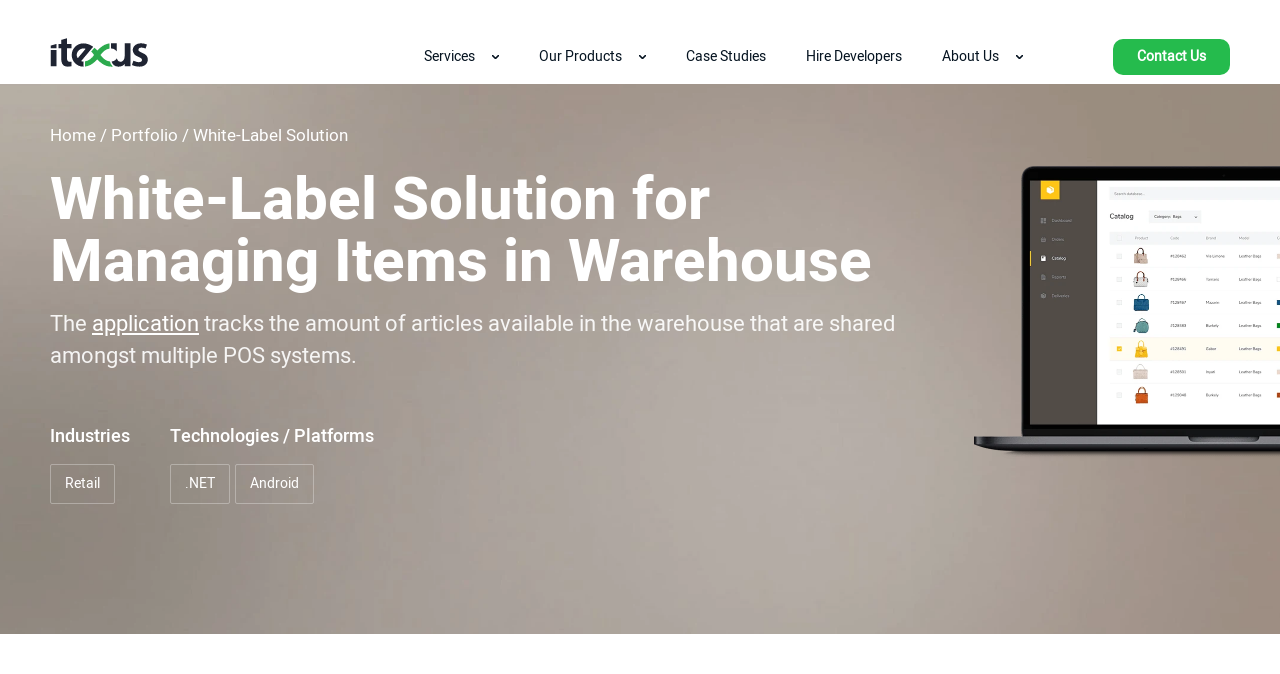

--- FILE ---
content_type: text/html; charset=UTF-8
request_url: https://itexus.com/portfolio/white-label-solution-for-managing-goods-in-stock/
body_size: 47259
content:
<!DOCTYPE html><html dir="ltr" lang="en-US" prefix="og: https://ogp.me/ns#"><head><script>if(navigator.userAgent.match(/MSIE|Internet Explorer/i)||navigator.userAgent.match(/Trident\/7\..*?rv:11/i)){let e=document.location.href;if(!e.match(/[?&]nonitro/)){if(e.indexOf("?")==-1){if(e.indexOf("#")==-1){document.location.href=e+"?nonitro=1"}else{document.location.href=e.replace("#","?nonitro=1#")}}else{if(e.indexOf("#")==-1){document.location.href=e+"&nonitro=1"}else{document.location.href=e.replace("#","&nonitro=1#")}}}}</script><link rel="preconnect" href="https://itexus.com" /><link rel="preconnect" href="https://cdn-ilealml.nitrocdn.com" /><link rel="preconnect" href="https://js-eu1.hs-scripts.com" /><link rel="preconnect" href="https://www.googletagmanager.com" /><meta charset="UTF-8" /><meta http-equiv="X-UA-Compatible" content="IE=edge" /><meta name="format-detection" content="telephone=no" /><meta name="viewport" content="width=device-width, initial-scale=1.0, maximum-scale=6.0, user-scalable=yes" /><link rel="preload" href="https://cdn-ilealml.nitrocdn.com/iADCJgLyHPYRnXrBPFPenSkStEfInuLX/assets/images/optimized/rev-b5c16b3/itexus.com/wp-content/uploads/2018/07/mockup_main-screen-min-7-723x.png" imagesrcset="https://cdn-ilealml.nitrocdn.com/iADCJgLyHPYRnXrBPFPenSkStEfInuLX/assets/images/optimized/rev-b5c16b3/itexus.com/wp-content/uploads/2018/07/mockup_main-screen-min-7-723x424.png 1x, https://cdn-ilealml.nitrocdn.com/iADCJgLyHPYRnXrBPFPenSkStEfInuLX/assets/images/optimized/rev-b5c16b3/itexus.com/wp-content/uploads/2018/07/mockup_main-screen-min-7.png 2x" as="image" fetchpriority="high" /><meta name="google-site-verification" content="FLiMzDdJNf6qSvESxT1uuQVubwzZBZCOtVD2qLD-MJo" /><meta name="yandex-verification" content="6c3580ceb4fccae5" /><title>White-Label Solution for Managing Items in Warehouse - Itexus</title><meta name="description" content="The application tracks the amount of articles available in the warehouse that are shared amongst multiple POS systems." /><meta name="robots" content="max-image-preview:large" /><meta name="author" content="Itexus Team" /><meta name="generator" content="All in One SEO (AIOSEO) 4.8.3.2" /><meta property="og:locale" content="en_US" /><meta property="og:site_name" content="Itexus - Custom Software / Apps Development Company" /><meta property="og:type" content="article" /><meta property="og:title" content="White-Label Solution for Managing Items in Warehouse - Itexus" /><meta property="og:description" content="The application tracks the amount of articles available in the warehouse that are shared amongst multiple POS systems." /><meta property="og:url" content="https://itexus.com/portfolio/white-label-solution-for-managing-goods-in-stock/" /><meta property="article:published_time" content="2018-07-18T15:31:05+00:00" /><meta property="article:modified_time" content="2022-10-04T15:16:05+00:00" /><meta name="twitter:card" content="summary_large_image" /><meta name="twitter:title" content="White-Label Solution for Managing Items in Warehouse - Itexus" /><meta name="twitter:description" content="The application tracks the amount of articles available in the warehouse that are shared amongst multiple POS systems." /><meta name="generator" content="WordPress 6.2.2" /><meta name="msapplication-TileImage" content="https://itexus.com/wp-content/uploads/2022/10/cropped-android-chrome-512x512-1-270x270.png" /><meta name="generator" content="NitroPack" /><script>var NPSH,NitroScrollHelper;NPSH=NitroScrollHelper=function(){let e=null;const o=window.sessionStorage.getItem("nitroScrollPos");function t(){let e=JSON.parse(window.sessionStorage.getItem("nitroScrollPos"))||{};if(typeof e!=="object"){e={}}e[document.URL]=window.scrollY;window.sessionStorage.setItem("nitroScrollPos",JSON.stringify(e))}window.addEventListener("scroll",function(){if(e!==null){clearTimeout(e)}e=setTimeout(t,200)},{passive:true});let r={};r.getScrollPos=()=>{if(!o){return 0}const e=JSON.parse(o);return e[document.URL]||0};r.isScrolled=()=>{return r.getScrollPos()>document.documentElement.clientHeight*.5};return r}();</script><script>(function(){var a=false;var e=document.documentElement.classList;var i=navigator.userAgent.toLowerCase();var n=["android","iphone","ipad"];var r=n.length;var o;var d=null;for(var t=0;t<r;t++){o=n[t];if(i.indexOf(o)>-1)d=o;if(e.contains(o)){a=true;e.remove(o)}}if(a&&d){e.add(d);if(d=="iphone"||d=="ipad"){e.add("ios")}}})();</script><script type="text/worker" id="nitro-web-worker">var preloadRequests=0;var remainingCount={};var baseURI="";self.onmessage=function(e){switch(e.data.cmd){case"RESOURCE_PRELOAD":var o=e.data.requestId;remainingCount[o]=0;e.data.resources.forEach(function(e){preload(e,function(o){return function(){console.log(o+" DONE: "+e);if(--remainingCount[o]==0){self.postMessage({cmd:"RESOURCE_PRELOAD",requestId:o})}}}(o));remainingCount[o]++});break;case"SET_BASEURI":baseURI=e.data.uri;break}};async function preload(e,o){if(typeof URL!=="undefined"&&baseURI){try{var a=new URL(e,baseURI);e=a.href}catch(e){console.log("Worker error: "+e.message)}}console.log("Preloading "+e);try{var n=new Request(e,{mode:"no-cors",redirect:"follow"});await fetch(n);o()}catch(a){console.log(a);var r=new XMLHttpRequest;r.responseType="blob";r.onload=o;r.onerror=o;r.open("GET",e,true);r.send()}}</script><script>window.addEventListener('load', function() {
                let div = document.createElement('div');
                div.innerHTML = document.querySelector('#nitro-fonts-wrapper').textContent;
                document.body.appendChild(div);
            })</script><script id="nprl">(()=>{if(window.NPRL!=undefined)return;(function(e){var t=e.prototype;t.after||(t.after=function(){var e,t=arguments,n=t.length,r=0,i=this,o=i.parentNode,a=Node,c=String,u=document;if(o!==null){while(r<n){(e=t[r])instanceof a?(i=i.nextSibling)!==null?o.insertBefore(e,i):o.appendChild(e):o.appendChild(u.createTextNode(c(e)));++r}}})})(Element);var e,t;e=t=function(){var t=false;var r=window.URL||window.webkitURL;var i=false;var o=true;var a=2;var c=null;var u=null;var d=true;var s=window.nitroGtmExcludes!=undefined;var l=s?JSON.parse(atob(window.nitroGtmExcludes)).map(e=>new RegExp(e)):[];var f;var m;var v=null;var p=null;var g=null;var h={touch:["touchmove","touchend"],default:["mousemove","click","keydown","wheel"]};var E=true;var y=[];var w=false;var b=[];var S=0;var N=0;var L=false;var T=0;var R=null;var O=false;var A=false;var C=false;var P=[];var I=[];var M=[];var k=[];var x=false;var _={};var j=new Map;var B="noModule"in HTMLScriptElement.prototype;var q=requestAnimationFrame||mozRequestAnimationFrame||webkitRequestAnimationFrame||msRequestAnimationFrame;const D="gtm.js?id=";function H(e,t){if(!_[e]){_[e]=[]}_[e].push(t)}function U(e,t){if(_[e]){var n=0,r=_[e];for(var n=0;n<r.length;n++){r[n].call(this,t)}}}function Y(){(function(e,t){var r=null;var i=function(e){r(e)};var o=null;var a={};var c=null;var u=null;var d=0;e.addEventListener(t,function(r){if(["load","DOMContentLoaded"].indexOf(t)!=-1){if(u){Q(function(){e.triggerNitroEvent(t)})}c=true}else if(t=="readystatechange"){d++;n.ogReadyState=d==1?"interactive":"complete";if(u&&u>=d){n.documentReadyState=n.ogReadyState;Q(function(){e.triggerNitroEvent(t)})}}});e.addEventListener(t+"Nitro",function(e){if(["load","DOMContentLoaded"].indexOf(t)!=-1){if(!c){e.preventDefault();e.stopImmediatePropagation()}else{}u=true}else if(t=="readystatechange"){u=n.documentReadyState=="interactive"?1:2;if(d<u){e.preventDefault();e.stopImmediatePropagation()}}});switch(t){case"load":o="onload";break;case"readystatechange":o="onreadystatechange";break;case"pageshow":o="onpageshow";break;default:o=null;break}if(o){Object.defineProperty(e,o,{get:function(){return r},set:function(n){if(typeof n!=="function"){r=null;e.removeEventListener(t+"Nitro",i)}else{if(!r){e.addEventListener(t+"Nitro",i)}r=n}}})}Object.defineProperty(e,"addEventListener"+t,{value:function(r){if(r!=t||!n.startedScriptLoading||document.currentScript&&document.currentScript.hasAttribute("nitro-exclude")){}else{arguments[0]+="Nitro"}e.ogAddEventListener.apply(e,arguments);a[arguments[1]]=arguments[0]}});Object.defineProperty(e,"removeEventListener"+t,{value:function(t){var n=a[arguments[1]];arguments[0]=n;e.ogRemoveEventListener.apply(e,arguments)}});Object.defineProperty(e,"triggerNitroEvent"+t,{value:function(t,n){n=n||e;var r=new Event(t+"Nitro",{bubbles:true});r.isNitroPack=true;Object.defineProperty(r,"type",{get:function(){return t},set:function(){}});Object.defineProperty(r,"target",{get:function(){return n},set:function(){}});e.dispatchEvent(r)}});if(typeof e.triggerNitroEvent==="undefined"){(function(){var t=e.addEventListener;var n=e.removeEventListener;Object.defineProperty(e,"ogAddEventListener",{value:t});Object.defineProperty(e,"ogRemoveEventListener",{value:n});Object.defineProperty(e,"addEventListener",{value:function(n){var r="addEventListener"+n;if(typeof e[r]!=="undefined"){e[r].apply(e,arguments)}else{t.apply(e,arguments)}},writable:true});Object.defineProperty(e,"removeEventListener",{value:function(t){var r="removeEventListener"+t;if(typeof e[r]!=="undefined"){e[r].apply(e,arguments)}else{n.apply(e,arguments)}}});Object.defineProperty(e,"triggerNitroEvent",{value:function(t,n){var r="triggerNitroEvent"+t;if(typeof e[r]!=="undefined"){e[r].apply(e,arguments)}}})})()}}).apply(null,arguments)}Y(window,"load");Y(window,"pageshow");Y(window,"DOMContentLoaded");Y(document,"DOMContentLoaded");Y(document,"readystatechange");try{var F=new Worker(r.createObjectURL(new Blob([document.getElementById("nitro-web-worker").textContent],{type:"text/javascript"})))}catch(e){var F=new Worker("data:text/javascript;base64,"+btoa(document.getElementById("nitro-web-worker").textContent))}F.onmessage=function(e){if(e.data.cmd=="RESOURCE_PRELOAD"){U(e.data.requestId,e)}};if(typeof document.baseURI!=="undefined"){F.postMessage({cmd:"SET_BASEURI",uri:document.baseURI})}var G=function(e){if(--S==0){Q(K)}};var W=function(e){e.target.removeEventListener("load",W);e.target.removeEventListener("error",W);e.target.removeEventListener("nitroTimeout",W);if(e.type!="nitroTimeout"){clearTimeout(e.target.nitroTimeout)}if(--N==0&&S==0){Q(J)}};var X=function(e){var t=e.textContent;try{var n=r.createObjectURL(new Blob([t.replace(/^(?:<!--)?(.*?)(?:-->)?$/gm,"$1")],{type:"text/javascript"}))}catch(e){var n="data:text/javascript;base64,"+btoa(t.replace(/^(?:<!--)?(.*?)(?:-->)?$/gm,"$1"))}return n};var K=function(){n.documentReadyState="interactive";document.triggerNitroEvent("readystatechange");document.triggerNitroEvent("DOMContentLoaded");if(window.pageYOffset||window.pageXOffset){window.dispatchEvent(new Event("scroll"))}A=true;Q(function(){if(N==0){Q(J)}Q($)})};var J=function(){if(!A||O)return;O=true;R.disconnect();en();n.documentReadyState="complete";document.triggerNitroEvent("readystatechange");window.triggerNitroEvent("load",document);window.triggerNitroEvent("pageshow",document);if(window.pageYOffset||window.pageXOffset||location.hash){let e=typeof history.scrollRestoration!=="undefined"&&history.scrollRestoration=="auto";if(e&&typeof NPSH!=="undefined"&&NPSH.getScrollPos()>0&&window.pageYOffset>document.documentElement.clientHeight*.5){window.scrollTo(0,NPSH.getScrollPos())}else if(location.hash){try{let e=document.querySelector(location.hash);if(e){e.scrollIntoView()}}catch(e){}}}var e=null;if(a==1){e=eo}else{e=eu}Q(e)};var Q=function(e){setTimeout(e,0)};var V=function(e){if(e.type=="touchend"||e.type=="click"){g=e}};var $=function(){if(d&&g){setTimeout(function(e){return function(){var t=function(e,t,n){var r=new Event(e,{bubbles:true,cancelable:true});if(e=="click"){r.clientX=t;r.clientY=n}else{r.touches=[{clientX:t,clientY:n}]}return r};var n;if(e.type=="touchend"){var r=e.changedTouches[0];n=document.elementFromPoint(r.clientX,r.clientY);n.dispatchEvent(t("touchstart"),r.clientX,r.clientY);n.dispatchEvent(t("touchend"),r.clientX,r.clientY);n.dispatchEvent(t("click"),r.clientX,r.clientY)}else if(e.type=="click"){n=document.elementFromPoint(e.clientX,e.clientY);n.dispatchEvent(t("click"),e.clientX,e.clientY)}}}(g),150);g=null}};var z=function(e){if(e.tagName=="SCRIPT"&&!e.hasAttribute("data-nitro-for-id")&&!e.hasAttribute("nitro-document-write")||e.tagName=="IMG"&&(e.hasAttribute("src")||e.hasAttribute("srcset"))||e.tagName=="IFRAME"&&e.hasAttribute("src")||e.tagName=="LINK"&&e.hasAttribute("href")&&e.hasAttribute("rel")&&e.getAttribute("rel")=="stylesheet"){if(e.tagName==="IFRAME"&&e.src.indexOf("about:blank")>-1){return}var t="";switch(e.tagName){case"LINK":t=e.href;break;case"IMG":if(k.indexOf(e)>-1)return;t=e.srcset||e.src;break;default:t=e.src;break}var n=e.getAttribute("type");if(!t&&e.tagName!=="SCRIPT")return;if((e.tagName=="IMG"||e.tagName=="LINK")&&(t.indexOf("data:")===0||t.indexOf("blob:")===0))return;if(e.tagName=="SCRIPT"&&n&&n!=="text/javascript"&&n!=="application/javascript"){if(n!=="module"||!B)return}if(e.tagName==="SCRIPT"){if(k.indexOf(e)>-1)return;if(e.noModule&&B){return}let t=null;if(document.currentScript){if(document.currentScript.src&&document.currentScript.src.indexOf(D)>-1){t=document.currentScript}if(document.currentScript.hasAttribute("data-nitro-gtm-id")){e.setAttribute("data-nitro-gtm-id",document.currentScript.getAttribute("data-nitro-gtm-id"))}}else if(window.nitroCurrentScript){if(window.nitroCurrentScript.src&&window.nitroCurrentScript.src.indexOf(D)>-1){t=window.nitroCurrentScript}}if(t&&s){let n=false;for(const t of l){n=e.src?t.test(e.src):t.test(e.textContent);if(n){break}}if(!n){e.type="text/googletagmanagerscript";let n=t.hasAttribute("data-nitro-gtm-id")?t.getAttribute("data-nitro-gtm-id"):t.id;if(!j.has(n)){j.set(n,[])}let r=j.get(n);r.push(e);return}}if(!e.src){if(e.textContent.length>0){e.textContent+="\n;if(document.currentScript.nitroTimeout) {clearTimeout(document.currentScript.nitroTimeout);}; setTimeout(function() { this.dispatchEvent(new Event('load')); }.bind(document.currentScript), 0);"}else{return}}else{}k.push(e)}if(!e.hasOwnProperty("nitroTimeout")){N++;e.addEventListener("load",W,true);e.addEventListener("error",W,true);e.addEventListener("nitroTimeout",W,true);e.nitroTimeout=setTimeout(function(){console.log("Resource timed out",e);e.dispatchEvent(new Event("nitroTimeout"))},5e3)}}};var Z=function(e){if(e.hasOwnProperty("nitroTimeout")&&e.nitroTimeout){clearTimeout(e.nitroTimeout);e.nitroTimeout=null;e.dispatchEvent(new Event("nitroTimeout"))}};document.documentElement.addEventListener("load",function(e){if(e.target.tagName=="SCRIPT"||e.target.tagName=="IMG"){k.push(e.target)}},true);document.documentElement.addEventListener("error",function(e){if(e.target.tagName=="SCRIPT"||e.target.tagName=="IMG"){k.push(e.target)}},true);var ee=["appendChild","replaceChild","insertBefore","prepend","append","before","after","replaceWith","insertAdjacentElement"];var et=function(){if(s){window._nitro_setTimeout=window.setTimeout;window.setTimeout=function(e,t,...n){let r=document.currentScript||window.nitroCurrentScript;if(!r||r.src&&r.src.indexOf(D)==-1){return window._nitro_setTimeout.call(window,e,t,...n)}return window._nitro_setTimeout.call(window,function(e,t){return function(...n){window.nitroCurrentScript=e;t(...n)}}(r,e),t,...n)}}ee.forEach(function(e){HTMLElement.prototype["og"+e]=HTMLElement.prototype[e];HTMLElement.prototype[e]=function(...t){if(this.parentNode||this===document.documentElement){switch(e){case"replaceChild":case"insertBefore":t.pop();break;case"insertAdjacentElement":t.shift();break}t.forEach(function(e){if(!e)return;if(e.tagName=="SCRIPT"){z(e)}else{if(e.children&&e.children.length>0){e.querySelectorAll("script").forEach(z)}}})}return this["og"+e].apply(this,arguments)}})};var en=function(){if(s&&typeof window._nitro_setTimeout==="function"){window.setTimeout=window._nitro_setTimeout}ee.forEach(function(e){HTMLElement.prototype[e]=HTMLElement.prototype["og"+e]})};var er=async function(){if(o){ef(f);ef(V);if(v){clearTimeout(v);v=null}}if(T===1){L=true;return}else if(T===0){T=-1}n.startedScriptLoading=true;Object.defineProperty(document,"readyState",{get:function(){return n.documentReadyState},set:function(){}});var e=document.documentElement;var t={attributes:true,attributeFilter:["src"],childList:true,subtree:true};R=new MutationObserver(function(e,t){e.forEach(function(e){if(e.type=="childList"&&e.addedNodes.length>0){e.addedNodes.forEach(function(e){if(!document.documentElement.contains(e)){return}if(e.tagName=="IMG"||e.tagName=="IFRAME"||e.tagName=="LINK"){z(e)}})}if(e.type=="childList"&&e.removedNodes.length>0){e.removedNodes.forEach(function(e){if(e.tagName=="IFRAME"||e.tagName=="LINK"){Z(e)}})}if(e.type=="attributes"){var t=e.target;if(!document.documentElement.contains(t)){return}if(t.tagName=="IFRAME"||t.tagName=="LINK"||t.tagName=="IMG"||t.tagName=="SCRIPT"){z(t)}}})});R.observe(e,t);if(!s){et()}await Promise.all(P);var r=b.shift();var i=null;var a=false;while(r){var c;var u=JSON.parse(atob(r.meta));var d=u.delay;if(r.type=="inline"){var l=document.getElementById(r.id);if(l){l.remove()}else{r=b.shift();continue}c=X(l);if(c===false){r=b.shift();continue}}else{c=r.src}if(!a&&r.type!="inline"&&(typeof u.attributes.async!="undefined"||typeof u.attributes.defer!="undefined")){if(i===null){i=r}else if(i===r){a=true}if(!a){b.push(r);r=b.shift();continue}}var m=document.createElement("script");m.src=c;m.setAttribute("data-nitro-for-id",r.id);for(var p in u.attributes){try{if(u.attributes[p]===false){m.setAttribute(p,"")}else{m.setAttribute(p,u.attributes[p])}}catch(e){console.log("Error while setting script attribute",m,e)}}m.async=false;if(u.canonicalLink!=""&&Object.getOwnPropertyDescriptor(m,"src")?.configurable!==false){(e=>{Object.defineProperty(m,"src",{get:function(){return e.canonicalLink},set:function(){}})})(u)}if(d){setTimeout((function(e,t){var n=document.querySelector("[data-nitro-marker-id='"+t+"']");if(n){n.after(e)}else{document.head.appendChild(e)}}).bind(null,m,r.id),d)}else{m.addEventListener("load",G);m.addEventListener("error",G);if(!m.noModule||!B){S++}var g=document.querySelector("[data-nitro-marker-id='"+r.id+"']");if(g){Q(function(e,t){return function(){e.after(t)}}(g,m))}else{Q(function(e){return function(){document.head.appendChild(e)}}(m))}}r=b.shift()}};var ei=function(){var e=document.getElementById("nitro-deferred-styles");var t=document.createElement("div");t.innerHTML=e.textContent;return t};var eo=async function(e){isPreload=e&&e.type=="NitroPreload";if(!isPreload){T=-1;E=false;if(o){ef(f);ef(V);if(v){clearTimeout(v);v=null}}}if(w===false){var t=ei();let e=t.querySelectorAll('style,link[rel="stylesheet"]');w=e.length;if(w){let e=document.getElementById("nitro-deferred-styles-marker");e.replaceWith.apply(e,t.childNodes)}else if(isPreload){Q(ed)}else{es()}}else if(w===0&&!isPreload){es()}};var ea=function(){var e=ei();var t=e.childNodes;var n;var r=[];for(var i=0;i<t.length;i++){n=t[i];if(n.href){r.push(n.href)}}var o="css-preload";H(o,function(e){eo(new Event("NitroPreload"))});if(r.length){F.postMessage({cmd:"RESOURCE_PRELOAD",resources:r,requestId:o})}else{Q(function(){U(o)})}};var ec=function(){if(T===-1)return;T=1;var e=[];var t,n;for(var r=0;r<b.length;r++){t=b[r];if(t.type!="inline"){if(t.src){n=JSON.parse(atob(t.meta));if(n.delay)continue;if(n.attributes.type&&n.attributes.type=="module"&&!B)continue;e.push(t.src)}}}if(e.length){var i="js-preload";H(i,function(e){T=2;if(L){Q(er)}});F.postMessage({cmd:"RESOURCE_PRELOAD",resources:e,requestId:i})}};var eu=function(){while(I.length){style=I.shift();if(style.hasAttribute("nitropack-onload")){style.setAttribute("onload",style.getAttribute("nitropack-onload"));Q(function(e){return function(){e.dispatchEvent(new Event("load"))}}(style))}}while(M.length){style=M.shift();if(style.hasAttribute("nitropack-onerror")){style.setAttribute("onerror",style.getAttribute("nitropack-onerror"));Q(function(e){return function(){e.dispatchEvent(new Event("error"))}}(style))}}};var ed=function(){if(!x){if(i){Q(function(){var e=document.getElementById("nitro-critical-css");if(e){e.remove()}})}x=true;onStylesLoadEvent=new Event("NitroStylesLoaded");onStylesLoadEvent.isNitroPack=true;window.dispatchEvent(onStylesLoadEvent)}};var es=function(){if(a==2){Q(er)}else{eu()}};var el=function(e){m.forEach(function(t){document.addEventListener(t,e,true)})};var ef=function(e){m.forEach(function(t){document.removeEventListener(t,e,true)})};if(s){et()}return{setAutoRemoveCriticalCss:function(e){i=e},registerScript:function(e,t,n){b.push({type:"remote",src:e,id:t,meta:n})},registerInlineScript:function(e,t){b.push({type:"inline",id:e,meta:t})},registerStyle:function(e,t,n){y.push({href:e,rel:t,media:n})},onLoadStyle:function(e){I.push(e);if(w!==false&&--w==0){Q(ed);if(E){E=false}else{es()}}},onErrorStyle:function(e){M.push(e);if(w!==false&&--w==0){Q(ed);if(E){E=false}else{es()}}},loadJs:function(e,t){if(!e.src){var n=X(e);if(n!==false){e.src=n;e.textContent=""}}if(t){Q(function(e,t){return function(){e.after(t)}}(t,e))}else{Q(function(e){return function(){document.head.appendChild(e)}}(e))}},loadQueuedResources:async function(){window.dispatchEvent(new Event("NitroBootStart"));if(p){clearTimeout(p);p=null}window.removeEventListener("load",e.loadQueuedResources);f=a==1?er:eo;if(!o||g){Q(f)}else{if(navigator.userAgent.indexOf(" Edge/")==-1){ea();H("css-preload",ec)}el(f);if(u){if(c){v=setTimeout(f,c)}}else{}}},fontPreload:function(e){var t="critical-fonts";H(t,function(e){document.getElementById("nitro-critical-fonts").type="text/css"});F.postMessage({cmd:"RESOURCE_PRELOAD",resources:e,requestId:t})},boot:function(){if(t)return;t=true;C=typeof NPSH!=="undefined"&&NPSH.isScrolled();let n=document.prerendering;if(location.hash||C||n){o=false}m=h.default.concat(h.touch);p=setTimeout(e.loadQueuedResources,1500);el(V);if(C){e.loadQueuedResources()}else{window.addEventListener("load",e.loadQueuedResources)}},addPrerequisite:function(e){P.push(e)},getTagManagerNodes:function(e){if(!e)return j;return j.get(e)??[]}}}();var n,r;n=r=function(){var t=document.write;return{documentWrite:function(n,r){if(n&&n.hasAttribute("nitro-exclude")){return t.call(document,r)}var i=null;if(n.documentWriteContainer){i=n.documentWriteContainer}else{i=document.createElement("span");n.documentWriteContainer=i}var o=null;if(n){if(n.hasAttribute("data-nitro-for-id")){o=document.querySelector('template[data-nitro-marker-id="'+n.getAttribute("data-nitro-for-id")+'"]')}else{o=n}}i.innerHTML+=r;i.querySelectorAll("script").forEach(function(e){e.setAttribute("nitro-document-write","")});if(!i.parentNode){if(o){o.parentNode.insertBefore(i,o)}else{document.body.appendChild(i)}}var a=document.createElement("span");a.innerHTML=r;var c=a.querySelectorAll("script");if(c.length){c.forEach(function(t){var n=t.getAttributeNames();var r=document.createElement("script");n.forEach(function(e){r.setAttribute(e,t.getAttribute(e))});r.async=false;if(!t.src&&t.textContent){r.textContent=t.textContent}e.loadJs(r,o)})}},TrustLogo:function(e,t){var n=document.getElementById(e);var r=document.createElement("img");r.src=t;n.parentNode.insertBefore(r,n)},documentReadyState:"loading",ogReadyState:document.readyState,startedScriptLoading:false,loadScriptDelayed:function(e,t){setTimeout(function(){var t=document.createElement("script");t.src=e;document.head.appendChild(t)},t)}}}();document.write=function(e){n.documentWrite(document.currentScript,e)};document.writeln=function(e){n.documentWrite(document.currentScript,e+"\n")};window.NPRL=e;window.NitroResourceLoader=t;window.NPh=n;window.NitroPackHelper=r})();</script><style type="text/css" id="nitro-critical-css">body{--wp--preset--color--black:#000;--wp--preset--color--cyan-bluish-gray:#abb8c3;--wp--preset--color--white:#fff;--wp--preset--color--pale-pink:#f78da7;--wp--preset--color--vivid-red:#cf2e2e;--wp--preset--color--luminous-vivid-orange:#ff6900;--wp--preset--color--luminous-vivid-amber:#fcb900;--wp--preset--color--light-green-cyan:#7bdcb5;--wp--preset--color--vivid-green-cyan:#00d084;--wp--preset--color--pale-cyan-blue:#8ed1fc;--wp--preset--color--vivid-cyan-blue:#0693e3;--wp--preset--color--vivid-purple:#9b51e0;--wp--preset--color--itx-gb-color-palette-accent:var(--itx-color-accent);--wp--preset--color--itx-gb-color-palette-accent-transparent:var(--itx-color-accent-A90);--wp--preset--color--itx-gb-color-palette-accent-hover:var(--itx-color-accent-hover);--wp--preset--color--itx-gb-color-palette-accent-active:var(--itx-color-accent-active);--wp--preset--color--itx-gb-color-palette-accent-focus:var(--itx-color-accent-focus);--wp--preset--color--transparent:rgba(0,0,0,0);--wp--preset--color--itx-gb-color-palette-white:var(--itx-color-white);--wp--preset--color--itx-gb-color-palette-gray-light:var(--itx-color-gray-light);--wp--preset--color--itx-gb-color-palette-gray:var(--itx-color-gray);--wp--preset--color--itx-gb-color-palette-black:var(--itx-color-black);--wp--preset--color--itx-gb-color-palette-black-text:var(--itx-color-text-default);--wp--preset--color--itx-gb-color-palette-light-black-text:var(--itx-color-text-light);--wp--preset--gradient--vivid-cyan-blue-to-vivid-purple:linear-gradient(135deg,rgba(6,147,227,1) 0%,#9b51e0 100%);--wp--preset--gradient--light-green-cyan-to-vivid-green-cyan:linear-gradient(135deg,#7adcb4 0%,#00d082 100%);--wp--preset--gradient--luminous-vivid-amber-to-luminous-vivid-orange:linear-gradient(135deg,rgba(252,185,0,1) 0%,rgba(255,105,0,1) 100%);--wp--preset--gradient--luminous-vivid-orange-to-vivid-red:linear-gradient(135deg,rgba(255,105,0,1) 0%,#cf2e2e 100%);--wp--preset--gradient--very-light-gray-to-cyan-bluish-gray:linear-gradient(135deg,#eee 0%,#a9b8c3 100%);--wp--preset--gradient--cool-to-warm-spectrum:linear-gradient(135deg,#4aeadc 0%,#9778d1 20%,#cf2aba 40%,#ee2c82 60%,#fb6962 80%,#fef84c 100%);--wp--preset--gradient--blush-light-purple:linear-gradient(135deg,#ffceec 0%,#9896f0 100%);--wp--preset--gradient--blush-bordeaux:linear-gradient(135deg,#fecda5 0%,#fe2d2d 50%,#6b003e 100%);--wp--preset--gradient--luminous-dusk:linear-gradient(135deg,#ffcb70 0%,#c751c0 50%,#4158d0 100%);--wp--preset--gradient--pale-ocean:linear-gradient(135deg,#fff5cb 0%,#b6e3d4 50%,#33a7b5 100%);--wp--preset--gradient--electric-grass:linear-gradient(135deg,#caf880 0%,#71ce7e 100%);--wp--preset--gradient--midnight:linear-gradient(135deg,#020381 0%,#2874fc 100%);--wp--preset--gradient--itx-gb-gradient-palette-a-0-w-50-a-100:linear-gradient(89deg,#2caa4d .04%,rgba(48,173,80,80%) 36%,rgba(64,196,98,80%) 53%,rgba(44,170,77,90%) 70%,#2caa4d 100%);--wp--preset--gradient--itx-gb-gradient-palette-a-50-t-100:linear-gradient(89deg,#2caa4d .04%,rgba(48,173,80,80%) 50%,rgba(44,170,77,50%) 60%,rgba(44,170,77,30%) 70%,rgba(44,170,77,20%) 100%);--wp--preset--gradient--itx-gb-gradient-palette-g-50-t-100:linear-gradient(135deg,#eeee26 0%,#eee 34%,rgba(237,237,237,.12) 57%,rgba(238,238,238,0) 100%);--wp--preset--gradient--itx-gb-gradient-palette-tester:linear-gradient(135deg,rgba(252,185,0,1) 0%,rgba(255,105,0,1) 100%);--wp--preset--duotone--dark-grayscale:url("#wp-duotone-dark-grayscale");--wp--preset--duotone--grayscale:url("#wp-duotone-grayscale");--wp--preset--duotone--purple-yellow:url("#wp-duotone-purple-yellow");--wp--preset--duotone--blue-red:url("#wp-duotone-blue-red");--wp--preset--duotone--midnight:url("#wp-duotone-midnight");--wp--preset--duotone--magenta-yellow:url("#wp-duotone-magenta-yellow");--wp--preset--duotone--purple-green:url("#wp-duotone-purple-green");--wp--preset--duotone--blue-orange:url("#wp-duotone-blue-orange");--wp--preset--font-size--small:13px;--wp--preset--font-size--medium:20px;--wp--preset--font-size--large:36px;--wp--preset--font-size--x-large:42px;--wp--preset--spacing--20:.44rem;--wp--preset--spacing--30:.67rem;--wp--preset--spacing--40:1rem;--wp--preset--spacing--50:1.5rem;--wp--preset--spacing--60:2.25rem;--wp--preset--spacing--70:3.38rem;--wp--preset--spacing--80:5.06rem;--wp--preset--shadow--natural:6px 6px 9px rgba(0,0,0,.2);--wp--preset--shadow--deep:12px 12px 50px rgba(0,0,0,.4);--wp--preset--shadow--sharp:6px 6px 0px rgba(0,0,0,.2);--wp--preset--shadow--outlined:6px 6px 0px -3px rgba(255,255,255,1),6px 6px rgba(0,0,0,1);--wp--preset--shadow--crisp:6px 6px 0px rgba(0,0,0,1)}.header{position:fixed;background-color:#fff;z-index:99999;width:100%;border-bottom:1px solid #f0f0f0}.header .container-blog{display:flex;align-items:center;-webkit-box-pack:justify;-ms-flex-pack:justify;padding-top:6px;padding-bottom:6px}.header .logo{position:relative;z-index:8}.header.new_header_version{position:sticky;background-color:transparent;border-bottom:none;height:84px;top:-30px;margin-bottom:-84px;background-color:transparent}.header.new_header_version.itx_header_white{background-color:#fff}.header__inner{height:54px;position:sticky;top:30px}.header.new_header_version .burger-button{display:none}.header.new_header_version .burger-button::before,.header.new_header_version .burger-button::after,.header.new_header_version .burger-button div{background:white;content:"";display:block;width:20px;height:2px;border-radius:50px}.header.new_header_version.itx_header_white .burger-button::before,.header.new_header_version.itx_header_white .burger-button::after,.header.new_header_version.itx_header_white .burger-button div{background:#051320}.header.new_header_version .header-button{font-size:14px;line-height:22px;font-weight:600;margin-left:70px;padding:7px 24px;border-radius:10px;display:block;text-decoration:none;width:-moz-fit-content;width:fit-content;background-color:#25bb4d;color:#fff;white-space:nowrap;text-align:center}.navbar-menu-wrapper{margin-left:auto}.navbar-menu-wrapper .navbar-menu-inner{width:100%}.navbar-menu-wrapper .new_header_version-menu{display:flex;flex-wrap:nowrap;align-items:center}.navbar-menu-wrapper .new_header_version-menu .menu-item-has-children{position:relative}.navbar-menu-wrapper .new_header_version-menu .menu-item a,.navbar-menu-wrapper .new_header_version-menu .menu-item span{display:block;font-size:14px;line-height:22px;font-weight:400;color:#fff}.navbar-menu-wrapper .new_header_version-menu>.menu-item.menu-item-has-children{display:flex;align-items:center;gap:10px}.navbar-menu-wrapper .new_header_version-menu>.menu-item.menu-item-has-children::after{position:absolute;right:20px;top:calc(50% - 8px);content:"";font-size:14px;font-family:dashicons;font-weight:400;display:inline-block;transform:rotate(0);color:#fff}.navbar-menu-wrapper .new_header_version-menu>.menu-item.menu-item-has-children>span{padding-right:44px}.navbar-menu-wrapper .new_header_version-menu>.menu-item>a,.navbar-menu-wrapper .new_header_version-menu>.menu-item>span{padding:10px 20px}.navbar-menu-wrapper .new_header_version-menu>.menu-item>.sub-menu{position:absolute;top:100%;left:-50%;display:flex;flex-direction:column;gap:12px;width:-moz-max-content;width:max-content;max-width:600px;min-width:200%;box-shadow:0 4px 10px rgba(0,0,0,.1);opacity:0;transform:translate(0,10px);padding:24px 32px;background:#030303;border:1px solid rgba(255,255,255,.2);border-radius:8px;visibility:hidden}.navbar-menu-wrapper .new_header_version-menu>.menu-item.header-grid-menu>.sub-menu{display:grid;grid-template-columns:repeat(2,1fr)}.navbar-menu-wrapper .new_header_version-menu>.menu-item .sub-menu-block-title:not(:first-child){padding-left:10px}.navbar-menu-wrapper .new_header_version-menu>.menu-item .sub-menu-block-title>span{color:#fff;display:none}.navbar-menu-wrapper .new_header_version-menu>.menu-item .sub-menu-block-title>.sub-menu{display:flex;flex-wrap:wrap;gap:14px;padding-left:0;padding-top:0}.navbar-menu-wrapper .new_header_version-menu>.menu-item .sub-menu-block-title>.sub-menu a{font-weight:400}.navbar-menu-wrapper .new_header_version-menu>.menu-item .sub-menu-block-title>.sub-menu>.menu-item{width:100%}::-ms-clear{display:none}.layout-shadow-error{background-color:rgba(0,0,0,.3);bottom:0;display:none;left:0;position:fixed;right:0;top:0;z-index:101}.popup-error{bottom:0;display:none;height:100%;left:0;position:absolute;right:0;top:0;z-index:9999}.popup-default__panel{background-color:#f4f4f4;left:50%;max-width:56rem;height:200px;display:flex;padding:3rem 5rem;position:fixed;text-align:center;top:50%;transform:translate(-50%,-50%);box-shadow:0 1rem 3rem rgba(0,0,0,.3);-webkit-box-shadow:0 1rem 3rem rgba(0,0,0,.3);-webkit-transform:translate(-50%,-50%);width:calc(100% - 44px);border-radius:20px;flex-direction:column;justify-content:center}.popup-default__close{color:#666;font-size:30px;height:3rem;margin:.5rem;position:absolute;right:0;top:4px;width:3rem;opacity:.7}.popup-default__body .message{font-size:1.6rem;letter-spacing:.2px;color:#333}.popup-default__headline{font-size:5rem;line-height:5rem;margin-bottom:2rem;font-family:var(--itx-ff-HB)}.popup-default__body{color:#000;font-size:2.4rem;font-weight:300;line-height:1.2}.popup-default__body p{margin:0 0 1rem 0}.popup-default__body p:last-child{margin-bottom:0}.navbar-menu-wrapper .new_header_version-menu>.menu-item.menu-item-has-children::after{position:absolute;right:20px;height:4px;width:7px;top:calc(50% - 2px);content:"";font-family:none;display:inline-block;transform:rotate(0);color:#fff;background-image:url("https://cdn-ilealml.nitrocdn.com/iADCJgLyHPYRnXrBPFPenSkStEfInuLX/assets/images/optimized/rev-b5c16b3/itexus.com/wp-content/themes/itexus_theme/images/icons/chevron-down-white-header.svg");background-repeat:no-repeat;background-position:center center}.itx_header_white .new_header_version-menu>.menu-item.menu-item-has-children::after{background-image:url("https://cdn-ilealml.nitrocdn.com/iADCJgLyHPYRnXrBPFPenSkStEfInuLX/assets/images/optimized/rev-b5c16b3/itexus.com/wp-content/themes/itexus_theme/images/icons/chevron-down-black.svg")}.itx_header_white .new_header_version-menu>.menu-item>a{color:#051320}.itx_header_white .new_header_version-menu>.menu-item>.sub-menu{background-color:#fff}.itx_header_white .new_header_version-menu .menu-item a,.itx_header_white .new_header_version-menu .menu-item span{color:#051320}.footer__contacts .itx-btn{margin-top:7px;color:var(--itx-color-white)}.footer__contacts p a{display:flex;color:#626670}.footer__contacts div:not(:first-child){margin-top:22px}.footer__container p a{font-weight:400;font-size:12px;line-height:167%;letter-spacing:.01em;color:#1f2432;opacity:.6;margin-bottom:8px}.footer__title{font-weight:600;font-size:16px;line-height:100%;letter-spacing:.01em;color:#363738;margin-bottom:12px}.footer .follow-us{margin-top:20px}.footer .follow-us .social{max-width:190px;width:130px;display:flex;flex-wrap:wrap;margin:0 0 0 -7px}.footer .follow-us .social li{width:33.3333333333%;padding:0 6px;margin-top:5px}.footer .follow-us .social a svg{width:36px;height:36px;fill:#1f2432;opacity:.14}.footer .visible992Block{display:none}.footer .itx-btn{margin-top:40px;opacity:1;padding:14px;width:100%;background-color:#25bb4d;border-radius:10px;font-size:16px;line-height:112%;box-shadow:none;color:#fff;height:48px;display:flex;align-items:center;justify-content:center}.footer .footer__btn-contact{display:none}:root{--itx-ff-HR:"Heebo-Regular",sans-serif;--itx-ff-HB:"Heebo-Bold",sans-serif;--itx-ff-HM:"Heebo-Medium",sans-serif;--itx-ff-HL:"Heebo-Light",sans-serif;--itx-font-family:var(--itx-ff-HR);--itx-font-size:10px;--itx-header-height:56px;--itx-general-width:1200px;--itx-color-accent:#2caa4d;--itx-color-accent-A90:rgba(44,170,77,.56);--itx-color-accent-hover:#77b877;--itx-color-accent-active:#4a9958;--itx-color-accent-focus:#57b662;--itx-color-white:#fff;--itx-color-white-A90:rgba(255,255,255,.9);--itx-color-white-A60:rgba(255,255,255,.6);--itx-color-black:#000;--itx-color-black-A90:rgba(0,0,0,.9);--itx-color-black-A60:rgba(0,0,0,.6);--itx-color-gray:rgba(128,128,128,1);--itx-color-gray-x2:#838383;--itx-color-gray-x3:#797c84;--itx-color-gray-x4:#a1a4a1;--itx-color-gray-x5:#c9cbce;--itx-color-gray-light:rgba(246,247,248,1);--itx-color-gray-light-x2:#f1f2f3;--itx-color-gray-light-x3:#f3f3f3;--itx-color-gray-light-x4:#f5f6f8;--itx-color-gray-light-x5:#e4e4e4;--itx-color-gray-black:rgba(143,145,152,.6);--itx-color-shadow-default:rgba(34,60,80,.2);--itx-color-shadow-default-x2:rgba(34,60,80,.8);--itx-color-button-tab:#ffea75;--itx-color-button-s9y-hover:#cdcdcd;--itx-color-text-default:#1f2432;--itx-color-text-dark:#051320;--itx-color-text-gray:#5d6f76;--itx-color-text-gray-light:#9ea9ad;--itx-color-text-black:rgba(53,57,70,.8);--itx-color-text-light:#4c505b;--itx-color-text-bright-light:#72757e;--itx-color-error-soft:#de576b;--itx-shadow:0 0 14px rgba(206,206,206,20%),4px 4px 12px rgba(206,206,206,25%),-4px -4px 12px rgba(206,206,206,25%);--itx-shadow-small:0 0 16px -6px rgba(16,27,30,10%),0 5px 8px -10px rgba(16,27,30,5%),0 8px 8px rgba(16,27,30,4%),0 0px 5px rgba(16,27,30,3%);--itx-shadow-small-light:0 0 1px rgba(16,27,30,10%),0 1px 9px rgba(16,27,30,9%),0 2px 5px 2px rgba(16,27,30,5%),0 3px 6px 1px rgba(16,27,30,5%);--itx-shadow-soft:0 4px 50px rgba(215,215,215,.5);--itx-shadow-soft-hover:0 3px 22px rgba(130,130,130,.3);--itx-title-font-size:clamp(3.2rem,calc(2.325rem + 2.2vw),4.8rem);--itx-title-line-height:clamp(3.4rem,calc(2.125rem + 2.8vw),5.2rem);--itx-font-size-h1:clamp(3.2rem,calc(3.325rem + 2.2vw),5.6rem);--itx-line-height-h1:clamp(3.7rem,calc(3.95rem + 2.3vw),6rem);--itx-font-size-h2:clamp(2.8rem,calc(2.4rem + 1.6vw),4rem);--itx-line-height-h2:clamp(3.1rem,calc(2.8rem + 1.8vw),4.5rem);--itx-font-size-h3:clamp(2.4rem,calc(1.95rem + 1.6vw),3.2rem);--itx-line-height-h3:clamp(2.6rem,calc(2.2rem + 1.8vw),3.8rem);--itx-font-size-h4:clamp(2rem,calc(1.75rem + .75vw),2.2rem);--itx-line-height-h4:clamp(2.4rem,calc(2.25rem + 1.95vw),2.6rem);--itx-font-size-h1-small:clamp(3.2rem,calc(2.325rem + 2.2vw),4.8rem);--itx-line-height-h1-small:clamp(3.6rem,calc(2.95rem + 2.3vw),5.2rem);--itx-title-after-offset:clamp(1rem,calc(.8rem + 1.2vw),2.2rem)}@media screen and (min-width:1000px){.header{--border-color:transparent;--itx-header-height:80px;border-bottom:1px solid var(--border-color) !important}}:root{font-size:var(--itx-font-size);scroll-padding-top:65px;scroll-behavior:smooth}*{margin:0;padding:0;-webkit-box-sizing:border-box;box-sizing:border-box;font-family:var(--itx-ff-HR)}html{font-size:var(--itx-font-size);-webkit-backface-visibility:hidden;backface-visibility:hidden}body{font-family:var(--itx-ff-HR);color:var(--itx-color-text-default);padding:0;margin:0;min-width:200px;overflow-x:hidden;box-sizing:border-box;background:var(--itx-color-white);-webkit-box-sizing:border-box;-webkit-text-size-adjust:none;-webkit-overflow-scrolling:touch}html,body,main,.layout-shadow-error,.popup-error{overflow-x:hidden}body:not(.block-editor-page){font-family:var(--itx-font-family);font-size:18px;line-height:26px}a{outline:none;text-decoration:none;color:var(--itx-color-accent-active)}input{outline:none;-webkit-appearance:none;-moz-appearance:none;appearance:none;border-radius:0;border:none}ul,li{padding:0;margin:0;list-style:none}.container-common,.container-blog,.general-container{margin:0 auto;max-width:var(--itx-general-width);width:calc(100% - 10rem)}@media (pointer:fine){::-webkit-scrollbar{width:1rem}::-webkit-scrollbar-track{background-color:rgba(228,228,228,.6)}::-webkit-scrollbar-thumb{background-color:var(--itx-color-accent);border-radius:0}body,html{scrollbar-color:var(--itx-color-accent) rgba(228,228,228,.6)}}.header{display:flex;position:fixed;width:100%;height:var(--itx-header-height);background-color:var(--itx-color-white);border-bottom:1px solid #f0f0f0;flex-direction:column;justify-content:center;z-index:999}.header .container-blog{max-width:var(--itx-general-width)}.itx-btn{display:inline-flex;font-weight:500;font-family:var(--itx-ff-HM);font-size:18px;line-height:20px;min-height:48px;padding:10px 36px;text-align:center;align-items:center;justify-content:center;align-content:center;width:fit-content;border-radius:4px;margin:0}.itx-btn_primary{background:var(--itx-color-accent);color:var(--itx-color-white);-webkit-box-shadow:var(--itx-shadow-small);-moz-box-shadow:var(--itx-shadow-small);box-shadow:var(--itx-shadow-small)}.itx-btn_lg{font-size:18px;line-height:19px;min-height:48px;padding:10px 36px;font-family:var(--itx-ff-HB);font-feature-settings:"clig" off,"liga" off}.itx-breadcrumbs-wrapper{width:auto;margin:0;padding-bottom:2.2rem;font-weight:400;font-size:17px;line-height:22px;mix-blend-mode:normal}.itx-breadcrumbs-wrapper a,.itx-breadcrumbs-wrapper a span{text-shadow:0 0 4px transparent;color:inherit}body{overflow:visible}.control-default.input-file{visibility:hidden}.delete{display:none;font-size:24px;line-height:65px;position:absolute;right:15px;top:0}.control-default:-webkit-autofill{-webkit-text-fill-color:#000}.contact-form-common input.control-default{color:rgba(31,36,50,.3)}.contact-form-common__description p{color:#1f2432;margin-bottom:0 !important}.contact-form-common__description .for-quick-inquiries h3{color:#1f2432;font:20px/26px var(--itx-ff-HB);padding-bottom:20px}.contact-form-common__description .for-quick-inquiries__title{display:none}.contact-form-common__description .for-quick-inquiries__item p{font-size:16px}.contact-form-common__description .for-quick-inquiries__item p a{display:-webkit-box;display:-ms-flexbox;display:flex;color:#626670;-webkit-box-align:center;-ms-flex-align:center;align-items:center;white-space:nowrap}.contact-form-common__description .for-quick-inquiries__item img{width:32px;height:21px;border-radius:2px;margin-right:16px}.contact-form-common__description .for-quick-inquiries__item span{display:block}.contact-form-common__description .for-quick-inquiries__item .email{display:none}.contact-form-common__description .for-quick-inquiries .office-tabs .office-tab .answer{display:none;padding-bottom:15px}.contact-form-common__description .for-quick-inquiries .office-tabs .office-tab .answer p{color:#8f9198;font:14px/19px var(--itx-ff-HR);letter-spacing:.22px}.contact-form-common__form .upload__input{display:none}.contact-form-common__form .delete{line-height:25px;right:10px;top:25px;z-index:2}.contact-form-common .checkbox-nda-policy input[type="checkbox"]{display:none}.contact-form-common input.control-default{color:#000;line-height:22px}.visible992Block{display:none}.container-case{max-width:847px;width:calc(100% - 30px);margin:auto}.case-content p{font-size:18px;line-height:28px;color:var(--itx-color-text-default);margin-bottom:30px}.case-content .title-h2{font:40px/42px var(--itx-ff-HB);text-align:center;padding-bottom:34px}.main-scente{position:relative;background-repeat:no-repeat;background-size:cover;background-position:center;color:var(--itx-color-white)}.main-scente .main-scente-cases-bg-mobile{display:none}.main-scente .container-common{position:relative;display:-webkit-box;display:-ms-flexbox;display:flex;-webkit-box-align:center;-ms-flex-align:center;align-items:center}.main-scente h1{font:60px/62px var(--itx-ff-HB);padding-bottom:15px}.main-scente p{font-size:22px;line-height:32px;color:rgba(255,255,255,.9)}.main-scente__text{padding-top:125px;padding-bottom:125px;max-width:955px;width:100%}.main-scente__text p a{color:var(--itx-color-white);text-decoration:underline}.main-scente__custom-img img{position:relative;top:auto;bottom:0;margin:auto}.head-project-category{display:-webkit-box;display:-ms-flexbox;display:flex;margin-top:56px}@media (-ms-high-contrast:none),(-ms-high-contrast:active){.head-project-category__tags{-webkit-box-flex:1;-ms-flex:1;flex:1}}.head-project-category__tags span{display:block;font:18px/18px var(--itx-ff-HM);padding-bottom:18px}.head-project-category__tags .head-tags{display:-webkit-box;display:-ms-flexbox;display:flex;-ms-flex-wrap:wrap;flex-wrap:wrap}.head-project-category__tags .head-tags a{display:inline-block;font-size:14px;color:var(--itx-color-white);border-radius:2px;padding:6px 14px;border:1px solid rgba(255,255,255,.3);margin-right:5px;margin-bottom:5px}.head-project-category__tags:last-child{padding-left:40px}.two-columns .container-common{padding-top:90px;padding-bottom:30px}.two-columns .introductory-text{width:100%;margin-bottom:40px}.gray-section-logos{background:#f5f6f8}.gray-section-logos .container-case{padding-top:100px;padding-bottom:50px}.gray-section-logo{display:-webkit-box;display:-ms-flexbox;display:flex;-ms-flex-wrap:wrap;flex-wrap:wrap;-webkit-box-align:center;-ms-flex-align:center;align-items:center;justify-content:center}.gray-section-logo__item{position:relative;margin:30px}.gray-section-logo__item .hover-logo{position:absolute;opacity:1}.text-section ul:not(.slick-dots) li{position:relative;font-size:18px;line-height:28px;color:var(--itx-color-text-default);margin-bottom:20px;padding-left:24px}.text-section ul:not(.slick-dots) li:before{position:absolute;content:"";min-width:8px;width:8px;height:8px;background:rgba(3,13,37,.2);margin-right:16px;border-radius:50%;display:block;left:0;top:9px}img.tablet-show,.tablet-show{display:none !important}.header{z-index:998}:where(section h1),:where(article h1),:where(nav h1),:where(aside h1){font-size:2em}</style>       <template data-nitro-marker-id="c2aa6a81d4fc6d6ed8b629cf694c4aab-1"></template>  <template data-nitro-marker-id="c38555716430c97a4a5baf7d5d67c92f-1"></template> <template data-nitro-marker-id="17cf7a0399a9af9ccd0efe8f801ffdb9-1"></template>   <template data-nitro-marker-id="hs-script-loader"></template>        <link rel="canonical" href="https://itexus.com/portfolio/white-label-solution-for-managing-goods-in-stock/" />             <script type="application/ld+json" class="aioseo-schema">
   {"@context":"https:\/\/schema.org","@graph":[{"@type":"BreadcrumbList","@id":"https:\/\/itexus.com\/portfolio\/white-label-solution-for-managing-goods-in-stock\/#breadcrumblist","itemListElement":[{"@type":"ListItem","@id":"https:\/\/itexus.com#listItem","position":1,"name":"Home","item":"https:\/\/itexus.com","nextItem":{"@type":"ListItem","@id":"https:\/\/itexus.com\/portfolio\/white-label-solution-for-managing-goods-in-stock\/#listItem","name":"White-Label Solution for Managing Items in Warehouse"}},{"@type":"ListItem","@id":"https:\/\/itexus.com\/portfolio\/white-label-solution-for-managing-goods-in-stock\/#listItem","position":2,"name":"White-Label Solution for Managing Items in Warehouse","previousItem":{"@type":"ListItem","@id":"https:\/\/itexus.com#listItem","name":"Home"}}]},{"@type":"Organization","@id":"https:\/\/itexus.com\/#organization","name":"Itexus","description":"Custom Software \/ Apps Development Company","url":"https:\/\/itexus.com\/"},{"@type":"Person","@id":"https:\/\/itexus.com\/author\/itexus-team\/#author","url":"https:\/\/itexus.com\/author\/itexus-team\/","name":"Itexus Team","image":{"@type":"ImageObject","@id":"https:\/\/itexus.com\/portfolio\/white-label-solution-for-managing-goods-in-stock\/#authorImage","url":"https:\/\/secure.gravatar.com\/avatar\/a661853a5dc1d72db9887b9a190afcc2?s=96&d=mm&r=g","width":96,"height":96,"caption":"Itexus Team"}},{"@type":"WebPage","@id":"https:\/\/itexus.com\/portfolio\/white-label-solution-for-managing-goods-in-stock\/#webpage","url":"https:\/\/itexus.com\/portfolio\/white-label-solution-for-managing-goods-in-stock\/","name":"White-Label Solution for Managing Items in Warehouse - Itexus","description":"The application tracks the amount of articles available in the warehouse that are shared amongst multiple POS systems.","inLanguage":"en-US","isPartOf":{"@id":"https:\/\/itexus.com\/#website"},"breadcrumb":{"@id":"https:\/\/itexus.com\/portfolio\/white-label-solution-for-managing-goods-in-stock\/#breadcrumblist"},"author":{"@id":"https:\/\/itexus.com\/author\/itexus-team\/#author"},"creator":{"@id":"https:\/\/itexus.com\/author\/itexus-team\/#author"},"image":{"@type":"ImageObject","url":"https:\/\/itexus.com\/wp-content\/uploads\/2018\/07\/White-Label-Solution-for-Managing-Items-in-Warehouse-1.png","@id":"https:\/\/itexus.com\/portfolio\/white-label-solution-for-managing-goods-in-stock\/#mainImage","width":1500,"height":844,"caption":"warehouse management app"},"primaryImageOfPage":{"@id":"https:\/\/itexus.com\/portfolio\/white-label-solution-for-managing-goods-in-stock\/#mainImage"},"datePublished":"2018-07-18T15:31:05+00:00","dateModified":"2022-10-04T15:16:05+00:00"},{"@type":"WebSite","@id":"https:\/\/itexus.com\/#website","url":"https:\/\/itexus.com\/","name":"Itexus","description":"Custom Software \/ Apps Development Company","inLanguage":"en-US","publisher":{"@id":"https:\/\/itexus.com\/#organization"}}]}
  </script>  <link rel="alternate" type="application/rss+xml" title="Itexus » Feed" href="https://itexus.com/feed/" /> <link rel="alternate" type="application/rss+xml" title="Itexus » Comments Feed" href="https://itexus.com/comments/feed/" /> <template data-nitro-marker-id="26b58b063414042016b6d88b88f6a663-1"></template>               <template data-nitro-marker-id="jquery-js"></template> <template data-nitro-marker-id="js.cookie-js"></template> <template data-nitro-marker-id="handl-utm-grabber-js-extra"></template> <template data-nitro-marker-id="handl-utm-grabber-js"></template> <link rel="https://api.w.org/" href="https://itexus.com/wp-json/" /><link rel="EditURI" type="application/rsd+xml" title="RSD" href="https://itexus.com/xmlrpc.php?rsd" /> <link rel="wlwmanifest" type="application/wlwmanifest+xml" href="https://itexus.com/wp-includes/wlwmanifest.xml" />  <link rel="alternate" type="application/json+oembed" href="https://itexus.com/wp-json/oembed/1.0/embed?url=https%3A%2F%2Fitexus.com%2Fportfolio%2Fwhite-label-solution-for-managing-goods-in-stock%2F" /> <link rel="alternate" type="text/xml+oembed" href="https://itexus.com/wp-json/oembed/1.0/embed?url=https%3A%2F%2Fitexus.com%2Fportfolio%2Fwhite-label-solution-for-managing-goods-in-stock%2F&amp;format=xml" />  <link rel="icon" sizes="32x32" href="https://cdn-ilealml.nitrocdn.com/iADCJgLyHPYRnXrBPFPenSkStEfInuLX/assets/images/optimized/rev-b5c16b3/itexus.com/wp-content/uploads/2022/10/cropped-android-chrome-512x512-1-32x32.png" /> <link rel="icon" sizes="192x192" href="https://cdn-ilealml.nitrocdn.com/iADCJgLyHPYRnXrBPFPenSkStEfInuLX/assets/images/optimized/rev-b5c16b3/itexus.com/wp-content/uploads/2022/10/cropped-android-chrome-512x512-1-192x192.png" /> <link rel="apple-touch-icon" href="https://cdn-ilealml.nitrocdn.com/iADCJgLyHPYRnXrBPFPenSkStEfInuLX/assets/images/optimized/rev-b5c16b3/itexus.com/wp-content/uploads/2022/10/cropped-android-chrome-512x512-1-180x180.png" />   <script type="application/ld+json" id="ld-json-Organization">{"@type": "Organization","url": "https://itexus.com","name": "Itexus","logo": "https://itexus.com/wp-content/themes/itexus_theme/logo-itexus.svg","contactPoint": [{"@type": "ContactPoint","telephone": "+13128747160","contactType": "main number","areaServed": "US","availableLanguage": "English"}],"sameAs": ["https://www.facebook.com/itexus/","https://www.behance.net/itexus","https://twitter.com/ItexusSoft","https://www.linkedin.com/company/itexus"]}</script> <script type="application/ld+json" id="ld-json-CreativeWorkSeries">{"@context": "https://schema.org","@type":"CreativeWorkSeries","@id":"https://itexus.com","url":"https://itexus.com","name":"Custom Software Developers. Experienced in Fintech, Insurtech etc.","aggregateRating":{"@type":"AggregateRating","ratingValue":"4.9","reviewCount":39}}</script> <script nitro-exclude>window.IS_NITROPACK=!0;window.NITROPACK_STATE='FRESH';</script><style>.nitro-cover{visibility:hidden!important;}</style><script nitro-exclude>window.nitro_lazySizesConfig=window.nitro_lazySizesConfig||{};window.nitro_lazySizesConfig.lazyClass="nitro-lazy";nitro_lazySizesConfig.srcAttr="nitro-lazy-src";nitro_lazySizesConfig.srcsetAttr="nitro-lazy-srcset";nitro_lazySizesConfig.expand=10;nitro_lazySizesConfig.expFactor=1;nitro_lazySizesConfig.hFac=1;nitro_lazySizesConfig.loadMode=1;nitro_lazySizesConfig.ricTimeout=50;nitro_lazySizesConfig.loadHidden=false;(function(){let t=null;let e=false;let a=false;let i=window.scrollY;let r=Date.now();function n(){window.removeEventListener("scroll",n);window.nitro_lazySizesConfig.expand=300}function o(t){let e=t.timeStamp-r;let a=Math.abs(i-window.scrollY)/e;let n=Math.max(a*200,300);r=t.timeStamp;i=window.scrollY;window.nitro_lazySizesConfig.expand=n}window.addEventListener("scroll",o,{passive:true});window.addEventListener("NitroStylesLoaded",function(){e=true});window.addEventListener("load",function(){a=true});document.addEventListener("lazybeforeunveil",function(t){let e=false;let a=t.target.getAttribute("nitro-lazy-mask");if(a){let i="url("+a+")";t.target.style.maskImage=i;t.target.style.webkitMaskImage=i;e=true}let i=t.target.getAttribute("nitro-lazy-bg");if(i){let a=t.target.style.backgroundImage.replace("[data-uri]",i.replace(/\(/g,"%28").replace(/\)/g,"%29"));if(a===t.target.style.backgroundImage){a="url("+i.replace(/\(/g,"%28").replace(/\)/g,"%29")+")"}t.target.style.backgroundImage=a;e=true}if(t.target.tagName=="VIDEO"){if(t.target.hasAttribute("nitro-lazy-poster")){t.target.setAttribute("poster",t.target.getAttribute("nitro-lazy-poster"))}else if(!t.target.hasAttribute("poster")){t.target.setAttribute("preload","metadata")}e=true}let r=t.target.getAttribute("data-nitro-fragment-id");if(r){if(!window.loadNitroFragment(r,"lazy")){t.preventDefault();return false}}if(t.target.classList.contains("av-animated-generic")){t.target.classList.add("avia_start_animation","avia_start_delayed_animation");e=true}if(!e){let e=t.target.tagName.toLowerCase();if(e!=="img"&&e!=="iframe"){t.target.querySelectorAll("img[nitro-lazy-src],img[nitro-lazy-srcset]").forEach(function(t){t.classList.add("nitro-lazy")})}}})})();</script><script id="nitro-lazyloader">(function(e,t){if(typeof module=="object"&&module.exports){module.exports=lazySizes}else{e.lazySizes=t(e,e.document,Date)}})(window,function e(e,t,r){"use strict";if(!e.IntersectionObserver||!t.getElementsByClassName||!e.MutationObserver){return}var i,n;var a=t.documentElement;var s=e.HTMLPictureElement;var o="addEventListener";var l="getAttribute";var c=e[o].bind(e);var u=e.setTimeout;var f=e.requestAnimationFrame||u;var d=e.requestIdleCallback||u;var v=/^picture$/i;var m=["load","error","lazyincluded","_lazyloaded"];var g=Array.prototype.forEach;var p=function(e,t){return e.classList.contains(t)};var z=function(e,t){e.classList.add(t)};var h=function(e,t){e.classList.remove(t)};var y=function(e,t,r){var i=r?o:"removeEventListener";if(r){y(e,t)}m.forEach(function(r){e[i](r,t)})};var b=function(e,r,n,a,s){var o=t.createEvent("CustomEvent");if(!n){n={}}n.instance=i;o.initCustomEvent(r,!a,!s,n);e.dispatchEvent(o);return o};var C=function(t,r){var i;if(!s&&(i=e.picturefill||n.pf)){i({reevaluate:true,elements:[t]})}else if(r&&r.src){t.src=r.src}};var w=function(e,t){return(getComputedStyle(e,null)||{})[t]};var E=function(e,t,r){r=r||e.offsetWidth;while(r<n.minSize&&t&&!e._lazysizesWidth){r=t.offsetWidth;t=t.parentNode}return r};var A=function(){var e,r;var i=[];var n=function(){var t;e=true;r=false;while(i.length){t=i.shift();t[0].apply(t[1],t[2])}e=false};return function(a){if(e){a.apply(this,arguments)}else{i.push([a,this,arguments]);if(!r){r=true;(t.hidden?u:f)(n)}}}}();var x=function(e,t){return t?function(){A(e)}:function(){var t=this;var r=arguments;A(function(){e.apply(t,r)})}};var L=function(e){var t;var i=0;var a=n.throttleDelay;var s=n.ricTimeout;var o=function(){t=false;i=r.now();e()};var l=d&&s>49?function(){d(o,{timeout:s});if(s!==n.ricTimeout){s=n.ricTimeout}}:x(function(){u(o)},true);return function(e){var n;if(e=e===true){s=33}if(t){return}t=true;n=a-(r.now()-i);if(n<0){n=0}if(e||n<9){l()}else{u(l,n)}}};var T=function(e){var t,i;var n=99;var a=function(){t=null;e()};var s=function(){var e=r.now()-i;if(e<n){u(s,n-e)}else{(d||a)(a)}};return function(){i=r.now();if(!t){t=u(s,n)}}};var _=function(){var i,s;var o,f,d,m;var E;var T=new Set;var _=new Map;var M=/^img$/i;var R=/^iframe$/i;var W="onscroll"in e&&!/glebot/.test(navigator.userAgent);var O=0;var S=0;var F=function(e){O--;if(S){S--}if(e&&e.target){y(e.target,F)}if(!e||O<0||!e.target){O=0;S=0}if(G.length&&O-S<1&&O<3){u(function(){while(G.length&&O-S<1&&O<4){J({target:G.shift()})}})}};var I=function(e){if(E==null){E=w(t.body,"visibility")=="hidden"}return E||!(w(e.parentNode,"visibility")=="hidden"&&w(e,"visibility")=="hidden")};var P=function(e){z(e.target,n.loadedClass);h(e.target,n.loadingClass);h(e.target,n.lazyClass);y(e.target,D)};var B=x(P);var D=function(e){B({target:e.target})};var $=function(e,t){try{e.contentWindow.location.replace(t)}catch(r){e.src=t}};var k=function(e){var t;var r=e[l](n.srcsetAttr);if(t=n.customMedia[e[l]("data-media")||e[l]("media")]){e.setAttribute("media",t)}if(r){e.setAttribute("srcset",r)}};var q=x(function(e,t,r,i,a){var s,o,c,f,m,p;if(!(m=b(e,"lazybeforeunveil",t)).defaultPrevented){if(i){if(r){z(e,n.autosizesClass)}else{e.setAttribute("sizes",i)}}o=e[l](n.srcsetAttr);s=e[l](n.srcAttr);if(a){c=e.parentNode;f=c&&v.test(c.nodeName||"")}p=t.firesLoad||"src"in e&&(o||s||f);m={target:e};if(p){y(e,F,true);clearTimeout(d);d=u(F,2500);z(e,n.loadingClass);y(e,D,true)}if(f){g.call(c.getElementsByTagName("source"),k)}if(o){e.setAttribute("srcset",o)}else if(s&&!f){if(R.test(e.nodeName)){$(e,s)}else{e.src=s}}if(o||f){C(e,{src:s})}}A(function(){if(e._lazyRace){delete e._lazyRace}if(!p||e.complete){if(p){F(m)}else{O--}P(m)}})});var H=function(e){if(n.isPaused)return;var t,r;var a=M.test(e.nodeName);var o=a&&(e[l](n.sizesAttr)||e[l]("sizes"));var c=o=="auto";if(c&&a&&(e.src||e.srcset)&&!e.complete&&!p(e,n.errorClass)){return}t=b(e,"lazyunveilread").detail;if(c){N.updateElem(e,true,e.offsetWidth)}O++;if((r=G.indexOf(e))!=-1){G.splice(r,1)}_.delete(e);T.delete(e);i.unobserve(e);s.unobserve(e);q(e,t,c,o,a)};var j=function(e){var t,r;for(t=0,r=e.length;t<r;t++){if(e[t].isIntersecting===false){continue}H(e[t].target)}};var G=[];var J=function(e,r){var i,n,a,s;for(n=0,a=e.length;n<a;n++){if(r&&e[n].boundingClientRect.width>0&&e[n].boundingClientRect.height>0){_.set(e[n].target,{rect:e[n].boundingClientRect,scrollTop:t.documentElement.scrollTop,scrollLeft:t.documentElement.scrollLeft})}if(e[n].boundingClientRect.bottom<=0&&e[n].boundingClientRect.right<=0&&e[n].boundingClientRect.left<=0&&e[n].boundingClientRect.top<=0){continue}if(!e[n].isIntersecting){continue}s=e[n].target;if(O-S<1&&O<4){S++;H(s)}else if((i=G.indexOf(s))==-1){G.push(s)}else{G.splice(i,1)}}};var K=function(){var e,t;for(e=0,t=o.length;e<t;e++){if(!o[e]._lazyAdd&&!o[e].classList.contains(n.loadedClass)){o[e]._lazyAdd=true;i.observe(o[e]);s.observe(o[e]);T.add(o[e]);if(!W){H(o[e])}}}};var Q=function(){if(n.isPaused)return;if(_.size===0)return;const r=t.documentElement.scrollTop;const i=t.documentElement.scrollLeft;E=null;const a=r+e.innerHeight+n.expand;const s=i+e.innerWidth+n.expand*n.hFac;const o=r-n.expand;const l=(i-n.expand)*n.hFac;for(let e of _){const[t,r]=e;const i=r.rect.top+r.scrollTop;const n=r.rect.bottom+r.scrollTop;const c=r.rect.left+r.scrollLeft;const u=r.rect.right+r.scrollLeft;if(n>=o&&i<=a&&u>=l&&c<=s&&I(t)){H(t)}}};return{_:function(){m=r.now();o=t.getElementsByClassName(n.lazyClass);i=new IntersectionObserver(j);s=new IntersectionObserver(J,{rootMargin:n.expand+"px "+n.expand*n.hFac+"px"});const e=new ResizeObserver(e=>{if(T.size===0)return;s.disconnect();s=new IntersectionObserver(J,{rootMargin:n.expand+"px "+n.expand*n.hFac+"px"});_=new Map;for(let e of T){s.observe(e)}});e.observe(t.documentElement);c("scroll",L(Q),true);new MutationObserver(K).observe(a,{childList:true,subtree:true,attributes:true});K()},unveil:H}}();var N=function(){var e;var r=x(function(e,t,r,i){var n,a,s;e._lazysizesWidth=i;i+="px";e.setAttribute("sizes",i);if(v.test(t.nodeName||"")){n=t.getElementsByTagName("source");for(a=0,s=n.length;a<s;a++){n[a].setAttribute("sizes",i)}}if(!r.detail.dataAttr){C(e,r.detail)}});var i=function(e,t,i){var n;var a=e.parentNode;if(a){i=E(e,a,i);n=b(e,"lazybeforesizes",{width:i,dataAttr:!!t});if(!n.defaultPrevented){i=n.detail.width;if(i&&i!==e._lazysizesWidth){r(e,a,n,i)}}}};var a=function(){var t;var r=e.length;if(r){t=0;for(;t<r;t++){i(e[t])}}};var s=T(a);return{_:function(){e=t.getElementsByClassName(n.autosizesClass);c("resize",s)},checkElems:s,updateElem:i}}();var M=function(){if(!M.i){M.i=true;N._();_._()}};(function(){var t;var r={lazyClass:"lazyload",lazyWaitClass:"lazyloadwait",loadedClass:"lazyloaded",loadingClass:"lazyloading",preloadClass:"lazypreload",errorClass:"lazyerror",autosizesClass:"lazyautosizes",srcAttr:"data-src",srcsetAttr:"data-srcset",sizesAttr:"data-sizes",minSize:40,customMedia:{},init:true,hFac:.8,loadMode:2,expand:400,ricTimeout:0,throttleDelay:125,isPaused:false};n=e.nitro_lazySizesConfig||e.nitro_lazysizesConfig||{};for(t in r){if(!(t in n)){n[t]=r[t]}}u(function(){if(n.init){M()}})})();i={cfg:n,autoSizer:N,loader:_,init:M,uP:C,aC:z,rC:h,hC:p,fire:b,gW:E,rAF:A};return i});</script><script nitro-exclude>(function(){var t={childList:false,attributes:true,subtree:false,attributeFilter:["src"],attributeOldValue:true};var e=null;var r=[];function n(t){let n=r.indexOf(t);if(n>-1){r.splice(n,1);e.disconnect();a()}t.src=t.getAttribute("nitro-og-src");t.parentNode.querySelector(".nitro-removable-overlay")?.remove()}function i(){if(!e){e=new MutationObserver(function(t,e){t.forEach(t=>{if(t.type=="attributes"&&t.attributeName=="src"){let r=t.target;let n=r.getAttribute("nitro-og-src");let i=r.src;if(i!=n&&t.oldValue!==null){e.disconnect();let o=i.replace(t.oldValue,"");if(i.indexOf("data:")===0&&["?","&"].indexOf(o.substr(0,1))>-1){if(n.indexOf("?")>-1){r.setAttribute("nitro-og-src",n+"&"+o.substr(1))}else{r.setAttribute("nitro-og-src",n+"?"+o.substr(1))}}r.src=t.oldValue;a()}}})})}return e}function o(e){i().observe(e,t)}function a(){r.forEach(o)}window.addEventListener("message",function(t){if(t.data.action&&t.data.action==="playBtnClicked"){var e=document.getElementsByTagName("iframe");for(var r=0;r<e.length;r++){if(t.source===e[r].contentWindow){n(e[r])}}}});document.addEventListener("DOMContentLoaded",function(){document.querySelectorAll("iframe[nitro-og-src]").forEach(t=>{r.push(t)});a()})})();</script><style nitro-exclude>.header.new_header_version{transition:all .15s}.header.new_header_version.scroll-header{background-color:#000}.header.new_header_version.scroll-header.itx_header_white{background-color:#fff;border-bottom:1px solid #f0f0f0}.header.new_header_version .burger-button::before,.header.new_header_version .burger-button::after,.header.new_header_version .burger-button div{transition:all 300ms}.header.new_header_version .burger-button.active::before{transform:translateY(6px) rotate(135deg)}.header.new_header_version .burger-button.active::after{transform:translateY(-6px) rotate(-135deg)}.header.new_header_version .burger-button.active div{transform:scale(0)}.header.new_header_version .header-button{transition:.3s;cursor:pointer}.header.new_header_version .header-button:hover{background-color:#30d05a;color:#fff}.navbar-menu-wrapper{-webkit-tap-highlight-color:transparent}.navbar-menu-wrapper .new_header_version-menu .menu-item.menu-item--arrow > a:hover > span{color:#30d05a}.navbar-menu-wrapper .new_header_version-menu .menu-item.menu-item--arrow > a:hover > span .arrow{width:21px}.navbar-menu-wrapper .new_header_version-menu .menu-item.menu-item--arrow > a > span{display:flex;align-items:center;color:#25bb4d;transition:color .3s}.navbar-menu-wrapper .new_header_version-menu .menu-item.menu-item--arrow > a > span .arrow{top:0;width:18px;height:2px;background-color:#25bb4d;transition:color .2s,background-color .2s,width .2s,transform .2s;left:0;display:block;margin-left:10px;position:relative}.navbar-menu-wrapper .new_header_version-menu .menu-item.menu-item--arrow > a > span .arrow::before{content:"";position:absolute;width:8px;height:2px;top:2px;right:-1px;transform:rotate(-45deg);transition:color .2s,background-color .2s,transform .2s;background-color:#25bb4d}.navbar-menu-wrapper .new_header_version-menu .menu-item.menu-item--arrow > a > span .arrow::after{content:"";position:absolute;width:8px;height:2px;top:-2px;right:-1px;transform:rotate(45deg);transition:color .2s,background-color .2s,transform .2s;background-color:#25bb4d}@media screen and (min-width: 1001px){.navbar-menu-wrapper .new_header_version-menu .menu-item:hover > a,.navbar-menu-wrapper .new_header_version-menu .menu-item:hover > span{color:#25bb4d}}.navbar-menu-wrapper .new_header_version-menu .menu-item a,.navbar-menu-wrapper .new_header_version-menu .menu-item span{cursor:pointer;transition:.3s}.navbar-menu-wrapper .new_header_version-menu > .menu-item:hover.menu-item-has-children::after{top:12px;transform:rotate(180deg);color:#25bb4d}.navbar-menu-wrapper .new_header_version-menu > .menu-item:hover > a{color:#25bb4d}.navbar-menu-wrapper .new_header_version-menu > .menu-item.menu-item-has-children{display:flex;align-items:center;gap:10px}.navbar-menu-wrapper .new_header_version-menu > .menu-item.menu-item-has-children::after{cursor:pointer;position:absolute;right:20px;top:calc(50% - 8px);content:"";font-size:14px;font-family:dashicons;font-weight:400;display:inline-block;transform:rotate(0);color:#fff;transition:all 300ms}.navbar-menu-wrapper .new_header_version-menu > .menu-item.menu-item-has-children > a,.navbar-menu-wrapper .new_header_version-menu > .menu-item.menu-item-has-children > span{padding-right:44px}.navbar-menu-wrapper .new_header_version-menu > .menu-item > a,.navbar-menu-wrapper .new_header_version-menu > .menu-item > span{padding:10px 20px}.navbar-menu-wrapper .new_header_version-menu > .menu-item > .sub-menu{position:absolute;top:100%;left:-50%;display:flex;flex-direction:column;gap:12px;width:-moz-max-content;width:max-content;max-width:600px;min-width:200%;box-shadow:0 4px 10px rgba(0,0,0,.1);opacity:0;transform:translate(0,10px);transition:opacity 300ms ease-in,transform 300ms ease-in,visibility 300ms ease-in;padding:24px 32px;background:#030303;border:1px solid rgba(255,255,255,.2);border-radius:8px;visibility:hidden}.navbar-menu-wrapper .new_header_version-menu > .menu-item.active.menu-item-has-children::after{transform:rotate(180deg);color:#fff;background-image:url("https://cdn-ilealml.nitrocdn.com/iADCJgLyHPYRnXrBPFPenSkStEfInuLX/assets/images/optimized/rev-b5c16b3/itexus.com/wp-content/themes/itexus_theme/images/icons/chevron-down-green-header.svg")}.navbar-menu-wrapper .new_header_version-menu > .menu-item.active > a,.navbar-menu-wrapper .new_header_version-menu > .menu-item.active > span{color:#25bb4d}.navbar-menu-wrapper .new_header_version-menu > .menu-item.active > .sub-menu{display:flex}.navbar-menu-wrapper .new_header_version-menu > .menu-item.header-grid-menu > .sub-menu{display:grid;grid-template-columns:repeat(2,1fr)}.navbar-menu-wrapper .new_header_version-menu > .menu-item .sub-menu-block-title:not(:first-child){padding-left:10px}.navbar-menu-wrapper .new_header_version-menu > .menu-item .sub-menu-block-title > a,.navbar-menu-wrapper .new_header_version-menu > .menu-item .sub-menu-block-title > span{pointer-events:none;color:#fff;display:none}.navbar-menu-wrapper .new_header_version-menu > .menu-item .sub-menu-block-title > .sub-menu{display:flex;flex-wrap:wrap;gap:14px;padding-left:0;padding-top:0}.navbar-menu-wrapper .new_header_version-menu > .menu-item .sub-menu-block-title > .sub-menu a{font-weight:400}.navbar-menu-wrapper .new_header_version-menu > .menu-item .sub-menu-block-title > .sub-menu > .menu-item{width:100%}.navbar-menu-wrapper .new_header_version-menu > .menu-item:hover .sub-menu{opacity:1;transform:translate(0,0);visibility:visible}#menu-footer-services .menu-item--arrow{cursor:pointer}#menu-footer-services .menu-item--arrow a{display:flex !important;align-items:center;font-family:var(--itx-ff-HB) !important;color:var(--itx-color-accent) !important;transition:color .25s}#menu-footer-services .menu-item--arrow a .arrow{top:0;width:18px;height:2px;background-color:var(--itx-color-accent);transition:color .2s,background-color .2s,width .2s,transform .2s;left:0;display:block;margin-left:10px;position:relative}#menu-footer-services .menu-item--arrow a .arrow::before{content:"";position:absolute;width:8px;height:2px;top:2px;right:-1px;transform:rotate(-45deg)}#menu-footer-services .menu-item--arrow a .arrow::after{content:"";position:absolute;width:8px;height:2px;top:-2px;right:-1px;transform:rotate(45deg)}#menu-footer-services .menu-item--arrow a .arrow:after,#menu-footer-services .menu-item--arrow a .arrow:before{transition:color .2s,background-color .2s,transform .2s;background-color:var(--itx-color-accent);box-sizing:border-box}#menu-footer-services .menu-item--arrow a:hover,#menu-footer-services .menu-item--arrow a:focus{color:var(--itx-color-accent-focus) !important}#menu-footer-services .menu-item--arrow a:hover .arrow,#menu-footer-services .menu-item--arrow a:focus .arrow{background-color:var(--itx-color-accent-focus) !important;width:21px}#menu-footer-services .menu-item--arrow a:hover .arrow:after,#menu-footer-services .menu-item--arrow a:hover .arrow:before,#menu-footer-services .menu-item--arrow a:focus .arrow:after,#menu-footer-services .menu-item--arrow a:focus .arrow:before{background-color:var(--itx-color-accent-focus)}#menu-footer-services .menu-item--arrow a:active{color:var(--itx-color-accent-active) !important}#menu-footer-services .menu-item--arrow a:active .arrow{transform:translateX(3px);background-color:var(--itx-color-accent-active) !important}#menu-footer-services .menu-item--arrow a:active .arrow:after,#menu-footer-services .menu-item--arrow a:active .arrow:before{background-color:var(--itx-color-accent-active)}#menu-footer-services .menu-item--arrow{margin-top:.6rem !important}@media screen and (min-width: 1000px){@keyframes move{2%{transform:translateX(3px) rotate(3deg)}4%{transform:translateX(-3px) rotate(-3deg)}6%{transform:translateX(3px) rotate(3deg)}8%{transform:translateX(-3px) rotate(-3deg)}10%{transform:translateX(2px) rotate(2deg)}12%{transform:translateX(-2px) rotate(-2deg)}14%{transform:translateX(2px) rotate(2deg)}16%{transform:translateX(-2px) rotate(-2deg)}18%{transform:translateX(1px) rotate(1deg)}20%{transform:translateX(-1px) rotate(-2deg)}22%{transform:translateX(0px) rotate(0)}24%{transform:translateX(0px) rotate(0)}}}.search-post{position:relative;width:40%;height:40px}.search-post .icon-search{position:absolute;left:12px;top:11px;pointer-events:none}.search-post input[type=text]{width:100%;height:40px;padding:12px 12px 12px 40px;border:1px solid rgba(31,36,50,.2);box-shadow:0 6px 18px -4px rgba(0,0,0,0),0 1px 18px -4px rgba(0,0,0,0);color:var(--itx-color-text-default);font-size:16px;line-height:16px;border-radius:6px;background:#fff;transition:box-shadow .2s,border-color .2s}.search-post input[type=text].serchInput-border{border:none;box-shadow:0 6px 18px -4px rgba(0,0,0,.25),0 1px 18px -4px rgba(0,0,0,.25)}.search-post .clear{position:absolute;top:9px;right:15px;cursor:pointer;color:#bcbdc1;display:none;font-size:14px}.search-post .clear .icon-close-solid{font-size:15px}.search-post .clear:hover,.search-post .clear:focus{color:#8f9298}.search-post .clear:active{color:#e9e9ea}.searchButtonMobile{cursor:pointer;position:fixed;display:none;right:58px;top:18px;z-index:2}.search-mobile-post{position:fixed;display:none;background:#fff;width:100%;left:0;right:0;margin:auto;top:0;height:56px;z-index:10}.search-mobile-post .search-post{display:block;width:calc(100% - 55px);margin:8px 70px auto 15px}.search-mobile-post .closeMoabilSearch{position:absolute;right:-30px;top:5px;width:22px;height:16px;cursor:pointer}.search-mobile-post .closeMoabilSearch:before,.search-mobile-post .closeMoabilSearch:after{position:absolute;display:block;width:100%;height:2px;background:var(--itx-color-text-default);content:""}.search-mobile-post .closeMoabilSearch:before{transform:rotate(45deg);top:14px}.search-mobile-post .closeMoabilSearch:after{transform:rotate(-45deg);bottom:0}#searchUl,#searchUlMobile{position:absolute;top:37px;left:0;display:none;width:100%;border-radius:0 0 6px 6px;background:#fff;z-index:9;box-shadow:0 16px 15px -4px rgba(0,0,0,.25);max-height:50vh;overflow:auto;overflow:-moz-scrollbars-none;-ms-overflow-style:none;scrollbar-width:none;height:auto;transition:all .2s}#searchUl::-webkit-scrollbar,#searchUlMobile::-webkit-scrollbar{width:0;height:0;display:none}#searchUl li a,#searchUlMobile li a{display:block;color:var(--itx-color-text-default);font-size:15px;line-height:16px;letter-spacing:.2px;padding:12px}#searchUl li a:hover,#searchUlMobile li a:hover{background:#f6f6f6}#searchUl li a:hover:last-child,#searchUlMobile li a:hover:last-child{border-radius:0 0 6px 6px}.layout-shadow-error{cursor:pointer}.popup-default{bottom:0;display:none;height:100%;left:0;position:absolute;right:0;top:0;z-index:9999}.popup-default__close{cursor:pointer;transition:all .3s}.popup-default__close:hover,.popup-default__close:focus-visible{opacity:1;transform:scale(1.1)}.popup-default__close:active{opacity:1;transform:scale(.9)}.popup-default__body .title{font-weight:500}.popup-default__body span{color:rgba(5,5,5,.4);font-size:12px}.popup-default__footer{margin-top:2rem}.popup-default__button{background-color:var(--itx-color-accent);color:#fff;display:inline-block;font-family:Pragmatica;font-size:2.6rem;font-weight:300;line-height:1;max-width:25rem;padding:1rem 2rem;text-align:center;vertical-align:top;transition:color .3s;width:100%}.navbar-menu-wrapper .new_header_version-menu > .menu-item.menu-item-has-children::after{cursor:pointer;position:absolute;right:20px;height:4px;width:7px;top:calc(50% - 2px);content:"";font-family:none;display:inline-block;transform:rotate(0);color:#fff;transition:all 300ms;background-image:url("https://cdn-ilealml.nitrocdn.com/iADCJgLyHPYRnXrBPFPenSkStEfInuLX/assets/images/optimized/rev-b5c16b3/itexus.com/wp-content/themes/itexus_theme/images/icons/chevron-down-white-header.svg");background-repeat:no-repeat;background-position:center center}.itx_header_white .new_header_version-menu > .menu-item.menu-item-has-children::after{background-image:url("https://cdn-ilealml.nitrocdn.com/iADCJgLyHPYRnXrBPFPenSkStEfInuLX/assets/images/optimized/rev-b5c16b3/itexus.com/wp-content/themes/itexus_theme/images/icons/chevron-down-black.svg")}@media screen and (min-width: 1001px){.navbar-menu-wrapper .new_header_version-menu > .menu-item:hover.menu-item-has-children::after{top:calc(50% - 2px);transform:rotate(180deg);background-image:url("https://cdn-ilealml.nitrocdn.com/iADCJgLyHPYRnXrBPFPenSkStEfInuLX/assets/images/optimized/rev-b5c16b3/itexus.com/wp-content/themes/itexus_theme/images/icons/chevron-down-green-header.svg")}}.itx_header_white .new_header_version-menu > .menu-item > a{color:#051320}.itx_header_white .new_header_version-menu > .menu-item > .sub-menu{background-color:#fff}.itx_header_white .new_header_version-menu > .menu-item:hover > a{color:#25bb4d}.footer{margin-top:60px;background-color:var(--itx-color-white)}.footer__clutch{display:flex;gap:7px}.footer__clutch > img{width:31px;height:35px}.footer__clutch-content{display:flex;flex-direction:column;align-items:center;justify-content:center;gap:2px;font-weight:400;font-size:13px;line-height:169%;letter-spacing:.08em;text-transform:uppercase;color:#18313b}.footer__menu div:not(:first-child){margin-top:22px}.footer__contacts{flex:0 1 170px}.footer__contacts .itx-btn:hover{color:var(--itx-color-white)}.footer__contacts p a:hover{color:var(--itx-color-accent)}.footer__contacts .office p:nth-child(even){font-size:12px;line-height:123%;letter-spacing:.01em;color:#1f2432;margin-bottom:8px;opacity:.6}.footer__contacts .office p:nth-child(odd){font-weight:400;font-size:12px;line-height:167%;letter-spacing:.01em;color:#1f2432;opacity:.6;margin-bottom:17px}.footer__spoiler .footer__title{padding-top:6px;margin-bottom:20px}.footer__container{display:flex;justify-content:space-between}.footer__container p a{transition:all .15s}.footer__container p a:hover{opacity:1}.footer .follow-us .social a svg{transition:all .15s}.footer .follow-us .social a svg:hover,.footer .follow-us .social a svg:focus{opacity:.35}.footer .itx-btn{transition:all .15s}.footer .itx-btn:hover,.footer .itx-btn:active{box-shadow:none;background-color:#30d05a}.footer__common{padding-bottom:54px}.footer__common .menu-footer > li{padding-bottom:8px;max-width:265px}.footer__common .menu-footer > li a{font-weight:400;font-size:12px;line-height:133%;letter-spacing:.01em;color:#1f2432;letter-spacing:.18px;opacity:.6;transition:all .15s}.footer__common .menu-footer > li a:hover{opacity:1}.footer__media{padding-right:5px;max-width:214px;width:100%}.footer__media .logo{padding-bottom:30px}.footer__media .logo img{width:130px;height:38px}.footer__copy{max-width:var(--itx-general-width);border-top:1px solid rgba(50,51,52,.1);margin:auto;margin-top:54px}.footer__copy_left,.footer__copy_left *{font-size:16px;color:#25bb4d;text-decoration:underline}.footer__copy_left:hover,.footer__copy_left *:hover{color:#179839}.footer__copy_right,.footer__copy_right *{font-weight:400;font-size:14px;line-height:143%;letter-spacing:.01em;color:#1f2432;opacity:.6}.footer__copy-container{display:flex;justify-content:space-between;gap:30px;padding-top:20px;padding-bottom:20px}.footer__clutch-widget{margin-top:30px}[class^="icon-"],[class*=" icon-"]{font-family:"icomoon" !important;speak:none;font-style:normal;font-weight:normal;font-variant:normal;text-transform:none;line-height:1;-webkit-font-smoothing:antialiased;-moz-osx-font-smoothing:grayscale}.icon-reddit-alien:before{content:""}.icon-link:before{content:""}.icon-facebook:before{content:""}.icon-facebook2:before{content:""}.icon-twitter:before{content:""}.icon-linkedin2:before{content:""}.icon-cheveron-down:before{content:""}.icon-close-solid:before{content:""}.icon-checkmark:before{content:""}.icon-arrow_forward_ios:before{content:""}.icon-arrow_back_ios:before{content:""}body{-webkit-tap-highlight-color:transparent;tap-highlight-color:transparent}@media screen and (min-width: 1000px){}footer,#cookie-law-info-bar{overflow-x:hidden}a{transition:color .2s}a:hover{color:var(--itx-color-accent-hover)}a:active{opacity:.85}a .white{color:var(--itx-color-white)}a .color-dark{color:var(--itx-color-text-default)}textarea,button{outline:none;-webkit-appearance:none;-moz-appearance:none;appearance:none;border-radius:0;border:none}ol{padding:0;margin:0;list-style:none}.h1,h1.h1{font-size:var(--itx-font-size-h1);line-height:var(--itx-line-height-h1);font-weight:bold;font-family:var(--itx-ff-HB)}.h2,h2.h2{font-size:var(--itx-font-size-h2);line-height:var(--itx-line-height-h2);font-weight:bold;font-family:var(--itx-ff-HB)}.h3,h3.h3{font-size:var(--itx-font-size-h3);line-height:var(--itx-line-height-h3);font-weight:bold;font-family:var(--itx-ff-HB)}.h4,h4.h4{font-size:var(--itx-font-size-h4);line-height:var(--itx-line-height-h4);font-weight:bold;font-family:var(--itx-ff-HB)}.acf-innerblocks-container .general-container{width:100%}@media (pointer: fine){}.header{transition:transform .2s,ease-in-out,height .25s ease-in-out,border-color .2s,border-color .2s,border .2s,height .2s}.itx-btn{user-select:none;cursor:pointer;transition:background-color .2s,color .2s,border-color .2s,border .2s,box-shadow .2s,transform .2s,opacity .2s,font-size .2s}.itx-btn:active{transform:translateY(1px) scale(.99)}.itx-btn_primary:hover{color:var(--itx-color-white);background-color:var(--itx-color-accent-hover);-webkit-box-shadow:var(--itx-shadow-small-light);-moz-box-shadow:var(--itx-shadow-small-light);box-shadow:var(--itx-shadow-small-light)}.itx-btn_primary:active{color:var(--itx-color-white);background-color:var(--itx-color-accent-active);-webkit-box-shadow:var(--itx-shadow-small-light);-moz-box-shadow:var(--itx-shadow-small-light);box-shadow:var(--itx-shadow-small-light);transform:translateY(1px) scale(.99)}.itx-btn.disabled,.itx-btn:disabled{opacity:.8;filter:grayscale(1);cursor:not-allowed}.itx-btn_sm{font-family:var(--itx-ff-HR);font-weight:400;font-size:15px;line-height:20px;min-height:32px;padding:5px 21px}.itx-btn:focus-visible{box-shadow:0 0 0 6px var(--itx-color-accent-focus),0 0 0 2px var(--itx-color-white);outline:2px solid var(--itx-color-white)}@keyframes pulse{0%{transform:scale(.95);box-shadow:0 0 0 0 #88e09f}70%{transform:scale(1);box-shadow:0 0 0 15px rgba(136,217,178,0)}100%{transform:scale(.95);box-shadow:0 0 0 0 rgba(136,217,178,0)}}main.page{margin-top:var(--itx-header-height)}.itx-breadcrumbs-wrapper a,.itx-breadcrumbs-wrapper a span{transition:color .2s,text-shadow .2s}.itx-breadcrumbs-wrapper a:hover span{text-shadow:0 0 1px var(--itx-color-text-default);text-decoration:underline}.itx-breadcrumbs-wrapper.outline{color:var(--itx-color-black-A90)}.itx-breadcrumbs-wrapper.outline a,.itx-breadcrumbs-wrapper.outline span{color:var(--itx-color-black-A90)}.itx-breadcrumbs-wrapper.outline a:hover span{text-shadow:0 0 2px #bac9be}.itx-breadcrumbs-wrapper > span:last-child{cursor:default}::selection{color:var(--itx-color-white-A90);background-color:var(--itx-color-accent-A90)}.acf-innerblocks-container{z-index:2}.acf-innerblocks-container .acf-innerblocks-container{z-index:3}.acf-innerblocks-container .acf-innerblocks-container .acf-innerblocks-container{z-index:4}#cookie-law-info-bar{z-index:2000000005}body.cli-modal-open #cookie-law-info-bar{pointer-events:none;opacity:1 !important;filter:brightness(.45) blur(2px)}#cookie-law-info-again{display:none}.calendly-badge-widget{right:auto !important;left:20px !important;bottom:15px !important;transition:all .5s !important}@media screen and (min-width: 768px){.calendly-badge-widget{left:25px !important;bottom:20px !important}}.widget-visible{transition:all .5s !important}body .widget-visible iframe:nth-of-type(2){--itx-tawk-height:480px;height:var(--itx-tawk-height) !important;min-height:var(--itx-tawk-height) !important;max-height:var(--itx-tawk-height) !important}body.device-mobile .widget-visible iframe:nth-of-type(2),body.device-tablet .widget-visible iframe:nth-of-type(2),body.device-touched .widget-visible iframe:nth-of-type(2){--itx-tawk-height:100% !important}body.device-mobile.chat-tawk--close,body.device-tablet.chat-tawk--close,body.device-touched.chat-tawk--close{overflow:hidden}.itx-post__social{display:-webkit-box;display:-ms-flexbox;display:flex;-webkit-box-align:center;-ms-flex-align:center;align-items:center;font-size:14px;color:#797c84;padding-top:15px;padding-bottom:40px}.itx-post__social span{padding-right:14px}.recent-post{background:#fafafa}.recent-post .container-blog{padding:50px 0 75px}.recent-post h3{font:24px/28px var(--itx-ff-HM);padding-bottom:15px;padding-top:15px;width:70%}.recent-post .page-blog__title{position:absolute;top:65px;z-index:5}.recent-post .page-blog__category{position:relative}.recent-post .page-blog__category a{display:inline-block;font-size:13px;color:#fff;border-radius:2px;padding:0 12px;line-height:25px;vertical-align:middle;background:rgba(44,170,77,.8);margin-right:2px;margin-bottom:5px}.recent-post .page-blog__category a:hover,.recent-post .page-blog__category a:focus{background:var(--itx-color-accent)}.recent-post .page-blog__category a:active{background:var(--itx-color-accent-active)}table{border-collapse:collapse;margin:auto auto 40px;color:#363a47;font:18px/30px var(--itx-ff-HR)}table td,table th{border:1px solid #ddd;padding:10px}.button-scroll{position:fixed;background:var(--itx-color-accent);color:var(--itx-color-white);cursor:pointer;z-index:1000;opacity:0;visibility:hidden}.button-scroll:after{content:"";font-family:"icomoon";-webkit-transform:rotate(180deg);-ms-transform:rotate(180deg);transform:rotate(180deg)}.button-scroll.show{opacity:.5;visibility:visible}.button-scroll.show:hover{opacity:1}@media screen and (min-width: 1260px){.small-form{position:fixed;bottom:260px;width:calc(50% - 475px);left:30px;background:var(--itx-color-white);padding:15px;font-size:12px;-webkit-box-shadow:0 0 11px -4px rgba(0,0,0,.36);-moz-box-shadow:0 0 11px -4px rgba(0,0,0,.36);box-shadow:0 0 11px -4px rgba(0,0,0,.36);opacity:0}.small-form p{font:16px var(--itx-ff-HB);color:var(--itx-color-accent);text-align:center}.small-form .form-item,.small-form .form-textarea-item,.small-form .checkbox-nda-policy{position:relative}.small-form input:not([type="checkbox"]):not(.form-btn){width:100%;height:32px;border-radius:6px;background:#f6f6f7;padding:5px;margin-bottom:20px}.small-form span{color:var(--itx-color-text-default);font-family:var(--itx-ff-HM)}.small-form textarea{width:100%;height:80px;border-radius:6px;background:#f6f6f7;padding:5px;margin-bottom:15px}.small-form ::-webkit-input-placeholder{color:rgba(31,36,50,.3);font:12px/12px var(--itx-ff-HR)}.small-form :-moz-placeholder{color:rgba(31,36,50,.3);font:12px/12px var(--itx-ff-HR)}.small-form ::-moz-placeholder{color:rgba(31,36,50,.3);font:12px/12px var(--itx-ff-HR)}.small-form :-ms-input-placeholder{color:rgba(31,36,50,.3);font:12px/12px var(--itx-ff-HR)}.small-form .form-btn{width:100%;height:32px;-webkit-box-shadow:0 6px 4px -5px rgba(0,0,0,.36);box-shadow:0 6px 4px -5px rgba(0,0,0,.36);border-radius:4px;background:var(--itx-color-accent);color:#fff;font:12px var(--itx-ff-HM);cursor:pointer;-webkit-transition:all .3s;-moz-transition:all .3s;-ms-transition:all .3s;-o-transition:all .3s;transition:all .3s}.small-form .form-btn:hover,.small-form .form-btn:focus{background:var(--itx-color-accent-hover)}.small-form .form-btn:active{background:var(--itx-color-accent-active)}.small-form .checkbox-nda-policy__submit{cursor:pointer}.small-form .checkbox-nda-policy__submit:hover .form-btn{background:var(--itx-color-accent-hover)}.small-form input[type="checkbox"]{display:none}.small-form .checkbox-nda-policy__item label{position:relative;cursor:pointer;display:inline-block;padding-left:20px;color:#838383;margin-bottom:30px}.small-form input[type="checkbox"] + label:before{position:absolute;left:0;top:2px;margin:auto;content:"";width:12px;height:12px;border-radius:2px;border:1px solid #d2d3d6}.small-form input[type="checkbox"]:checked + label:before{background-size:10px auto;background:url("https://cdn-ilealml.nitrocdn.com/iADCJgLyHPYRnXrBPFPenSkStEfInuLX/assets/images/optimized/rev-b5c16b3/itexus.com/wp-content/themes/itexus_theme/img/itx/check-green.svg") no-repeat center #fff}.small-form a{text-decoration:underline}.small-form label.error,.small-form .error-checkbox{position:absolute;left:0;bottom:5px;font:10px var(--itx-ff-HR);color:#ff7273}.small-form .error-checkbox{top:20px;bottom:auto}.small-form.show{opacity:1}.small-form.hideForm{opacity:0}.disabled{pointer-events:none;filter:grayscale(.65) opacity(.85);transition:filter .25s}}table{margin:0}.disabled{pointer-events:none}.sending{background-color:#ccc !important}h1[id],h2[id],h3[id]{scroll-margin-top:40px}.single-post-container{max-width:1380px;display:flex;gap:30px}.single-post-container .content{margin:0;max-width:720px}.single-blog-main{overflow:visible}.slick-prev,.slick-next{position:absolute;display:block;height:20px;width:20px;line-height:0px;font-size:0px;cursor:pointer;background:transparent;color:transparent;top:50%;-webkit-transform:translate(0,-50%);-ms-transform:translate(0,-50%);transform:translate(0,-50%);padding:0;border:none;outline:none}.slick-prev:hover,.slick-prev:focus,.slick-next:hover,.slick-next:focus{outline:none;background:transparent;color:transparent}.slick-prev:hover:before,.slick-prev:focus:before,.slick-next:hover:before,.slick-next:focus:before{opacity:1}.slick-prev.slick-disabled:before,.slick-next.slick-disabled:before{opacity:.25}.slick-prev:before,.slick-next:before{font-size:20px;line-height:1;color:white;opacity:.75;-webkit-font-smoothing:antialiased;-moz-osx-font-smoothing:grayscale}.slick-prev{left:-25px}[dir="rtl"] .slick-prev{left:auto;right:-25px}.slick-prev:before{content:"←"}[dir="rtl"] .slick-prev:before{content:"→"}.slick-next{right:-25px}[dir="rtl"] .slick-next{left:-25px;right:auto}.slick-next:before{content:"→"}[dir="rtl"] .slick-next:before{content:"←"}.slick-dotted.slick-slider{margin-bottom:30px}.slick-dots{position:absolute;bottom:-25px;list-style:none;display:block;text-align:center;padding:0;margin:0;width:100%}.slick-dots li{position:relative;display:inline-block;height:20px;width:20px;margin:0 5px;padding:0;cursor:pointer}.slick-dots li button{border:0;background:transparent;display:block;height:20px;width:20px;outline:none;line-height:0px;font-size:0px;color:transparent;padding:5px;cursor:pointer}.slick-dots li button:hover,.slick-dots li button:focus{outline:none}.slick-dots li button:hover:before,.slick-dots li button:focus:before{opacity:1}.slick-dots li button:before{position:absolute;top:0;left:0;content:"•";width:20px;height:20px;font-size:6px;line-height:20px;text-align:center;color:black;opacity:.25;-webkit-font-smoothing:antialiased;-moz-osx-font-smoothing:grayscale}.slick-dots li.slick-active button:before{color:black;opacity:.75}.title-common-h2{font:40px/45px var(--itx-ff-HB);color:#1f2432;padding-bottom:15px}.slick-slider{-webkit-box-sizing:border-box;box-sizing:border-box;display:block;-moz-user-select:none;-ms-touch-action:pan-y;-ms-user-select:none;position:relative;touch-action:pan-y;user-select:none;-webkit-tap-highlight-color:transparent;-webkit-touch-callout:none;-webkit-user-select:none}.slick-list{display:block;margin:0;overflow:hidden;padding:0;position:relative}.slick-list:focus{outline:0}.slick-list.dragging{cursor:hand;cursor:pointer}.slick-slider .slick-list,.slick-slider .slick-track{transform:translate3d(0,0,0);-webkit-transform:translate3d(0,0,0)}.slick-track{display:block;left:0;margin-left:auto;margin-right:auto;position:relative;top:0}.slick-track:after{clear:both}.slick-loading .slick-track{visibility:hidden}.slick-slide{display:none;float:left;height:100%;min-height:1px}[dir="rtl"] .slick-slide{float:right}.slick-slide.slick-loading img{display:none}.slick-slide.dragging img{pointer-events:none}.slick-initialized .slick-slide{display:block}.slick-loading .slick-slide{visibility:hidden}.slick-vertical .slick-slide{border:1px solid transparent;display:block;height:auto}.slick-arrow.slick-hidden{display:none}.delete:hover{cursor:pointer}.opacity{opacity:0}.opacityshow{opacity:1}.control-default.error{box-shadow:0 0 0 1px #f00}.control-default:focus{box-shadow:0 0 0 1px var(--itx-color-accent-hover)}.pt{padding-top:17.5rem}a .color-dark{color:var(--itx-color-text-default)}a .white{color:var(--itx-color-white)}.subscrbr-sign-up-form{margin-top:30px;position:relative;max-width:393px}.subscrbr-sign-up-form .error-checkbox{position:absolute;top:calc(100% + 5px);left:0;color:#fff;max-width:275px;width:100%;-webkit-box-shadow:0 3px 5px rgba(72,6,6,.23);box-shadow:0 3px 5px rgba(72,6,6,.23);background:#e85258;border-radius:4px;padding:1px 5px;text-align:center;font-size:12px}.subscrbr-sign-up-form .error-checkbox:before{position:absolute;content:"";width:0;height:0;border-left:5px solid transparent;border-right:5px solid transparent;border-bottom:5px solid #e85258;top:-5px;left:7px}.subscrbr-sign-up-form .sbscrbr-email-wrap input{width:100%;border-radius:6px;font:16px var(--itx-ff-HR);padding:0 15px;height:48px;border:1px solid transparent}.subscrbr-sign-up-form .sbscrbr-email-wrap-error-check input{border:1px solid #d37373}.subscrbr-sign-up-form .sbscrbr-submit-block{border-radius:4px;position:absolute;top:6px;cursor:pointer}.subscrbr-sign-up-form .sbscrbr-submit-block .submit{width:130px;height:42px;border-radius:4px;font:16px/16px var(--itx-ff-HB);cursor:pointer;-webkit-transition:all .3s;-moz-transition:all .3s;-ms-transition:all .3s;-o-transition:all .3s;transition:all .3s}.subscrbr-sign-up-form .sbscrbr-submit-block .disabled{pointer-events:none}.subscrbr-sign-up-form .checkbox-policy{position:relative;font-size:16px;line-height:16px;padding-top:20px;padding-left:28px}.subscrbr-sign-up-form .checkbox-policy input[type="checkbox"]{visibility:hidden}.subscrbr-sign-up-form .checkbox-policy label{cursor:pointer}.subscrbr-sign-up-form .checkbox-policy input[type="checkbox"] + label:before{position:absolute;content:"";width:18px;height:18px;border-radius:2px;left:2px;bottom:0}.subscrbr-sign-up-form .checkbox-policy input[type="checkbox"]:checked + label:before{background-size:10px auto;background:url("https://cdn-ilealml.nitrocdn.com/iADCJgLyHPYRnXrBPFPenSkStEfInuLX/assets/images/optimized/rev-b5c16b3/itexus.com/wp-content/themes/itexus_theme/img/check.svg") no-repeat center #fff}.subscrbr-sign-up-form .checkbox-policy a{text-decoration:underline}.wrap-fields{position:relative}.subscrbr-sign-up-form .sbscrbr-email-wrap input{background:rgba(31,36,50,.04);color:var(--itx-color-text-default)}.subscrbr-sign-up-form .sbscrbr-email-wrap input:hover{border-color:rgba(31,36,50,.13)}.subscrbr-sign-up-form :focus::-webkit-input-placeholder{color:transparent}.subscrbr-sign-up-form :focus:-moz-placeholder{color:transparent}.subscrbr-sign-up-form :focus::-moz-placeholder{color:transparent}.subscrbr-sign-up-form :focus:-ms-input-placeholder{color:transparent}.subscrbr-sign-up-form ::-webkit-input-placeholder{color:#b6b7bc;opacity:1}.subscrbr-sign-up-form :-moz-placeholder{color:#b6b7bc;opacity:1}.subscrbr-sign-up-form ::-moz-placeholder{color:#b6b7bc;opacity:1}.subscrbr-sign-up-form :-ms-input-placeholder{color:#b6b7bc;opacity:1}.subscrbr-sign-up-form .sbscrbr-submit-block:hover .submit{background:var(--itx-color-accent-hover)}.subscrbr-sign-up-form .sbscrbr-submit-block .submit{background:var(--itx-color-accent);color:var(--itx-color-white)}.subscrbr-sign-up-form .sbscrbr-submit-block .submit:hover,.subscrbr-sign-up-form .sbscrbr-submit-block .submit:focus{background:var(--itx-color-accent-hover)}.subscrbr-sign-up-form .sbscrbr-submit-block .submit:active{background:var(--itx-color-accent-active)}.subscrbr-sign-up-form .checkbox-policy{color:#838383;font-size:14px;padding-top:15px}.subscrbr-sign-up-form .checkbox-policy input[type="checkbox"] + label:before{border:1px solid #e9e9eb}.subscrbr-sign-up-form .checkbox-policy input[type="checkbox"] + label:before:hover{border-color:var(--itx-color-accent)}.subscrbr-sign-up-form .checkbox-policy input[type="checkbox"] + label:hover:before{border-color:var(--itx-color-accent)}.subscrbr-sign-up-form .checkbox-policy input[type="checkbox"]:checked + label:before{border-color:var(--itx-color-accent);background:url("https://cdn-ilealml.nitrocdn.com/iADCJgLyHPYRnXrBPFPenSkStEfInuLX/assets/images/optimized/rev-b5c16b3/itexus.com/wp-content/themes/itexus_theme/img/check-white.svg") no-repeat center var(--itx-color-accent)}.subscrbr-sign-up-form .checkbox-policy a{color:var(--itx-color-accent)}.arg{display:none}.scroll{outline:none;white-space:nowrap;overflow-x:auto;-webkit-overflow-scrolling:touch;-ms-overflow-style:-ms-autohiding-scrollbar;overflow-y:auto;overflow:-moz-scrollbars-none;-ms-overflow-style:none;scrollbar-width:none}.scroll::-webkit-scrollbar{display:none}.blog-list{position:relative}.blog-list .page-blog_content{position:relative;background-repeat:no-repeat;background-size:cover;background-position:50%;border-radius:5px;margin:10px;padding:3rem;background-color:#ccc}.blog-list .page-blog_content:before{position:absolute;content:"";width:100%;height:100%;left:0;top:0;border-radius:5px;background:rgba(31,36,50,.8);opacity:.5;z-index:1;-webkit-transition:background .3s;-moz-transition:background .3s;-ms-transition:background .3s;-o-transition:background .3s;transition:background .3s}.blog-list .page-blog_content:hover:before{background:rgba(31,36,50,.3)}.blog-list .page-blog__title{position:relative;z-index:2}.blog-list .page-blog_content__wrap{display:none}.blog-list .page-blog_content{display:inline-block}.blog-list .page-blog_content:nth-child(1){width:calc(59% - 20px);height:750px;float:left}.blog-list .page-blog_content:nth-child(1) .page-blog__title{font:36px/42px var(--itx-ff-HB)}.blog-list .page-blog_content:nth-child(2),.blog-list .page-blog_content:nth-child(3){width:calc(41% - 20px);height:365px}.blog-list .page-blog_content:nth-child(2) .page-blog__title,.blog-list .page-blog_content:nth-child(3) .page-blog__title{font:26px/32px var(--itx-ff-HB)}.blog-list .page-blog_content:nth-child(4){width:calc(100% - 20px);height:420px}.blog-list .page-blog_content:nth-child(4) .page-blog__title{font:36px/42px var(--itx-ff-HB);width:40%}.blog-list .page-blog_content:hover h2{text-shadow:0 0 1px black}.blog-list .page-blog_content__wrap:nth-child(odd){position:relative}.blog-list .page-blog_content__wrap:nth-child(odd) .page-blog_content{display:inline-block}.blog-list .page-blog_content__wrap:nth-child(odd) .page-blog_content:nth-child(1){width:calc(59% - 20px);height:750px;float:left}.blog-list .page-blog_content__wrap:nth-child(odd) .page-blog_content:nth-child(1) .page-blog__title{font:36px/42px var(--itx-ff-HB)}.blog-list .page-blog_content__wrap:nth-child(odd) .page-blog_content:nth-child(2),.blog-list .page-blog_content__wrap:nth-child(odd) .page-blog_content:nth-child(3){width:calc(41% - 20px);height:365px}.blog-list .page-blog_content__wrap:nth-child(odd) .page-blog_content:nth-child(2) .page-blog__title,.blog-list .page-blog_content__wrap:nth-child(odd) .page-blog_content:nth-child(3) .page-blog__title{font:26px/32px var(--itx-ff-HB)}.blog-list .page-blog_content__wrap:nth-child(odd) .page-blog_content:nth-child(4){width:calc(100% - 20px);height:420px}.blog-list .page-blog_content__wrap:nth-child(odd) .page-blog_content:nth-child(4) .page-blog__title{font:36px/42px var(--itx-ff-HB);width:40%}.blog-list .page-blog_content__wrap:nth-child(even){position:relative}.blog-list .page-blog_content__wrap:nth-child(even) .page-blog_content{display:inline-block}.blog-list .page-blog_content__wrap:nth-child(even) .page-blog_content:nth-child(1){width:calc(59% - 20px);height:750px;float:right}.blog-list .page-blog_content__wrap:nth-child(even) .page-blog_content:nth-child(1) .page-blog__title{font:36px/42px var(--itx-ff-HB)}.blog-list .page-blog_content__wrap:nth-child(even) .page-blog_content:nth-child(2),.blog-list .page-blog_content__wrap:nth-child(even) .page-blog_content:nth-child(3){width:calc(41% - 20px);height:365px}.blog-list .page-blog_content__wrap:nth-child(even) .page-blog_content:nth-child(2) .page-blog__title,.blog-list .page-blog_content__wrap:nth-child(even) .page-blog_content:nth-child(3) .page-blog__title{font:26px/32px var(--itx-ff-HB)}.blog-list .page-blog_content__wrap:nth-child(even) .page-blog_content:nth-child(4){width:calc(100% - 20px);height:420px}.blog-list .page-blog_content__wrap:nth-child(even) .page-blog_content:nth-child(4) .page-blog__title{font:36px/42px var(--itx-ff-HB);width:40%}.blog-list .post-width:nth-child(odd) .page-blog_content:nth-child(1),.blog-list .post-width:nth-child(odd) .page-blog_content:nth-child(2),.blog-list .post-width:nth-child(even) .page-blog_content:nth-child(1),.blog-list .post-width:nth-child(even) .page-blog_content:nth-child(2){width:calc(100% - 20px);height:420px}.blog-list .post-width1:nth-child(even) .page-blog_content:nth-child(1),.blog-list .post-width1:nth-child(odd) .page-blog_content:nth-child(1){width:calc(100% - 20px);height:420px}.blog-list .page-blog_content{padding:0;border-radius:7px}.blog-list .page-blog__category{padding:3rem}.blog-list .page-blog__category .list-select{z-index:3}.blog-list .page-blog__title{margin-top:1rem;z-index:2}.blog-list .page-blog__bg{position:absolute;padding:0;margin:0;width:100%;height:100%;object-fit:cover;border-radius:7px}.blog-list .page-blog__bg img{width:100%;height:100%;object-fit:cover;padding:0;margin:0;border-radius:7px}.page-blog__category{position:relative;z-index:6}.page-blog__category .post-categories{display:-webkit-box;display:-ms-flexbox;display:flex}.page-blog__category .post-categories a{display:inline-block;font-size:13px;color:var(--itx-color-white);border-radius:2px;padding:0 12px;line-height:25px;vertical-align:middle;background:rgba(44,170,77,.8);margin-right:2px;margin-bottom:5px}.page-blog__category .post-categories a:hover,.page-blog__category .post-categories a:focus{background:var(--itx-color-accent)}.page-blog__category .post-categories a:active{background:var(--itx-color-accent-active)}.page-blog__category .post-categories .sub-category a{cursor:pointer;font-weight:800}.page-blog__category .post-categories .list-select{position:absolute;-webkit-box-shadow:0 6px 18px -4px rgba(0,0,0,.5);box-shadow:0 6px 18px -4px rgba(0,0,0,.5);border-radius:2px;border:1px solid rgba(31,36,50,.05);max-width:150px;width:auto;background:#fff;display:none}.page-blog__category .post-categories .list-select a{background:#fff;color:#343946;border-radius:0;width:100%;padding:6px 10px;margin-bottom:0}.page-blog__category .post-categories .list-select a:hover,.page-blog__category .post-categories .list-select a:focus{background:#f0f0f1}.page-blog__category .post-categories .li-toggle{cursor:pointer}.page-blog__category .post-categories .li-toggle:hover .list-select{display:block}.page-blog_content__wrap{padding:0 1rem}.subscribe-modal:before{position:fixed;content:"";width:100vw;height:100vh;left:0;top:0;opacity:0;background:rgba(62,62,62,0);backdrop-filter:blur(0);z-index:100000;transition:all .5s;pointer-events:none}.subscribe-modal_open:before{opacity:1;pointer-events:all;background:rgba(62,62,62,.5);backdrop-filter:blur(2px);cursor:not-allowed}.sbscrbr-form-close{opacity:1;transition:all .4s}.sbscrbr-form-close.close{opacity:0;transform:scale(0)}.featured-projects{}.featured-projects .container-common{padding-top:40px;padding-bottom:100px;border-top:none}.featured-projects__top{display:-webkit-box;display:-ms-flexbox;display:flex;-webkit-box-align:center;-ms-flex-align:center;align-items:center;-webkit-box-pack:justify;-ms-flex-pack:justify;justify-content:space-between;padding-bottom:20px}.featured-projects__top h2{font:32px/36px var(--itx-ff-HB);padding-right:10px}.featured-projects__top h2.title-common-h2{font:40px/45px var(--itx-ff-HB);color:#1f2432;padding-bottom:15px}.featured-projects__top a{color:var(--itx-color-accent);font-size:18px;line-height:20px;white-space:nowrap}.featured-projects__top a:hover,.featured-projects__top a:focus{color:var(--itx-color-accent-hover)}.featured-projects__top a:active{color:var(--itx-color-accent-active)}.featured-projects__item .slick-list{min-height:365px}.featured-projects .slick-dots{bottom:-35px}.featured-projects .slick-dots li{margin:0 2px}.featured-projects .slick-dots li button:before{font-size:37px;color:#ebecee;opacity:1}.featured-projects .slick-dots li.slick-active button:before{color:var(--itx-color-accent)}.featured-projects .slick-list{margin:0 -7px}.featured-projects .flip-card{padding:1px;width:338px}.featured-projects .flip-card-inner{position:relative}.featured-projects .flip-card-front,.featured-projects .flip-card-back{position:absolute;-webkit-backface-visibility:hidden;backface-visibility:hidden;top:0;left:0;width:calc(100% - 16px);text-align:center;background:#f6f6f6;padding:20px;margin:8px;border-radius:12px;height:338px}.featured-projects .flip-card-front .absolute-link,.featured-projects .flip-card-back .absolute-link{position:absolute;width:100%;height:100%;left:0;top:0}.featured-projects .flip-card-front{z-index:2;-webkit-transform:rotateY(0deg);transform:rotateY(0deg);background:#f6f6f6;display:-webkit-box;display:-ms-flexbox;display:flex;-webkit-box-align:center;-ms-flex-align:center;align-items:center;-webkit-box-orient:vertical;-webkit-box-direction:normal;-ms-flex-direction:column;flex-direction:column;-webkit-box-pack:justify;-ms-flex-pack:justify;justify-content:space-between}.featured-projects .flip-card-back{background:var(--itx-color-white);box-shadow:0 0 4.3px rgba(0,0,0,0),0 0 7px rgba(0,0,0,.01),0 0 8px rgba(0,0,0,.03),0 0 12px rgba(0,0,0,.1);-webkit-transform:rotateY(-180deg);transform:rotateY(-180deg)}.featured-projects .flip-card-back__text{margin-top:10px;max-height:95px;overflow:hidden}.featured-projects .flip-card-back__text p{font:15px/18px var(--itx-ff-HR);line-height:19px}.featured-projects .flip-card-inner:hover .flip-card-back{-webkit-transform:rotateY(0deg);transform:rotateY(0deg);opacity:0;-webkit-animation:showCard .8s forwards;animation:showCard .8s forwards}.featured-projects .flip-card-inner:hover .flip-card-front{-webkit-transform:rotateY(180deg);transform:rotateY(180deg);opacity:0;-webkit-animation:showCard .8s forwards;animation:showCard .8s forwards}@-webkit-keyframes showCard{0%{opacity:0}100%{opacity:1}}@keyframes showCard{0%{opacity:0}100%{opacity:1}}.featured-projects .case-screen{max-width:280px;height:auto;max-height:220px;margin-top:10px}.featured-projects .case-screen img{max-width:100%;height:auto;max-height:220px}.featured-projects h3{position:relative;font:18px/24px var(--itx-ff-HM);padding-bottom:5px;width:100%;z-index:-1;text-align:left}.featured-projects .flip-technologies{margin-top:15px}.featured-projects .flip-technologies li{color:#9fa1a7;font-size:11px;padding:5px;border-radius:4px;background:var(--itx-color-white);display:inline-block;margin:4px;background:#f6f6f6}.featured-projects .flip-domains{margin-top:7px;font:16px/16px var(--itx-ff-HB);color:var(--itx-color-accent)}.featured-projects .flip-domains li{display:inline-block;padding:5px}.featured-projects .text-block{height:205px}.control-default{transition:box-shadow .2s}.control-default:-webkit-autofill:active,.control-default:-webkit-autofill:focus,.control-default:-webkit-autofill:hover{-webkit-text-fill-color:#000}.contact-form-common :required input.control-default{color:rgba(31,36,50,.3)}.contact-form-common .container-common{display:-webkit-box;display:-ms-flexbox;display:flex;padding-top:100px;padding-bottom:90px;border-bottom:1px solid rgba(50,51,52,.1)}.contact-form-common__description{width:32%;padding-right:49px}.contact-form-common__description h2{padding-bottom:15px}.contact-form-common__description .for-quick-inquiries__item{font:16px var(--itx-ff-HM);color:#626670}.contact-form-common__description .for-quick-inquiries .office-tabs{margin-top:50px}.contact-form-common__description .for-quick-inquiries .office-tabs .office-tab .question{color:#626670;font:16px/24px var(--itx-ff-HM);padding:12px 0;border-bottom:1px solid #ebebeb;cursor:pointer;display:-webkit-box;display:-ms-flexbox;display:flex;justify-content:space-between}.contact-form-common__description .for-quick-inquiries .office-tabs .office-tab .question:after{font-family:"icomoon";content:"";font-size:16px;color:#797c84;-webkit-transition:all .3s;-moz-transition:all .3s;-ms-transition:all .3s;-o-transition:all .3s;transition:all .3s}.contact-form-common__description .for-quick-inquiries .office-tabs .office-tab .question:after:hover{color:var(--itx-color-accent)}.contact-form-common__description .for-quick-inquiries .office-tabs .office-tab .question:hover{color:var(--itx-color-accent)}.contact-form-common__description .for-quick-inquiries .office-tabs .office-tab .question:hover:after{color:var(--itx-color-accent)}.contact-form-common__description .for-quick-inquiries .office-tabs .office-tab .question.active{color:var(--itx-color-accent);border-bottom:none}.contact-form-common__description .for-quick-inquiries .office-tabs .office-tab .question.active:after{-webkit-transform:rotate(180deg);-ms-transform:rotate(180deg);transform:rotate(180deg);color:var(--itx-color-accent)}.contact-form-common__form{width:68%;margin-top:0}.contact-form-common__form .form-textarea-item{position:relative;width:100%;margin-top:48px}.contact-form-common__form .form-textarea-item .form-textarea-span{position:absolute;color:#636670;font:14px var(--itx-ff-HM);letter-spacing:.22px;top:-24px;left:0}.contact-form-common__form .form-textarea-item .form-textarea-span:after{position:absolute;content:"";width:5px;height:5px;background:var(--itx-color-accent);border-radius:50%;right:-7px;top:4px}.contact-form-common__form .form-textarea-item textarea{width:100%;height:145px;border-radius:6px;background:#f6f6f7;padding:15px;font:16px/16px var(--itx-ff-HR)}.contact-form-common__form .form-textarea-item ::-webkit-input-placeholder{color:rgba(31,36,50,.3);font:16px/16px var(--itx-ff-HR)}.contact-form-common__form .form-textarea-item :-moz-placeholder{color:rgba(31,36,50,.3);font:16px/16px var(--itx-ff-HR)}.contact-form-common__form .form-textarea-item ::-moz-placeholder{color:rgba(31,36,50,.3);font:16px/16px var(--itx-ff-HR)}.contact-form-common__form .form-textarea-item :-ms-input-placeholder{color:rgba(31,36,50,.3);font:16px/16px var(--itx-ff-HR)}.contact-form-common__form .contact-form{display:-webkit-box;display:-ms-flexbox;display:flex;-ms-flex-wrap:wrap;flex-wrap:wrap;-webkit-box-pack:justify;-ms-flex-pack:justify;justify-content:space-between}.contact-form-common__form .form-item{position:relative;width:49%;margin-top:48px;margin-bottom:0}.contact-form-common__form .form-item input{width:100%;height:48px;border-radius:6px;background:#f6f6f7;padding:15px}.contact-form-common__form .form-item span{position:absolute;color:#636670;font:14px var(--itx-ff-HM);letter-spacing:.22px;top:-24px;left:0}.contact-form-common__form .form-item .form-name__span:after,.contact-form-common__form .form-item .form-email__span:after{position:absolute;content:"";width:5px;height:5px;background:var(--itx-color-accent);border-radius:50%;right:-7px;top:4px}.contact-form-common__form .attach-file{color:#989898;font:14px var(--itx-ff-HR);letter-spacing:.22px;line-height:19px;padding-left:14px}.contact-form-common__form .form__attachment{position:relative;width:100%;margin-bottom:0}.contact-form-common__form .upload{position:relative;margin-top:24px;width:100%;border:1px dashed rgba(151,151,151,.3);display:block;border-radius:4px;padding:25px;cursor:pointer}.contact-form-common__form .upload__label,.contact-form-common__form .upload__label-cv{border:none;padding:0;white-space:nowrap;margin-bottom:0;overflow:initial;display:-webkit-box;display:-ms-flexbox;display:flex;-webkit-box-align:center;-ms-flex-align:center;align-items:center}.contact-form-common__form .upload__label span,.contact-form-common__form .upload__label-cv span{-o-text-overflow:ellipsis;text-overflow:ellipsis;max-width:143px;overflow:hidden;border-radius:3px;border:1px solid rgba(49,49,49,.4);color:#313131;font:14px/12px var(--itx-ff-HM);letter-spacing:.52px;line-height:12px;text-transform:uppercase;padding:10px 25px;display:inline-block;-webkit-transition:all .3s;-moz-transition:all .3s;-ms-transition:all .3s;-o-transition:all .3s;transition:all .3s;cursor:pointer}.contact-form-common__form .upload__label span:hover,.contact-form-common__form .upload__label span:focus,.contact-form-common__form .upload__label-cv span:hover,.contact-form-common__form .upload__label-cv span:focus{border-color:var(--itx-color-accent-hover);color:var(--itx-color-accent-hover)}.contact-form-common__form .upload__label span:active,.contact-form-common__form .upload__label-cv span:active{color:var(--itx-color-accent-active);border-color:var(--itx-color-accent-active)}.contact-form-common__form .error-file{position:absolute;left:0;top:100%;font:12px var(--itx-ff-HR);color:#ff7273}.contact-form-common .checkbox-nda-policy{position:relative;width:100%;padding-top:40px;margin-bottom:0;display:-webkit-box;display:-ms-flexbox;display:flex;-webkit-box-align:center;-ms-flex-align:center;align-items:center;-webkit-box-pack:justify;-ms-flex-pack:justify;justify-content:space-between}.contact-form-common .checkbox-nda-policy__item{width:100%}.contact-form-common .checkbox-nda-policy__submit{cursor:pointer;border-radius:4px}.contact-form-common .checkbox-nda-policy__submit:hover .form-btn{background:var(--itx-color-accent-hover)}.contact-form-common .checkbox-nda-policy__submit .disabled{pointer-events:none}.contact-form-common .checkbox-nda-policy__submit .form-btn{width:188px;height:46px;-webkit-box-shadow:0 6px 4px -5px rgba(0,0,0,.36);box-shadow:0 6px 4px -5px rgba(0,0,0,.36);border-radius:4px;background:var(--itx-color-accent);color:#fff;font:18px var(--itx-ff-HM);letter-spacing:.34px;cursor:pointer;-webkit-transition:all .3s;-moz-transition:all .3s;-ms-transition:all .3s;-o-transition:all .3s;transition:all .3s}.contact-form-common .checkbox-nda-policy__submit .form-btn:hover,.contact-form-common .checkbox-nda-policy__submit .form-btn:focus{background:var(--itx-color-accent-hover)}.contact-form-common .checkbox-nda-policy__submit .form-btn:active{background:var(--itx-color-accent-active)}.contact-form-common .checkbox-nda-policy label{position:relative;display:inline-block;padding-left:26px;color:#838383;font-size:14px;line-height:16px;margin-bottom:15px;cursor:pointer}.contact-form-common .checkbox-nda-policy label:last-child{margin-bottom:0}.contact-form-common .checkbox-nda-policy label:before{position:absolute;left:0;top:0;bottom:0;margin:auto;content:"";width:18px;height:18px;border-radius:2px;border:1px solid #d2d3d6}.contact-form-common .checkbox-nda-policy label a{color:var(--itx-color-accent)}.contact-form-common .checkbox-nda-policy label a:hover,.contact-form-common .checkbox-nda-policy label a:focus{color:var(--itx-color-accent-hover);text-decoration:underline}.contact-form-common .checkbox-nda-policy label a:active{color:var(--itx-color-accent-active)}.contact-form-common .checkbox-nda-policy input[type="checkbox"]:checked + label:before{background:url("https://cdn-ilealml.nitrocdn.com/iADCJgLyHPYRnXrBPFPenSkStEfInuLX/assets/images/optimized/rev-b5c16b3/itexus.com/wp-content/themes/itexus_theme/img/check.svg") no-repeat center #fff}.contact-form-common input.control-default:required{color:#000;line-height:22px}.contact-form-common .control-default:focus.error{box-shadow:0 0 0 1px #f00}.contact-form-common input[type="text"],.contact-form-common input[type="tel"],.contact-form-common input[type="email"],.contact-form-common input[type="phone"],.contact-form-common textarea{color:#000;font:18px var(--itx-ff-HR)}.contact-form-common .error-checkbox{position:absolute;left:0;bottom:-20px;font:12px var(--itx-ff-HR);color:#ff7273;z-index:2}.contact-form-common label.error{position:absolute;margin:auto;bottom:auto;top:100%;z-index:0;left:0;color:#ff7273;font-size:12px}.introductory-text .container-common{padding-top:60px;padding-bottom:42px}.introductory-text p{padding-bottom:18px}.close-cookie{position:absolute;right:30px;top:30px;width:21px;height:21px;opacity:1;cursor:pointer}.close-cookie:hover:before,.close-cookie:hover:after{background:var(--itx-color-accent-hover)}.close-cookie:before,.close-cookie:after{position:absolute;left:15px;content:" ";height:20px;width:2px;background:var(--itx-color-accent)}.close-cookie:before{-webkit-transform:rotate(45deg);-ms-transform:rotate(45deg);transform:rotate(45deg)}.close-cookie:after{-webkit-transform:rotate(-45deg);-ms-transform:rotate(-45deg);transform:rotate(-45deg)}body.subscribe-modal:before{position:fixed;content:"";width:100vw;height:100vh;left:0;top:0;opacity:0;background:transparent;-webkit-backdrop-filter:blur(0);backdrop-filter:blur(0);z-index:1011;transition:all .5s;pointer-events:none}body.subscribe-modal_open:before{opacity:1;pointer-events:all;background:rgba(62,62,62,.5);-webkit-backdrop-filter:blur(3px);backdrop-filter:blur(3px);cursor:not-allowed}body .sbscrbr-close-btn{position:absolute;right:0;left:calc(100% - 40px);top:0;cursor:pointer;font-size:18px;font-weight:bold;color:#ccc;transition:all .2s}body .sbscrbr-close-btn:hover{color:#000}body .sbscrbr-form-close{opacity:1;transition:all .4s}@keyframes pulse{0%{opacity:1;box-shadow:0 0 0 0px rgba(66,216,146,.2)}60%{opacity:0;box-shadow:0 0 0 200px rgba(66,216,146,.1)}100%{opacity:0;box-shadow:0 0 0 200px rgba(66,216,146,.1)}}@keyframes splash{0%{transform:scale(1)}14%{transform:scale(1)}26%{transform:scale(.98)}30%{transform:scale(1.02)}33%{transform:scale(.99)}36%{transform:scale(1.005)}38%{transform:scale(.9975)}41%{transform:scale(1.0005)}100%{transform:scale(1)}}.main-scente__text p a:hover{text-decoration:none}.main-scente__custom-img{pointer-events:none}@media (-ms-high-contrast: none), (-ms-high-contrast: active){}.head-project-category__tags .head-tags a{cursor:pointer}.head-project-category__tags .head-tags a:hover,.head-project-category__tags .head-tags a:focus{background:var(--itx-color-accent);border-color:var(--itx-color-accent)}.head-project-category__tags .head-tags a:active{background:var(--itx-color-accent-active);border-color:var(--itx-color-accent-active)}.head-project-category__tags .head-tags .sub-category a{cursor:pointer;font-weight:800}.head-project-category__tags .head-tags .list-select{position:absolute;-webkit-box-shadow:0 6px 18px -4px rgba(0,0,0,.5);box-shadow:0 6px 18px -4px rgba(0,0,0,.5);border-radius:2px;border:1px solid rgba(31,36,50,.05);max-width:125px;width:100%;background:#fff;display:none;z-index:2}.head-project-category__tags .head-tags .list-select a{background:#fff;color:#343946;border-radius:0;width:100%;padding:6px 10px;margin-bottom:0}.head-project-category__tags .head-tags .list-select a:hover,.head-project-category__tags .head-tags .list-select a:focus{background:#f0f0f1;border-color:transparent}.head-project-category__tags .head-tags .li-toggle{cursor:pointer;padding-right:80px}.head-project-category__tags .head-tags .li-toggle:hover .list-select{display:block}.gray-section-logo__item .hover-logo{-webkit-transition:all .3s;-moz-transition:all .3s;-ms-transition:all .3s;-o-transition:all .3s;transition:all .3s}.gray-section-logo__item:hover .hover-logo{opacity:1}.text-section .container-case{position:relative;margin-top:100px;margin-bottom:90px;z-index:2}.text-section ul:not(.slick-dots) li ul{margin-top:20px}.text-section ul:not(.slick-dots) li ul li{padding-left:10px}.text-section ul:not(.slick-dots) li ul li:before{display:none}.text-section ul:not(.slick-dots) li ul li:last-child{padding-bottom:0}.text-section h3{font:26px/32px var(--itx-ff-HB);padding-bottom:17px;display:-webkit-box;display:-ms-flexbox;display:flex}.text-section p{margin-bottom:30px}.text-section img{max-width:100%;height:auto}.devices{position:relative;display:-webkit-box;display:-ms-flexbox;display:flex;justify-content:center;padding-top:115px;padding-bottom:115px;margin-bottom:25px}.devices:after{position:absolute;content:"";background:url("https://cdn-ilealml.nitrocdn.com/iADCJgLyHPYRnXrBPFPenSkStEfInuLX/assets/images/optimized/rev-b5c16b3/itexus.com/wp-content/themes/itexus_theme/img/bg-ellipse.svg") no-repeat center/100% 100%;max-width:729px;width:100%;max-height:729px;height:100%;left:0;right:0;top:0;margin:auto;z-index:-1}.devices img{width:100%}.devices .slick-list{z-index:2}.devices .slick-dots{bottom:0;left:0}.devices .slick-dots li{width:10px;height:10px}.devices .slick-dots li button:before{font-size:32px;opacity:1;color:#f8f8f8}@-moz-document url-prefix(){.devices .slick-dots li button:before{font-size:20px}}.devices .slick-dots li.slick-active button:before{color:var(--itx-color-accent)}.hr{padding-top:100px;border-top:1px solid #e9e9eb}.table{border-collapse:collapse;width:100%;margin:auto}.table td,.table th{border:3px solid #f5f6f8;text-align:left;padding:12px 25px;font-size:16px;line-height:22px}.table th{background:#ebeef4;color:#9fa9b9;font-weight:100}.table td{color:rgba(31,36,50,.7);background:var(--itx-color-white)}.featured-projects{border-bottom:1px solid #eaeaea}.featured-projects .container-common{padding-top:100px;padding-bottom:80px}.featured-projects .slick-dots li{width:10px;height:10px;margin:0 5px}.featured-projects .slick-dots li button:before{font-size:32px;opacity:1;color:#f8f8f8}@-moz-document url-prefix(){.featured-projects .slick-dots li button:before{font-size:20px}}.two-columns-with-icons{display:-webkit-box;display:-ms-flexbox;display:flex;justify-content:space-between;margin-top:60px}.two-columns-with-icons__item{width:calc(100% / 2 - 50px)}.two-columns-with-icons__item h3{color:var(--itx-color-accent);font:20px/24px var(--itx-ff-HB);padding-top:18px;padding-bottom:16px}.two-columns-with-icons__item img{width:54px;height:54px;min-width:54px}@-webkit-keyframes showCard{0%{opacity:0}100%{opacity:1}}@keyframes showCard{0%{opacity:0}100%{opacity:1}}.flip-card-back::-webkit-scrollbar{width:1px}.flip-card-back::-webkit-scrollbar-track{background:0 0}.flip-card-back::-webkit-scrollbar-thumb{background-color:rgba(0,0,0,0)}</style><link rel="stylesheet" id="slider-script-css" href="https://itexus.com/wp-content/themes/itexus_theme/js/slick.min.js?ver=6.2.2" type="text/css" media="all" /><script id="c2aa6a81d4fc6d6ed8b629cf694c4aab-1" type="nitropack/inlinescript" class="nitropack-inline-script">document.addEventListener("DOMContentLoaded",function(){const e=new URLSearchParams(window.location.search);if(e.toString()){const n=document.querySelectorAll("a");n.forEach(n=>{const o=new URL(n.href);e.forEach((e,n)=>{o.searchParams.append(n,e)});n.href=o.toString()})}});</script><script id="17cf7a0399a9af9ccd0efe8f801ffdb9-1" type="nitropack/inlinescript" class="nitropack-inline-script">
    window.dataLayer = window.dataLayer || [];
    function gtag(){dataLayer.push(arguments);}
    gtag('js', new Date());

    gtag('config', 'AW-965970395');
    </script><script id="26b58b063414042016b6d88b88f6a663-1" type="nitropack/inlinescript" class="nitropack-inline-script">
window._wpemojiSettings = {"baseUrl":"https:\/\/s.w.org\/images\/core\/emoji\/14.0.0\/72x72\/","ext":".png","svgUrl":"https:\/\/s.w.org\/images\/core\/emoji\/14.0.0\/svg\/","svgExt":".svg","source":{"concatemoji":"https:\/\/itexus.com\/wp-includes\/js\/wp-emoji-release.min.js?ver=6.2.2"}};
/*! This file is auto-generated */
!function(e,a,t){var n,r,o,i=a.createElement("canvas"),p=i.getContext&&i.getContext("2d");function s(e,t){p.clearRect(0,0,i.width,i.height),p.fillText(e,0,0);e=i.toDataURL();return p.clearRect(0,0,i.width,i.height),p.fillText(t,0,0),e===i.toDataURL()}function c(e){var t=a.createElement("script");t.src=e,t.defer=t.type="text/javascript",a.getElementsByTagName("head")[0].appendChild(t)}for(o=Array("flag","emoji"),t.supports={everything:!0,everythingExceptFlag:!0},r=0;r<o.length;r++)t.supports[o[r]]=function(e){if(p&&p.fillText)switch(p.textBaseline="top",p.font="600 32px Arial",e){case"flag":return s("\ud83c\udff3\ufe0f\u200d\u26a7\ufe0f","\ud83c\udff3\ufe0f\u200b\u26a7\ufe0f")?!1:!s("\ud83c\uddfa\ud83c\uddf3","\ud83c\uddfa\u200b\ud83c\uddf3")&&!s("\ud83c\udff4\udb40\udc67\udb40\udc62\udb40\udc65\udb40\udc6e\udb40\udc67\udb40\udc7f","\ud83c\udff4\u200b\udb40\udc67\u200b\udb40\udc62\u200b\udb40\udc65\u200b\udb40\udc6e\u200b\udb40\udc67\u200b\udb40\udc7f");case"emoji":return!s("\ud83e\udef1\ud83c\udffb\u200d\ud83e\udef2\ud83c\udfff","\ud83e\udef1\ud83c\udffb\u200b\ud83e\udef2\ud83c\udfff")}return!1}(o[r]),t.supports.everything=t.supports.everything&&t.supports[o[r]],"flag"!==o[r]&&(t.supports.everythingExceptFlag=t.supports.everythingExceptFlag&&t.supports[o[r]]);t.supports.everythingExceptFlag=t.supports.everythingExceptFlag&&!t.supports.flag,t.DOMReady=!1,t.readyCallback=function(){t.DOMReady=!0},t.supports.everything||(n=function(){t.readyCallback()},a.addEventListener?(a.addEventListener("DOMContentLoaded",n,!1),e.addEventListener("load",n,!1)):(e.attachEvent("onload",n),a.attachEvent("onreadystatechange",function(){"complete"===a.readyState&&t.readyCallback()})),(e=t.source||{}).concatemoji?c(e.concatemoji):e.wpemoji&&e.twemoji&&(c(e.twemoji),c(e.wpemoji)))}(window,document,window._wpemojiSettings);
</script><script id="handl-utm-grabber-js-extra" type="nitropack/inlinescript" class="nitropack-inline-script">
/* <![CDATA[ */
var handl_utm = [];
/* ]]> */
</script><script id="fde4fbd5426519c036c6d166e0efb24f-1" type="nitropack/inlinescript" class="nitropack-inline-script">jQuery(document).ready(function(){$(".itx-portfolio-slider__cases").slick({infinite:true,slidesToShow:2,slidesToScroll:1,autoplay:true,autoplaySpeed:7500,dots:true,arrows:false,responsive:[{breakpoint:992,settings:{slidesToShow:2}},{breakpoint:576,settings:{slidesToShow:1}}]})});</script><script id="dc51efe751e259de48d1d66d129be1bc-1" type="nitropack/inlinescript" class="nitropack-inline-script">
var sbiajaxurl = "https://itexus.com/wp-admin/admin-ajax.php";
</script><script id="yasr-window-var-js-extra" type="nitropack/inlinescript" class="nitropack-inline-script">
/* <![CDATA[ */
var yasrWindowVar = {"siteUrl":"https:\/\/itexus.com","adminUrl":"https:\/\/itexus.com\/wp-admin\/","ajaxurl":"https:\/\/itexus.com\/wp-admin\/admin-ajax.php","visitorStatsEnabled":"no","ajaxEnabled":"yes","loaderHtml":"<div id=\"yasr-loader\" style=\"display: inline-block\">\u00a0 <img src=\"https:\/\/itexus.com\/wp-content\/plugins\/yet-another-stars-rating\/includes\/img\/loader.gif\" \r\n                 title=\"yasr-loader\" alt=\"yasr-loader\" height=\"16\" width=\"16\"><\/div>","loaderUrl":"https:\/\/itexus.com\/wp-content\/plugins\/yet-another-stars-rating\/includes\/img\/loader.gif","isUserLoggedIn":"false","isRtl":"false","starSingleForm":"\"star\"","starsPluralForm":"\"stars\"","textAfterVr":"\"Average rating: <strong>%average%<\\\/strong> (%total_count% votes) \"","textRating":"\"Rating\"","textLoadRanking":"\"Loading, please wait\"","textVvStats":"\"out of 5 stars\"","textOrderBy":"\"Order by\"","textMostRated":"\"Most Rated\"","textHighestRated":"\"Highest Rated\"","textLeftColumnHeader":"\"Post\""};
/* ]]> */
</script><template id="nitro-deferred-styles-marker"></template><script>(function(e){"use strict";if(!e.loadCSS){e.loadCSS=function(){}}var t=loadCSS.relpreload={};t.support=function(){var t;try{t=e.document.createElement("link").relList.supports("preload")}catch(e){t=false}return function(){return t}}();t.bindMediaToggle=function(e){var t=e.media||"all";function a(){e.media=t}if(e.addEventListener){e.addEventListener("load",a)}else if(e.attachEvent){e.attachEvent("onload",a)}setTimeout(function(){e.rel="stylesheet";e.media="only x"});setTimeout(a,3e3)};t.poly=function(){if(t.support()){return}var a=e.document.getElementsByTagName("link");for(var n=0;n<a.length;n++){var o=a[n];if(o.rel==="preload"&&o.getAttribute("as")==="style"&&!o.getAttribute("data-loadcss")){o.setAttribute("data-loadcss",true);t.bindMediaToggle(o)}}};if(!t.support()){t.poly();var a=e.setInterval(t.poly,500);if(e.addEventListener){e.addEventListener("load",function(){t.poly();e.clearInterval(a)})}else if(e.attachEvent){e.attachEvent("onload",function(){t.poly();e.clearInterval(a)})}}if(typeof exports!=="undefined"){exports.loadCSS=loadCSS}else{e.loadCSS=loadCSS}})(typeof global!=="undefined"?global:this);</script><script nitro-exclude>(function(){const e=document.createElement("link");if(!(e.relList&&e.relList.supports&&e.relList.supports("prefetch"))){return}let t=document.cookie.includes("9d63262f59cd9b3378f01392c");let n={initNP_PPL:function(){if(window.NP_PPL!==undefined)return;window.NP_PPL={prefetches:[],lcpEvents:[],other:[]}},logPrefetch:function(e,n,r){let o=JSON.parse(window.sessionStorage.getItem("nitro_prefetched_urls"));if(o===null)o={};if(o[e]===undefined){o[e]={type:n,initiator:r};window.sessionStorage.setItem("nitro_prefetched_urls",JSON.stringify(o))}if(!t)return;window.NP_PPL.prefetches.push({url:e,type:n,initiator:r,timestamp:performance.now()})},logLcpEvent:function(e,n=null){if(!t)return;window.NP_PPL.lcpEvents.push({message:e,data:n,timestamp:performance.now()})},logOther:function(e,n=null){if(!t)return;window.NP_PPL.other.push({message:e,data:n,timestamp:performance.now()})}};if(t){n.initNP_PPL()}let r=0;const o=300;let l=".itexus.com";let c=new RegExp(l+"$");function a(){return performance.now()-r>o}function u(){let e;let t=performance.now();const r={capture:true,passive:true};document.addEventListener("touchstart",o,r);document.addEventListener("mouseover",l,r);function o(e){t=performance.now();const n=e.target.closest("a");if(!n||!s(n)){return}g(n.href,"TOUCH")}function l(r){n.logOther("mouseoverListener() called",r);if(performance.now()-t<1111){return}const o=r.target.closest("a");if(!o||!s(o)){return}o.addEventListener("mouseout",c,{passive:true});e=setTimeout(function(){n.logOther("mouseoverTimer CALLBACK called",r);g(o.href,"HOVER");e=undefined},85)}function c(t){if(t.relatedTarget&&t.target.closest("a")==t.relatedTarget.closest("a")){return}if(e){clearTimeout(e);e=undefined}}}function f(){if(!PerformanceObserver.supportedEntryTypes.includes("largest-contentful-paint")){n.logLcpEvent("PerformanceObserver does not support LCP events in this browser.");return}let e=new PerformanceObserver(e=>{n.logLcpEvent("LCP_DETECTED",e.getEntries().at(-1).element);C=e.getEntries().at(-1).element});let t=function(e){k=window.requestIdleCallback(O);window.removeEventListener("load",t)};I.forEach(e=>{window.addEventListener(e,P,{once:true})});e.observe({type:"largest-contentful-paint",buffered:true});window.addEventListener("load",t)}function s(e){if(!e){n.logOther("Link Not Prefetchable: empty link element.",e);return false}if(!e.href){n.logOther("Link Not Prefetchable: empty href attribute.",e);return false}let t=e.href;let r=null;try{r=new URL(t)}catch(t){n.logOther("Link Not Prefetchable: "+t,e);return false}let o="."+r.hostname.replace("www.","");if(!["http:","https:"].includes(e.protocol)){n.logOther("Link Not Prefetchable: missing protocol in the URL.",e);return false}if(e.protocol=="http:"&&location.protocol=="https:"){n.logOther("Link Not Prefetchable: URL is HTTP but the current page is HTTPS.",e);return false}if(e.getAttribute("href").charAt(0)=="#"||e.hash&&e.pathname+e.search==location.pathname+location.search){n.logOther("Link Not Prefetchable: URL is the current location but with a hash.",e);return false}if(c.exec(o)===null){n.logOther("Link Not Prefetchable: Different domain.",e);return false}for(i=0;i<x.length;i++){if(t.match(x[i])!==null){n.logOther("Link Not Prefetchable: Excluded URL "+t+".",{link:e,regex:x[i]});return false}}return true}function p(){let e=navigator.connection;if(!e){return false}if(e.saveData){n.logOther("Data Saving Mode detected.");return true}return false}function d(){if(M!==null){return M}M=p();return M}if(!window.requestIdleCallback){window.requestIdleCallback=function(e,t){var t=t||{};var n=1;var r=t.timeout||n;var o=performance.now();return setTimeout(function(){e({get didTimeout(){return t.timeout?false:performance.now()-o-n>r},timeRemaining:function(){return Math.max(0,n+(performance.now()-o))}})},n)}}if(!window.cancelIdleCallback){window.cancelIdleCallback=function(e){clearTimeout(e)}}let h=function(e,t){n.logLcpEvent("MUTATION_DETECTED",e);clearTimeout(R);R=setTimeout(T,500,e)};let m=function(){return window.NavAI!==undefined};let g=function(e,t="",o=false){if(b.indexOf(e)>-1){n.logOther("Prefetch skipped: URL is already prefetched.",e);return}if(b.length>15){n.logOther("Prefetch skipped: Maximum prefetches threshold reached.");return}if(!o&&!a()){n.logOther("Prefetch skipped: on cooldown",e);return}if(d()){n.logOther("Prefetch skipped: limited connection",e);return}if(m()){n.logOther("Prefetch skipped: NavAI is present",e);return}let l="prefetch";if(HTMLScriptElement.supports&&HTMLScriptElement.supports("speculationrules")){l=Math.floor(Math.random()*2)===1?"prefetch":"prerender";if(l==="prefetch"){L(e)}if(l==="prerender"){E(e)}}else{L(e)}b.push(e);r=performance.now();n.logPrefetch(e,l,t);return true};function L(e){const t=document.createElement("link");t.rel="prefetch";t.setAttribute("nitro-exclude",true);t.type="text/html";t.href=e;document.head.appendChild(t)}function E(e){let t={prerender:[{source:"list",urls:[e]}]};let n=document.createElement("script");n.type="speculationrules";n.textContent=JSON.stringify(t);document.body.appendChild(n)}function w(e){let t=document.querySelector("body");while(e!=t){if(v(e)){e=e.parentElement;n.logOther("Skipping LCP container level: Inside a <nav> element.",e);continue}let t=Array.from(e.querySelectorAll("a"));n.logOther("filtering links...",t);t=t.filter(t=>{if(v(t)){n.logOther("Skipping link: Inside a <nav> element.",e);return false}return s(t)});if(t.length>0)return[t,e];e=e.parentElement}return[[],null]}function v(e){return e.closest("nav")!==null||e.nodeName=="NAV"}function P(e){S=true;if(y&&!U){_()}}function O(e){y=true;if(S&&!U){if(_()){window.cancelIdleCallback(k)}else{A++;if(A>2){window.cancelIdleCallback(k);n.logLcpEvent("IDLE_CALLBACK_CANCELLED")};}}}function _(){if(C==null){n.logLcpEvent("doLcpPrefetching_CALLBACK_CALLED_WITHOUT_LCP_ELEMENT");return false}let e=[];[e,N]=w(C);if(e.length==0){n.logLcpEvent("NO_LINKS_FOUND");return false}if(e.length>0){g(e[0].href,"LCP",!U);U=true}D.observe(N,{subtree:true,childList:true,attributes:true});n.logLcpEvent("MUTATION_OBSERVER_REGISTERED");window.cancelIdleCallback(k);n.logLcpEvent("IDLE_CALLBACK_CANCELLED")};function T(e){n.logLcpEvent("MUTATION_RESCAN_TRIGGERED",e);let t=w(N)[0];if(t.length>0){g(t[0].href,"LCP_MUTATION")}}let b=[];let C=null;let N=null;let k=0;let A=0;let I=["mousemove","click","keydown","touchmove","touchstart"];let S=false;let y=false;const D=new MutationObserver(h);let R=0;let U=false;let M=null;let x=JSON.parse(atob("W10="));if(Object.prototype.toString.call(x)==="[object Object]"){n.logOther("EXCLUDES_AS_OBJECT",x);let e=[];for(const t in x){e.push(x[t])}x=e}x=x.map(e=>new RegExp(e));if(navigator.connection){navigator.connection.onchange=function(e,t){M=null;n.logOther("Connection changed",{effectiveType:navigator.connection.effectiveType,rtt:navigator.connection.rtt,downlink:navigator.connection.downlink,saveData:navigator.connection.saveData})}}f();u()})();</script><noscript id="nitro-fonts-wrapper"><style id="nitro-fonts">@font-face{font-family:"icomoon";src:url("https://cdn-ilealml.nitrocdn.com/iADCJgLyHPYRnXrBPFPenSkStEfInuLX/assets/static/source/rev-b110621/itexus.com/wp-content/themes/itexus_theme/fonts/icomoon/fonts/7ce3eceee400e547153763ef22b687e9.icomoon.eot");src:url("https://cdn-ilealml.nitrocdn.com/iADCJgLyHPYRnXrBPFPenSkStEfInuLX/assets/static/optimized/rev-b110621/itexus.com/wp-content/themes/itexus_theme/fonts/icomoon/fonts/nitro-min-default-7ce3eceee400e547153763ef22b687e9.icomoon.ttf") format("truetype");font-weight:normal;font-style:normal;font-display:swap}</style><link rel="stylesheet" href="https://cdn-ilealml.nitrocdn.com/iADCJgLyHPYRnXrBPFPenSkStEfInuLX/assets/static/optimized/rev-b110621/itexus.com/externalFontFace/nitro-min-noimport-c2bdf45fc5ce55c6737353e09349db21-stylesheet.css" /></noscript><script nitro-exclude>(()=>{window.NitroPack=window.NitroPack||{coreVersion:"dev",isCounted:!1};let e=document.createElement("script");if(e.src="https://nitroscripts.com/iADCJgLyHPYRnXrBPFPenSkStEfInuLX",e.async=!0,e.id="nitro-script",document.head.appendChild(e),!window.NitroPack.isCounted){window.NitroPack.isCounted=!0;let t=()=>{navigator.sendBeacon("https://to.getnitropack.com/p",JSON.stringify({siteId:"iADCJgLyHPYRnXrBPFPenSkStEfInuLX",url:window.location.href,isOptimized:!!window.IS_NITROPACK,coreVersion:"dev",missReason:window.NPTelemetryMetadata?.missReason||"",pageType:window.NPTelemetryMetadata?.pageType||"",isEligibleForOptimization:!!window.NPTelemetryMetadata?.isEligibleForOptimization}))};(()=>{let e=()=>new Promise(e=>{"complete"===document.readyState?e():window.addEventListener("load",e)}),i=()=>new Promise(e=>{document.prerendering?document.addEventListener("prerenderingchange",e,{once:!0}):e()}),a=async()=>{await i(),await e(),t()};a()})(),window.addEventListener("pageshow",e=>{if(e.persisted){let i=document.prerendering||self.performance?.getEntriesByType?.("navigation")[0]?.activationStart>0;"visible"!==document.visibilityState||i||t()}})}})();</script></head> <body><script>(function(){if(typeof NPSH!=="undefined"&&NPSH.isScrolled()){setTimeout(()=>{document.body.classList.remove("nitro-cover")},1e3);document.body.classList.add("nitro-cover");window.addEventListener("load",function(){document.body.classList.remove("nitro-cover")})}})();</script> <header class="header new_header_version itx_header_white"> <div class="container-blog general-container header__inner"> <div class="burger-button nitro-lazy"> <div></div> </div> <div class="logo"> <a href="https://itexus.com/" data-wpel-link="internal"> <img alt="itexus" width="99" height="29" nitro-lazy-src="https://cdn-ilealml.nitrocdn.com/iADCJgLyHPYRnXrBPFPenSkStEfInuLX/assets/images/optimized/rev-b5c16b3/itexus.com/wp-content/themes/itexus_theme/logo-itexus.svg" class="nitro-lazy" decoding="async" nitro-lazy-empty id="Mjk0OjE1Nw==-1" src="[data-uri]" /> </a> </div> <div class="navbar-menu-wrapper"> <nav class="navbar-menu-inner"> <ul class="new_header_version-menu"><li id="menu-item-127158" class="no-href header-grid-menu menu-item menu-item-type-custom menu-item-object-custom menu-item-has-children menu-item-127158"><span class="menu-item-title">Services</span> <ul class="sub-menu"> <li id="menu-item-127159" class="no-href sub-menu-block-title menu-item menu-item-type-custom menu-item-object-custom menu-item-has-children menu-item-127159"><span class="menu-item-title nitro-lazy">Services</span> <ul class="sub-menu"> <li id="menu-item-127167" class="menu-item menu-item-type-post_type menu-item-object-page menu-item-127167"><a href="https://itexus.com/fintech-software-development-company/" data-wpel-link="internal" class="nitro-lazy">FinTech Software Development</a></li> <li id="menu-item-127182" class="menu-item menu-item-type-post_type menu-item-object-page menu-item-127182"><a href="https://itexus.com/fintech-app-development-servicies/" data-wpel-link="internal">FinTech App Development</a></li> <li id="menu-item-127169" class="menu-item menu-item-type-post_type menu-item-object-page menu-item-127169"><a href="https://itexus.com/banking-as-a-service/" data-wpel-link="internal">Banking As A Service</a></li> <li id="menu-item-127170" class="menu-item menu-item-type-post_type menu-item-object-page menu-item-127170"><a href="https://itexus.com/fintech-consulting-services/" data-wpel-link="internal">FinTech Consulting Services</a></li> <li id="menu-item-127171" class="menu-item menu-item-type-post_type menu-item-object-page menu-item-127171"><a href="https://itexus.com/software-project-audit-and-rescue/" data-wpel-link="internal">Project Audit and Rescue</a></li> <li id="menu-item-127172" class="menu-item menu-item-type-post_type menu-item-object-page menu-item-127172"><a href="https://itexus.com/mobile-banking-app-dev/" data-wpel-link="internal">Banking App Development</a></li> <li id="menu-item-127173" class="menu-item menu-item-type-post_type menu-item-object-page menu-item-127173"><a href="https://itexus.com/ewallet-app-development/" data-wpel-link="internal">eWallet App Development</a></li> </ul> </li> <li id="menu-item-127160" class="no-href sub-menu-block-title menu-item menu-item-type-custom menu-item-object-custom menu-item-has-children menu-item-127160"><span class="menu-item-title">Other services</span> <ul class="sub-menu"> <li id="menu-item-127174" class="menu-item menu-item-type-post_type menu-item-object-page menu-item-127174"><a href="https://itexus.com/trading-platform-development/" data-wpel-link="internal">Trading Platform Development</a></li> <li id="menu-item-127175" class="menu-item menu-item-type-post_type menu-item-object-page menu-item-127175"><a href="https://itexus.com/lending-software-development/" data-wpel-link="internal">Digital Lending Systems Development</a></li> <li id="menu-item-127176" class="menu-item menu-item-type-post_type menu-item-object-page menu-item-127176"><a href="https://itexus.com/insurance-software-development-company/" data-wpel-link="internal">Insurance Systems Development</a></li> <li id="menu-item-127177" class="menu-item menu-item-type-post_type menu-item-object-page menu-item-127177"><a href="https://itexus.com/design-services/" data-wpel-link="internal">UI/UX Design and Prototyping</a></li> <li id="menu-item-319211" class="menu-item menu-item-type-custom menu-item-object-custom menu-item-319211"><a href="https://itexus.com/white-label-telehealth-solution/" data-wpel-link="internal">White Label Telehealth Solution</a></li> <li id="menu-item-127179" class="menu-item menu-item-type-post_type menu-item-object-page menu-item-127179"><a href="https://itexus.com/startup-specialized-software-development-company/" data-wpel-link="internal">For Startups</a></li> <li id="menu-item-127180" class="menu-item menu-item-type-post_type menu-item-object-page menu-item-127180"><a href="https://itexus.com/artificial-software-development-services/" data-wpel-link="internal">AI Software Development</a></li> </ul> </li> </ul> </li> <li id="menu-item-323342" class="no-href sub-menu-block-title menu-item menu-item-type-custom menu-item-object-custom menu-item-has-children menu-item-323342"><span class="menu-item-title">Our Products</span> <ul class="sub-menu"> <li id="menu-item-323177" class="menu-item menu-item-type-post_type menu-item-object-page menu-item-323177"><a href="https://itexus.com/noxs-ai/" data-wpel-link="internal">Noxs AI</a></li> <li id="menu-item-323178" class="menu-item menu-item-type-post_type menu-item-object-page menu-item-323178"><a href="https://itexus.com/white-label-telehealth-solution/" data-wpel-link="internal">White-Label Telemedicine Platform</a></li> </ul> </li> <li id="menu-item-127188" class="menu-item menu-item-type-post_type menu-item-object-page menu-item-127188"><a href="https://itexus.com/portfolio/" data-wpel-link="internal">Case Studies</a></li> <li id="menu-item-127187" class="menu-item menu-item-type-post_type menu-item-object-page menu-item-127187"><a href="https://itexus.com/hire-financial-software-developers/" data-wpel-link="internal">Hire Developers</a></li> <li id="menu-item-126914" class="no-href menu-item menu-item-type-custom menu-item-object-custom menu-item-has-children menu-item-126914"><span class="menu-item-title">About Us</span> <ul class="sub-menu"> <li id="menu-item-127153" class="menu-item menu-item-type-post_type menu-item-object-page menu-item-127153"><a href="https://itexus.com/technologies/" data-wpel-link="internal">Technologies</a></li> <li id="menu-item-127152" class="menu-item menu-item-type-post_type menu-item-object-page menu-item-127152"><a href="https://itexus.com/careers/" data-wpel-link="internal">Careers</a></li> <li id="menu-item-127154" class="menu-item menu-item-type-post_type menu-item-object-page menu-item-127154"><a href="https://itexus.com/blog/" data-wpel-link="internal">Blog</a></li> <li id="menu-item-320957" class="menu-item menu-item-type-post_type menu-item-object-page menu-item-320957"><a href="https://itexus.com/how-we-work/" data-wpel-link="internal">How We Work</a></li> <li id="menu-item-127155" class="menu-item menu-item-type-post_type menu-item-object-page menu-item-127155"><a href="https://itexus.com/frequently-asked-questions/" data-wpel-link="internal">FAQ</a></li> </ul> </li> </ul> </nav> </div> <a href="/contacts/" class="header-button" data-wpel-link="internal">Contact Us</a> </div> </header><main class="pt3 overflow-hidden case-content">  <section style="background-image:url(&quot;https://cdn-ilealml.nitrocdn.com/iADCJgLyHPYRnXrBPFPenSkStEfInuLX/assets/images/optimized/rev-b5c16b3/itexus.com/wp-content/uploads/2018/07/big-banner-26-min-scaled.jpg&quot;)" class="main-scente lazy"> <div style="background-image:url(&quot;[data-uri]&quot;)" class="main-scente-cases-bg-mobile nitro-lazy" nitro-lazy-bg="https://cdn-ilealml.nitrocdn.com/iADCJgLyHPYRnXrBPFPenSkStEfInuLX/assets/images/optimized/rev-b5c16b3/itexus.com/wp-content/uploads/2018/07/small-banner-26-min.jpg"></div> <div class="container-common"> <div class="main-scente__text"> <div class="breadcrumbs-wrapper itx-breadcrumbs-wrapper "> <span property="itemListElement" typeof="ListItem"><a property="item" typeof="WebPage" href="https://itexus.com" class="home" data-wpel-link="internal"><span property="name">Home</span></a><meta property="position" content="1" /></span> / <span property="itemListElement" typeof="ListItem"><a property="item" typeof="WebPage" href="https://itexus.com/portfolio/" class="portfolio-root post post-portfolio" data-wpel-link="internal"><span property="name">Portfolio</span></a><meta property="position" content="2" /></span> / <span property="itemListElement" typeof="ListItem"><span property="name" class="post post-portfolio current-item">White-Label Solution</span><meta property="url" content="https://itexus.com/portfolio/white-label-solution-for-managing-goods-in-stock/" /><meta property="position" content="3" /></span></div> <h1 class="page-title"> White-Label Solution for Managing Items in Warehouse </h1> <p>The <a href="/mobile-app-development-services/" data-wpel-link="internal">application</a> tracks the amount of articles available in the warehouse that are shared amongst multiple POS systems.</p> <div class="head-project-category"> <div class="head-project-category__tags"> <span>Industries</span> <ul class="head-tags"> <li class="head-tag-link"><a href="/portfolio/#retail" data-wpel-link="internal">Retail</a></li> </ul> </div> <div class="head-project-category__tags"> <span>Technologies / Platforms</span> <ul class="head-tags"> <li class="head-tag-link"><a href="/portfolio/#net" data-wpel-link="internal">.NET</a></li><li class="head-tag-link"><a href="/portfolio/#android" data-wpel-link="internal">Android</a></li> </ul> </div> </div> </div> <div class="main-scente__custom-img tablet-hide"> <img style="max-width:723px;height:auto;margin-right:-244px;bottom:0" decoding="async" id="MzczOjE4Ng==-1" class="" src="https://cdn-ilealml.nitrocdn.com/iADCJgLyHPYRnXrBPFPenSkStEfInuLX/assets/images/optimized/rev-b5c16b3/itexus.com/wp-content/uploads/2018/07/mockup_main-screen-min-7-723x.png" srcset="https://cdn-ilealml.nitrocdn.com/iADCJgLyHPYRnXrBPFPenSkStEfInuLX/assets/images/optimized/rev-b5c16b3/itexus.com/wp-content/uploads/2018/07/mockup_main-screen-min-7-723x424.png 1x, https://cdn-ilealml.nitrocdn.com/iADCJgLyHPYRnXrBPFPenSkStEfInuLX/assets/images/optimized/rev-b5c16b3/itexus.com/wp-content/uploads/2018/07/mockup_main-screen-min-7.png 2x" /> </div> <div class="main-scente__custom-img tablet-show"> <img style="max-width:723px;height:auto;right:0;bottom:-18px;top:auto;width:136%;margin-top:28px" decoding="async" id="Mzc2OjIzMg==-1" class="tablet-show" src="https://cdn-ilealml.nitrocdn.com/iADCJgLyHPYRnXrBPFPenSkStEfInuLX/assets/images/optimized/rev-b5c16b3/itexus.com/wp-content/uploads/2018/07/mockup_main-screen-min-7-136x.png" srcset="https://cdn-ilealml.nitrocdn.com/iADCJgLyHPYRnXrBPFPenSkStEfInuLX/assets/images/optimized/rev-b5c16b3/itexus.com/wp-content/uploads/2018/07/mockup_main-screen-min-7.png 1x, https://cdn-ilealml.nitrocdn.com/iADCJgLyHPYRnXrBPFPenSkStEfInuLX/assets/images/optimized/rev-b5c16b3/itexus.com/wp-content/uploads/2018/07/mockup_main-screen-min-7.png 2x" /> </div> </div> </section>  <section class="two-columns"> <div class="container-common nitro-lazy"> <div class="introductory-text"><div class="text-section"> <h2 class="title-h2">Features</h2> <ul style="max-width:847px;width:100%;margin-left:auto;margin-right:auto"> <li>Contains over 30.000 of goods in the database</li> <li>Each item is categorized using standardised&nbsp;and unique fields</li> <li>Business Representative can quickly create a new item card using the step-by-step software wizard</li> </ul> </div> </div> </div> </section> <section class="gray-section-logos"> <div class="container-case" style="max-width:1110px"> <h2 class="title-h2"> Tech stack / Platforms </h2> <div class="gray-section-logo"> <div class="gray-section-logo__item"> <img nitro-lazy-src="https://cdn-ilealml.nitrocdn.com/iADCJgLyHPYRnXrBPFPenSkStEfInuLX/assets/images/source/rev-b5c16b3/itexus.com/wp-content/uploads/2021/05/C.Net_color.svg" class="hover-logo nitro-lazy" decoding="async" nitro-lazy-empty id="NDAyOjEyMg==-1" src="[data-uri]" /> <img nitro-lazy-src="https://cdn-ilealml.nitrocdn.com/iADCJgLyHPYRnXrBPFPenSkStEfInuLX/assets/images/source/rev-b5c16b3/itexus.com/wp-content/uploads/2021/05/C.Net_grey.svg" class="nitro-lazy" decoding="async" nitro-lazy-empty id="NDAzOjExMA==-1" src="[data-uri]" /> </div> <div class="gray-section-logo__item"> <img nitro-lazy-src="https://cdn-ilealml.nitrocdn.com/iADCJgLyHPYRnXrBPFPenSkStEfInuLX/assets/images/source/rev-b5c16b3/itexus.com/wp-content/uploads/2021/05/Microsoft_.NET_logo_color.svg" class="hover-logo nitro-lazy" decoding="async" nitro-lazy-empty id="NDA2OjEzNg==-1" src="[data-uri]" /> <img nitro-lazy-src="https://cdn-ilealml.nitrocdn.com/iADCJgLyHPYRnXrBPFPenSkStEfInuLX/assets/images/source/rev-b5c16b3/itexus.com/wp-content/uploads/2021/05/Microsoft_.NET_logo_grey.svg" class="nitro-lazy" decoding="async" nitro-lazy-empty id="NDA3OjEyNA==-1" src="[data-uri]" /> </div> <div class="gray-section-logo__item"> <img nitro-lazy-src="https://cdn-ilealml.nitrocdn.com/iADCJgLyHPYRnXrBPFPenSkStEfInuLX/assets/images/source/rev-b5c16b3/itexus.com/wp-content/uploads/2018/07/web-api_color.svg" class="hover-logo nitro-lazy" decoding="async" nitro-lazy-empty id="NDEwOjEyNA==-1" src="[data-uri]" /> <img nitro-lazy-src="https://cdn-ilealml.nitrocdn.com/iADCJgLyHPYRnXrBPFPenSkStEfInuLX/assets/images/source/rev-b5c16b3/itexus.com/wp-content/uploads/2018/07/web-api_grey.svg" class="nitro-lazy" decoding="async" nitro-lazy-empty id="NDExOjExMg==-1" src="[data-uri]" /> </div> <div class="gray-section-logo__item"> <img nitro-lazy-src="https://cdn-ilealml.nitrocdn.com/iADCJgLyHPYRnXrBPFPenSkStEfInuLX/assets/images/source/rev-b5c16b3/itexus.com/wp-content/uploads/2021/04/MS_SQL_color.svg" class="hover-logo nitro-lazy" decoding="async" nitro-lazy-empty id="NDE0OjEyMw==-1" src="[data-uri]" /> <img nitro-lazy-src="https://cdn-ilealml.nitrocdn.com/iADCJgLyHPYRnXrBPFPenSkStEfInuLX/assets/images/source/rev-b5c16b3/itexus.com/wp-content/uploads/2021/04/MS_SQL_grey.svg" class="nitro-lazy" decoding="async" nitro-lazy-empty id="NDE1OjExMQ==-1" src="[data-uri]" /> </div> <div class="gray-section-logo__item"> <img nitro-lazy-src="https://cdn-ilealml.nitrocdn.com/iADCJgLyHPYRnXrBPFPenSkStEfInuLX/assets/images/source/rev-b5c16b3/itexus.com/wp-content/uploads/2021/04/Visual_Studio_color.svg" class="hover-logo nitro-lazy" decoding="async" nitro-lazy-empty id="NDE4OjEzMA==-1" src="[data-uri]" /> <img nitro-lazy-src="https://cdn-ilealml.nitrocdn.com/iADCJgLyHPYRnXrBPFPenSkStEfInuLX/assets/images/source/rev-b5c16b3/itexus.com/wp-content/uploads/2021/04/Visual_Studio_grey.svg" class="nitro-lazy" decoding="async" nitro-lazy-empty id="NDE5OjExOA==-1" src="[data-uri]" /> </div> </div> </div> </section>  <section class="text-section
            "> <div class="container-case" style="max-width:847px"> <h2 class="title-h2">Development Work</h2> <p>The work was organized using the Agile development model and Scrum framework. We split the development into 2-week sprints with a presentation of the new features at the end of each stage. Unified QA team was assigned to the project from the very beginning. The client communicated with the team in Slack and Skype, we also used Git as a code repository.</p> <p><strong>Project Team:</strong> 1 Project Manager, 1 Software Developer, 1 QA engineer</p> <div class="tablet-hide" style="margin-bottom:-90px"></div> <div class="tablet-show" style="margin-bottom:-60px"></div> </div> </section>    <section class="featured-projects featured-projects-page"> <div class="container-common"> <div class="featured-projects__top"> <h2>Related Projects</h2> <a href="/portfolio/" data-wpel-link="internal">All Projects</a> </div> <div class="featured-projects__item featured-projects__item-case"> <div class="flip-card"> <div class="flip-card-inner"> <div class="flip-card-front"> <h3 class="color-dark">Raffle Game API for a Mobile App</h3> <div class="case-screen"> <img nitro-lazy-src="https://cdn-ilealml.nitrocdn.com/iADCJgLyHPYRnXrBPFPenSkStEfInuLX/assets/images/optimized/rev-b5c16b3/itexus.com/wp-content/uploads/2023/10/slider-image-1-228x220.png" class="nitro-lazy" decoding="async" nitro-lazy-empty id="NDY0OjEyMA==-1" src="[data-uri]" nitro-lazy-srcset="https://cdn-ilealml.nitrocdn.com/iADCJgLyHPYRnXrBPFPenSkStEfInuLX/assets/images/optimized/rev-b5c16b3/itexus.com/wp-content/uploads/2023/10/slider-image-1-228x220.png 1x, https://cdn-ilealml.nitrocdn.com/iADCJgLyHPYRnXrBPFPenSkStEfInuLX/assets/images/optimized/rev-b5c16b3/itexus.com/wp-content/uploads/2023/10/slider-image-1.png 2x" /> </div> </div> <div class="flip-card-back"> <div class="text-block"> <a href="https://itexus.com/portfolio/raffle-game-api-for-a-mobile-app/" class="absolute-link" data-wpel-link="internal"></a> <h3 class="color-dark">Raffle Game API for a Mobile App</h3> <ul class="flip-domains"><li class="social">Social</li><li class="retail">Retail</li><li class="e-commerce">E-commerce</li></ul> <div class="flip-card-back__text"> <p>&nbsp;</p> <p dir="ltr">An online promotional game implemented as an API that operates on top of an existing mobile application.</p> </div> </div> <div class="button-block"> <a href="https://itexus.com/portfolio/raffle-game-api-for-a-mobile-app/" class="itx-btn itx-btn_primary itx-btn_sm" data-wpel-link="internal">Read More</a> <ul class="flip-technologies"><li class="php">PHP</li></ul> </div> </div> </div> </div> <div class="flip-card"> <div class="flip-card-inner"> <div class="flip-card-front"> <h3 class="color-dark">Digital Marketplace for a Business Support Center</h3> <div class="case-screen"> <img nitro-lazy-src="https://cdn-ilealml.nitrocdn.com/iADCJgLyHPYRnXrBPFPenSkStEfInuLX/assets/images/optimized/rev-b5c16b3/itexus.com/wp-content/uploads/2022/07/New-Macbook-Pro-Mockup-Front-View-228x220.png" class="nitro-lazy" decoding="async" nitro-lazy-empty id="NDg5OjEzOQ==-1" src="[data-uri]" nitro-lazy-srcset="https://cdn-ilealml.nitrocdn.com/iADCJgLyHPYRnXrBPFPenSkStEfInuLX/assets/images/optimized/rev-b5c16b3/itexus.com/wp-content/uploads/2022/07/New-Macbook-Pro-Mockup-Front-View-228x220.png 1x, https://cdn-ilealml.nitrocdn.com/iADCJgLyHPYRnXrBPFPenSkStEfInuLX/assets/images/optimized/rev-b5c16b3/itexus.com/wp-content/uploads/2022/07/New-Macbook-Pro-Mockup-Front-View-456x440.png 2x, https://cdn-ilealml.nitrocdn.com/iADCJgLyHPYRnXrBPFPenSkStEfInuLX/assets/images/optimized/rev-b5c16b3/itexus.com/wp-content/uploads/2022/07/New-Macbook-Pro-Mockup-Front-View-684x660.png 3x" /> </div> </div> <div class="flip-card-back"> <div class="text-block"> <a href="https://itexus.com/portfolio/digital-marketplace-for-a-business-support-center/" class="absolute-link" data-wpel-link="internal"></a> <h3 class="color-dark">Digital Marketplace for a Business Support Center</h3> <ul class="flip-domains"><li class="retail">Retail</li><li class="e-commerce">E-commerce</li><li class="website development">Website development</li></ul> <div class="flip-card-back__text"> <p>An online marketplace that allows small and medium-sized businesses to meet their customers and offer their services and goods without website setup &amp; managing cost.</p> </div> </div> <div class="button-block"> <a href="https://itexus.com/portfolio/digital-marketplace-for-a-business-support-center/" class="itx-btn itx-btn_primary itx-btn_sm" data-wpel-link="internal">Read More</a> <ul class="flip-technologies"><li class=".net">.NET</li><li class="angular.js">Angular.js</li><li class="azure">Azure</li></ul> </div> </div> </div> </div> <div class="flip-card"> <div class="flip-card-inner"> <div class="flip-card-front"> <h3 class="color-dark">AR Shopping App with Minigame For Retail Industry</h3> <div class="case-screen"> <img nitro-lazy-src="https://cdn-ilealml.nitrocdn.com/iADCJgLyHPYRnXrBPFPenSkStEfInuLX/assets/images/optimized/rev-b5c16b3/itexus.com/wp-content/uploads/2021/05/slider-image-228x220.png" class="nitro-lazy" decoding="async" nitro-lazy-empty id="NTEzOjExOA==-1" src="[data-uri]" nitro-lazy-srcset="https://cdn-ilealml.nitrocdn.com/iADCJgLyHPYRnXrBPFPenSkStEfInuLX/assets/images/optimized/rev-b5c16b3/itexus.com/wp-content/uploads/2021/05/slider-image-228x220.png 1x, https://cdn-ilealml.nitrocdn.com/iADCJgLyHPYRnXrBPFPenSkStEfInuLX/assets/images/optimized/rev-b5c16b3/itexus.com/wp-content/uploads/2021/05/slider-image.png 2x" /> </div> </div> <div class="flip-card-back"> <div class="text-block"> <a href="https://itexus.com/portfolio/ar-shopping-app-with-minigame-for-retail-industry/" class="absolute-link" data-wpel-link="internal"></a> <h3 class="color-dark">AR Shopping App with Minigame For Retail Industry</h3> <ul class="flip-domains"><li class="retail">Retail</li><li class="ar/vr">AR/VR</li></ul> <div class="flip-card-back__text"> <p>Augmented reality shopping app for a large retailer. The mobile application enables users to learn about promotions; learn about the products sold in the store (general product info, price, promotion); see each store’s opening hours and features; provide feedback, and entertain via earning in-game bonuses to exchange them for a discount.</p> </div> </div> <div class="button-block"> <a href="https://itexus.com/portfolio/ar-shopping-app-with-minigame-for-retail-industry/" class="itx-btn itx-btn_primary itx-btn_sm" data-wpel-link="internal">Read More</a> <ul class="flip-technologies"><li class="python">Python</li><li class="kotlin">Kotlin</li><li class="swift">Swift</li><li class="unity">Unity</li></ul> </div> </div> </div> </div> </div> </div> </section> <section class="contact-form-common"> <div class="container-common"> <div class="contact-form-common__description"> <h2 class="title-common-h2">Contact Form</h2> <p>Drop us a line and we’ll get back to you shortly.</p> <div class="for-quick-inquiries"> <h3 class="for-quick-inquiries__title">For Quick Inquiries</h3> <div class="for-quick-inquiries__item"> <div class="phone" style="display:none"> <p> <a href="tel:+447445052764" data-wpel-link="internal"><img alt="" nitro-lazy-src="https://cdn-ilealml.nitrocdn.com/iADCJgLyHPYRnXrBPFPenSkStEfInuLX/assets/images/optimized/rev-b5c16b3/itexus.com/wp-content/themes/itexus_theme/img/flag-uk.svg" class="nitro-lazy" decoding="async" nitro-lazy-empty id="NTQ2OjE2Mg==-1" src="[data-uri]" /><span>+44 7445052764</span></a> </p> <p> <a href="tel:+13128747160" data-wpel-link="internal"><img alt="" nitro-lazy-src="https://cdn-ilealml.nitrocdn.com/iADCJgLyHPYRnXrBPFPenSkStEfInuLX/assets/images/optimized/rev-b5c16b3/itexus.com/wp-content/themes/itexus_theme/img/flag-us.svg" class="nitro-lazy" decoding="async" nitro-lazy-empty id="NTQ5OjE2MQ==-1" src="[data-uri]" /><span>+1 3128747160</span></a> </p> </div> <div class="email"> <p> <a href="/cdn-cgi/l/email-protection#3a53545c557a534e5f424f4914595557"><span class="__cf_email__" data-cfemail="9ef7f0f8f1def7eafbe6ebedb0fdf1f3">[email&nbsp;protected]</span></a> </p> <p> <a href="/cdn-cgi/l/email-protection#e78d888594a78e93829f9294c984888a"><span class="__cf_email__" data-cfemail="345e5b5647745d40514c41471a575b59">[email&nbsp;protected]</span></a> </p> </div> </div> <div class="office-tabs"> <h3>Offices</h3> <div class="office-tab"> <a class="question nitro-lazy">United States</a> <div class="answer"> <p>8, The Green, STE road, Dover, DE 19901</p> </div> </div> <div class="office-tab"> <a class="question nitro-lazy">Poland</a> <div class="answer"> <p>Żurawia 6/12/lok 766, 00-503 Warszawa, Poland</p> </div> </div> </div> </div> </div> <div class="contact-form-common__form"> <input type="hidden" id="fileup_nonce" name="fileup_nonce" value="1dc33028f0" /><input type="hidden" name="_wp_http_referer" value="/portfolio/white-label-solution-for-managing-goods-in-stock/" class="nitro-lazy" /> <form id="main" enctype="multipart/form-data" action="#" method="POST" novalidate class="contact-form nitro-lazy"> <div class="form-item form-name-email__item"> <span class="form-name__span">Name</span> <input type="text" maxlength="50" name="name" autocomplete="off" class="control-default nameValidate" title="Please enter your name" required /> </div> <div class="form-item form-name-company-name__item"> <span class="form-name-company__span">Company name</span> <input type="text" minlength="3" maxlength="50" name="company" autocomplete="off" class="control-default" title="Please enter a company name" /> </div> <div class="form-item form-name-email__item"> <span class="form-email__span">Email</span> <input type="email" name="email" autocomplete="off" class="control-default emailValidate" title="Please enter valid email address" required /> </div> <div class="form-item form-name-phone__item"> <span class="form-name-company__span">Phone number</span> <input type="text" autocomplete="off" name="phone" class="control-default phoneValidate" title="Incorrect phone number" /> </div> <div class="form-textarea-item"> <span class="form-textarea-span">Text</span> <textarea minlength="20" maxlength="1500" name="message" title="Tell us briefly about your project (at least 20 characters)" placeholder="Type your text here..." class="control-default" required></textarea> </div> <input type="hidden" placeholder="url" name="url" autocomplete="off" /> <input type="hidden" name="pageurl" value="https://itexus.com/portfolio/white-label-solution-for-managing-goods-in-stock/" /> <input type="hidden" name="utm_source" value="%s" /> <input type="hidden" name="utm_campaign" value="%s" /> <input type="hidden" name="utm_medium" value="%s" /> <input type="hidden" name="utm_term" value="%s" /> <input type="hidden" name="utm_content" value="%s" /> <input type="hidden" name="form_cid" value /> <input type="hidden" name="utm_gclid" value="%s" /> <input type="hidden" class="ip_adress" name="ip" value="34.89.113.53" /> <input type="hidden" class="country" name="country" value /> <input type="hidden" class="city" name="city" value /> <div class="form__attachment"> <input type="hidden" id="fileup_nonce" name="fileup_nonce" value="1dc33028f0" /><input type="hidden" name="_wp_http_referer" value="/portfolio/white-label-solution-for-managing-goods-in-stock/" /> <input class="upload__input control-default input-file" id="file" type="file" name="my_file_upload" accept=".jpg,.jpeg,.png,.gif,.pdf,.doc,.docx,.ppt,.pptx,.odt,.avi,.ogg,.m4a,.mov,.mp3,.mp4,.mpg,.wav,.wmv,.xlsx" data-max-size="10485760" multiple="false" /> <span class="delete">x</span> <span class="upload"> <label class="upload__label" for="file"> <span>Upload file</span> <p class="attach-file">Attach file. File size of your documents<br /> should not exceed 10MB</p> </label> </span> </div> <div class="checkbox-nda-policy"> <div class="checkbox-nda-policy__item"> <input type="checkbox" id="nda" name="nda" value="Nda" /> <label for="nda">NDA Required</label><br /> <input type="checkbox" id="policy" name="policy" class="agreeValidate" required /> <label for="policy">I agree with Itexus <a href="/privacy-policy/" target="_blank" data-wpel-link="internal">Privacy Policy</a></label> </div> <div class="checkbox-nda-policy__submit"> <button class="form-btn form-submit disabled submit2" type="submit">Send Message</button> </div> </div> </form> </div> </div> </section> </main> <template data-nitro-marker-id="83b926d767a9ed3e82c910cc56deb9c5-1"></template><script nitro-exclude>
    document.cookie = 'nitroCachedPage=' + (!window.NITROPACK_STATE ? '0' : '1') + '; path=/; SameSite=Lax';
</script> <script nitro-exclude>
    if (!window.NITROPACK_STATE || window.NITROPACK_STATE != 'FRESH') {
        var proxyPurgeOnly = 0;
        if (typeof navigator.sendBeacon !== 'undefined') {
            var nitroData = new FormData(); nitroData.append('nitroBeaconUrl', 'aHR0cHM6Ly9pdGV4dXMuY29tL3BvcnRmb2xpby93aGl0ZS1sYWJlbC1zb2x1dGlvbi1mb3ItbWFuYWdpbmctZ29vZHMtaW4tc3RvY2sv'); nitroData.append('nitroBeaconCookies', 'W10='); nitroData.append('nitroBeaconHash', '6d46627bda59de37b60bb6f81d720459859d3328cae7b995926018217a399ab2abbd281e40ff3353b27cf87c56785b058f46e2316a9fede85666554ca9fa4967'); nitroData.append('proxyPurgeOnly', ''); nitroData.append('layout', 'blogindex'); navigator.sendBeacon(location.href, nitroData);
        } else {
            var xhr = new XMLHttpRequest(); xhr.open('POST', location.href, true); xhr.setRequestHeader('Content-Type', 'application/x-www-form-urlencoded'); xhr.send('nitroBeaconUrl=aHR0cHM6Ly9pdGV4dXMuY29tL3BvcnRmb2xpby93aGl0ZS1sYWJlbC1zb2x1dGlvbi1mb3ItbWFuYWdpbmctZ29vZHMtaW4tc3RvY2sv&nitroBeaconCookies=W10=&nitroBeaconHash=6d46627bda59de37b60bb6f81d720459859d3328cae7b995926018217a399ab2abbd281e40ff3353b27cf87c56785b058f46e2316a9fede85666554ca9fa4967&proxyPurgeOnly=&layout=blogindex');
        }
    }
</script><footer class="footer"><div class="footer__common"><div class="footer__container general-container"><div class="footer__media"><div class="logo"> <a href="https://itexus.com" data-wpel-link="internal"> <img alt="" width="111" height="33" nitro-lazy-src="https://cdn-ilealml.nitrocdn.com/iADCJgLyHPYRnXrBPFPenSkStEfInuLX/assets/images/source/rev-b5c16b3/itexus.com/wp-content/uploads/2023/01/logo-itexus.svg" class="nitro-lazy" decoding="async" nitro-lazy-empty id="NjU0OjE2Mw==-1" src="[data-uri]" /></a></div><div class="hidden992 follow-us"><div class="footer__title">Follow us:</div><ul class="social"><li> <a href="https://www.linkedin.com/company/itexus" target="_blank" rel="noopener noreferrer nofollow external" aria-label="Visit the itexus profile on Linkedin" data-wpel-link="external"> <svg xmlns="http://www.w3.org/2000/svg" xmlns:xlink="http://www.w3.org/1999/xlink" version="1.1" id="Layer_1" x="0px" y="0px" viewbox="0 0 40 40" style="enable-background:new 0 0 40 40" xml:space="preserve"> <path class="st0" d="M20,0c11,0,20,9,20,20s-9,20-20,20S0,31,0,20S9,0,20,0z M24.3,15.6c-2.3,0-2.9,1.4-3.2,1.9v-1.6h-3.4v10.3h3.4  v-6.5c0.1-0.2,0.2-0.4,0.4-0.7c0.4-0.5,0.9-0.7,1.5-0.7c0.7,0,1.1,0.3,1.4,0.8c0.3,0.4,0.3,0.7,0.3,1.1v6H28v-6  C28,17.7,26.9,15.6,24.3,15.6z M15.8,15.8h-3.5v10.3h3.5V15.8z M14,10.9c-1.1,0-1.9,0.8-1.9,1.8c0,1,0.9,1.8,1.9,1.8  c1.1,0,1.9-0.8,1.9-1.8C15.9,11.7,15.1,10.9,14,10.9z"></path> </svg> </a> </li> <li> <a href="https://www.facebook.com/itexus/" target="_blank" rel="noopener noreferrer nofollow external" aria-label="Visit the itexus profile on Facebook" data-wpel-link="external"> <svg xmlns="http://www.w3.org/2000/svg" xmlns:xlink="http://www.w3.org/1999/xlink" version="1.1" id="Layer_1" x="0px" y="0px" viewbox="0 0 40 40" style="enable-background:new 0 0 40 40" xml:space="preserve"> <path class="st0" d="M20,0c11,0,20,9,20,20s-9,20-20,20S0,31,0,20S9,0,20,0z M24.4,10.8c0,0-3.9-1.1-6.2,0.5  c-1.6,1.1-1.2,4.4-1.2,5.6l0,0H15l0,2.9l1.9,0v9.4h3.9v-9.4l2.9,0l0.3-2.9h-3.2v-2.3c0-0.9,0.9-1,1.3-1c0.3,0,1.8,0.2,1.8,0.2l0,0  L24.4,10.8z"></path> </svg> </a> </li> <li> <a href="https://www.instagram.com/itexus.soft/" target="_blank" rel="noopener noreferrer nofollow external" aria-label="Visit the itexus profile on Instagram" data-wpel-link="external"> <svg xmlns="http://www.w3.org/2000/svg" xmlns:xlink="http://www.w3.org/1999/xlink" version="1.1" id="Layer_1" x="0px" y="0px" viewbox="0 0 40 40" style="enable-background:new 0 0 40 40" xml:space="preserve"> <path class="st0" d="M20,0c11,0,20,9,20,20s-9,20-20,20S0,31,0,20S9,0,20,0z M26.8,11.5H13.2c-0.9,0-1.7,0.8-1.7,1.7v13.6  c0,0.9,0.8,1.7,1.7,1.7h13.6c0.9,0,1.7-0.8,1.7-1.7V13.2C28.5,12.3,27.7,11.5,26.8,11.5z M15,19.1c-0.1,0.3-0.1,0.6-0.1,0.9  c0,2.8,2.3,5.1,5.1,5.1s5.1-2.3,5.1-5.1c0-0.3,0-0.6-0.1-0.9h1.8v7.2c0,0.3-0.2,0.4-0.4,0.4H13.6c-0.3,0-0.4-0.2-0.4-0.4v-7.2H15z   M20,16.6c1.9,0,3.4,1.5,3.4,3.4s-1.5,3.4-3.4,3.4s-3.4-1.5-3.4-3.4S18.1,16.6,20,16.6z M26.4,13.2c0.3,0,0.4,0.2,0.4,0.4v1.7  c0,0.3-0.2,0.4-0.4,0.4h-1.7c-0.3,0-0.4-0.2-0.4-0.4v-1.7c0-0.3,0.2-0.4,0.4-0.4H26.4z"></path> </svg> </a> </li> <li> <a href="https://twitter.com/ItexusSoft" target="_blank" rel="noopener noreferrer nofollow external" aria-label="Visit the itexus profile on Twitter" data-wpel-link="external"> <svg version="1.1" xmlns="http://www.w3.org/2000/svg" xmlns:xlink="http://www.w3.org/1999/xlink" x="0px" y="0px" viewbox="0 0 1000 1000" enable-background="new 0 0 1000 1000" xml:space="preserve" width="36" height="36"> <g><path d="M500,990c270.6,0,490-219.4,490-490S770.6,10,500,10S10,229.4,10,500S229.4,990,500,990z M356,374.5c94.2,47.6,173.8,44.8,173.8,44.8s-30.2-105.2,63.1-151.8c93.3-46.6,157.5,32,157.5,32s16.3-4.5,28.4-8.9c12.1-4.5,29.7-12.4,29.7-12.4l-28.7,51.3l44.3-4.7c0,0-5.5,8-23.2,24.2c-17.7,16.2-25,24.6-25,24.6s6.3,126.6-60.4,224.1S562.6,753.7,437.4,766s-206.7-38.4-206.7-38.4s54.7-3.1,89.6-16.5c34.9-13.3,85.1-48.5,85.1-48.5s-71.3-22-97-46.6c-25.6-24.7-32-39.3-32-39.3l70.4-0.9c0,0-74.1-39.3-95.1-70.4c-21-31.1-23.8-61.3-23.8-61.3l54.1,21.9c0,0-45-61.2-51.4-108.8c-6.4-47.6,8.2-73.2,8.2-73.2S261.8,326.9,356,374.5z"></path></g></svg> </a> </li> <li> <a href="https://www.behance.net/itexus" target="_blank" rel="noopener noreferrer nofollow external" aria-label="Visit the itexus profile on Behance" data-wpel-link="external"> <svg id="Calque_1" xmlns="http://www.w3.org/2000/svg" viewbox="0 0 2500 2500" width="36" height="36"> <style>.st1{fill:#fff}</style><circle class="st0" cx="1250" cy="1250" r="1250" id="background"></circle><path class="st1" d="M883.1 683.6c53.9 0 103.1 4.8 147.6 14.3s82.5 25.1 114.2 46.8c31.7 21.7 56.3 50.5 73.8 86.5s26.2 80.4 26.2 133.3c0 57.1-13 104.7-38.9 142.8-25.9 38.1-64.3 69.3-115 93.6 69.8 20.1 121.9 55.3 156.3 105.5 34.4 50.2 51.6 110.8 51.6 181.7 0 57.1-11.1 106.6-33.3 148.4s-52.1 75.9-89.7 102.3c-37.6 26.5-80.4 46-128.5 58.7-48.4 12.7-98.3 19.1-148.3 19H350V683.6h533.1zm-31.7 458.5c44.4 0 80.9-10.6 109.5-31.7 28.6-21.2 42.9-55.5 42.8-103.1 0-26.4-4.8-48.1-14.3-65s-22.2-30.2-38.1-39.7c-15.9-9.5-34.1-16.1-54.7-19.8-21.2-3.7-42.7-5.6-64.3-5.5H599.2v265l252.2-.2zm14.3 480.7c23.5.1 46.9-2.3 69.8-7.1 22.2-4.8 41.8-12.7 58.7-23.8 16.9-11.1 30.4-26.2 40.5-45.2 10-19 15.1-43.4 15.1-73 0-58.1-16.4-99.7-49.2-124.5-32.8-24.9-76.2-37.3-130.1-37.3H599.2v311l266.5-.1zm746.6-23.8c33.8 32.8 82.5 49.2 146 49.2 45.5 0 84.6-11.4 117.4-34.1 32.8-22.7 52.9-46.8 60.3-72.2h198.3c-31.7 98.4-80.4 168.7-146 211-65.6 42.3-144.9 63.5-238 63.5-64.5 0-122.7-10.3-174.5-30.9-51.8-20.6-95.7-50-131.7-88.1-36-38.1-63.8-83.5-83.3-136.4-19.5-52.9-29.3-111.1-29.3-174.5 0-61.3 10-118.4 30.1-171.3 20.1-52.9 48.7-98.6 85.7-137.2 37-38.6 81.2-69 132.5-91.2 51.3-22.2 108.2-33.3 170.6-33.3 69.8 0 130.6 13.5 182.5 40.5 51.8 27 94.4 63.2 127.7 108.7s57.4 97.3 72.2 155.5c14.8 58.2 20.1 119 15.9 182.5h-591.8c3.1 72.7 21.6 125.6 55.4 158.3zm254.7-431.5c-27-29.6-68-44.4-123-44.4-36 0-65.9 6.1-89.6 18.2-23.8 12.2-42.8 27.2-57.1 45.2-14.3 18-24.3 37-30.1 57.1-5.8 20.1-9.3 38.1-10.3 53.9h366.5c-10.7-57-29.5-100.4-56.4-130zm-348.7-426.4h457.9v127h-457.9v-127z" id="behance"></path> </svg> </a> </li> <li> <a href="https://dribbble.com/itexus" target="_blank" rel="noopener noreferrer nofollow external" aria-label="Visit the itexus profile on Dribbble" data-wpel-link="external"> <svg version="1.1" xmlns="http://www.w3.org/2000/svg" xmlns:xlink="http://www.w3.org/1999/xlink" x="0px" y="0px" viewbox="0 0 1000 1000" enable-background="new 0 0 1000 1000" xml:space="preserve" width="36" height="36"> <g><g><path d="M513.2,499.1c1.8-0.6,3.5-1.1,5.3-1.6c-4.2-9.5-8.9-19.3-14.2-29.8c-96,28.3-187.8,28.7-204.2,28.4c0,1.3-0.1,2.5-0.1,3.8c0,48.3,17.3,94.6,48.9,131C359.4,614.1,415.1,530.9,513.2,499.1z M630.4,348.3c-36.3-31.2-82.5-48.4-130.4-48.4c-14.5,0-29.1,1.6-43.4,4.8c10.5,14.1,42.5,58.6,72.5,113.4C594.6,393.1,624.2,356.8,630.4,348.3z M378.7,658.9c35.2,26.9,77.1,41.2,121.3,41.2c26.4,0,52-5.1,76.2-15.1c-3.4-19.4-15-78.6-41.9-149.1C426,574.2,385.2,646.2,378.7,658.9z M484.9,431.9c-31-54.7-63.3-99.8-72.2-111.9c-54.5,26.5-94.5,76.9-107.9,135.8h0.8C326.4,455.7,400.1,454,484.9,431.9z M577.2,525.4c23.7,65.9,34.7,120.8,37.8,138.3c43.5-30.6,73.2-77.6,82.1-129.8c-8.9-2.7-40.9-11.3-81.2-11.3C602.7,522.6,589.7,523.6,577.2,525.4z M500,10C229.4,10,10,229.4,10,500c0,270.6,219.4,490,490,490c270.6,0,490-219.4,490-490C990,229.4,770.6,10,500,10z M500,739.8c-132.2,0-239.8-107.6-239.8-239.8c0-132.2,107.6-239.8,239.8-239.8c132.2,0,239.8,107.6,239.8,239.8C739.8,632.2,632.2,739.8,500,739.8z M547.1,452.8c4.4,9.1,8.6,18.2,12.3,27.1c1.2,2.9,2.5,5.8,3.6,8.7c14.2-1.7,29.3-2.6,45-2.6c43.5,0,79.8,6.4,91.9,8.8c-1.1-43.4-16.5-85.6-43.4-119.4C648.3,385.9,614.7,424.6,547.1,452.8z"></path></g><g></g><g></g><g></g><g></g><g></g><g></g><g></g><g></g><g></g><g></g><g></g><g></g><g></g><g></g><g></g></g> </svg> </a> </li></ul></div><div class="footer__clutch-widget"> <a href="https://clutch.co/profile/itexus?utm_source=widget&amp;utm_medium=1&amp;utm_campaign=widget&amp;utm_content=num_reviews&amp;utm_term=itexus.com#reviews" target="_blank" class="footer__clutch" data-wpel-link="external" rel="nofollow external noreferrer"> <img alt="" nitro-lazy-src="https://cdn-ilealml.nitrocdn.com/iADCJgLyHPYRnXrBPFPenSkStEfInuLX/assets/images/optimized/rev-b5c16b3/itexus.com/wp-content/themes/itexus_theme/images/icons/clutch-icon-31x35.png" class="nitro-lazy" decoding="async" nitro-lazy-empty id="Njk1OjEzMw==-1" src="[data-uri]" nitro-lazy-srcset="https://cdn-ilealml.nitrocdn.com/iADCJgLyHPYRnXrBPFPenSkStEfInuLX/assets/images/optimized/rev-b5c16b3/itexus.com/wp-content/themes/itexus_theme/images/icons/clutch-icon-31x35.png 1x, https://cdn-ilealml.nitrocdn.com/iADCJgLyHPYRnXrBPFPenSkStEfInuLX/assets/images/optimized/rev-b5c16b3/itexus.com/wp-content/themes/itexus_theme/images/icons/clutch-icon.png 2x" /> <div class="footer__clutch-content"> <img alt="" nitro-lazy-src="https://cdn-ilealml.nitrocdn.com/iADCJgLyHPYRnXrBPFPenSkStEfInuLX/assets/images/optimized/rev-b5c16b3/itexus.com/wp-content/themes/itexus_theme/images/icons/clutch-stars.svg" class="nitro-lazy" decoding="async" nitro-lazy-empty id="Njk3OjEzOA==-1" src="[data-uri]" /> <span>40 reviews</span> </div> </a> </div><div><p><a href="/contacts/" class="itx-btn itx-btn_primary itx-btn_lg" data-wpel-link="internal">Get in Touch</a></p> </div></div><div class="footer__menu"><div class="footer__spoiler"><div class="footer__title">Explore</div><ul id="menu-footer-explore" class="menu-footer"><li id="menu-item-19747" class="menu-item menu-item-type-post_type menu-item-object-page menu-item-19747"><a href="https://itexus.com/company/" data-wpel-link="internal">Company</a></li> <li id="menu-item-19746" class="menu-item menu-item-type-post_type menu-item-object-page menu-item-19746"><a href="https://itexus.com/how-we-work/" data-wpel-link="internal">How We Work</a></li> <li id="menu-item-21379" class="menu-item menu-item-type-post_type menu-item-object-page menu-item-21379"><a href="https://itexus.com/technologies/" data-wpel-link="internal">Technologies</a></li> <li id="menu-item-19745" class="menu-item menu-item-type-post_type menu-item-object-page menu-item-19745"><a href="https://itexus.com/careers/" data-wpel-link="internal">Careers</a></li> <li id="menu-item-19743" class="menu-item menu-item-type-post_type menu-item-object-page menu-item-19743"><a href="https://itexus.com/blog/" data-wpel-link="internal">Blog</a></li> <li id="menu-item-19019" class="menu-item menu-item-type-post_type menu-item-object-page menu-item-19019"><a href="https://itexus.com/frequently-asked-questions/" data-wpel-link="internal">FAQ</a></li> <li id="menu-item-19744" class="menu-item menu-item-type-post_type menu-item-object-page menu-item-19744"><a href="https://itexus.com/portfolio/" data-wpel-link="internal">Portfolio</a></li> <li id="menu-item-19018" class="menu-item menu-item-type-post_type menu-item-object-page menu-item-19018"><a href="https://itexus.com/reviews/" data-wpel-link="internal">Reviews</a></li> <li id="menu-item-19742" class="menu-item menu-item-type-post_type menu-item-object-page menu-item-19742"><a href="https://itexus.com/plan-software-development/" data-wpel-link="internal">Plan Your Software</a></li> <li id="menu-item-21828" class="menu-item menu-item-type-post_type menu-item-object-page menu-item-21828"><a href="https://itexus.com/software-glossary/" data-wpel-link="internal">Software Development Glossary</a></li> </ul></div></div><div class="footer__menu"><div class="footer__spoiler"><div class="footer__title">Services</div><ul id="menu-footer-services" class="menu-footer"><li id="menu-item-19766" class="menu-item menu-item-type-post_type menu-item-object-page menu-item-19766"><a href="https://itexus.com/fintech-software-development-company/" data-wpel-link="internal">Fintech Development</a></li> <li id="menu-item-19765" class="menu-item menu-item-type-post_type menu-item-object-page menu-item-19765"><a href="https://itexus.com/fintech-consulting-services/" data-wpel-link="internal">Fintech Consulting</a></li> <li id="menu-item-120355" class="menu-item menu-item-type-post_type menu-item-object-page menu-item-120355"><a href="https://itexus.com/software-project-audit-and-rescue/" data-wpel-link="internal">Project Audit and Rescue</a></li> <li id="menu-item-19767" class="menu-item menu-item-type-post_type menu-item-object-page menu-item-19767"><a href="https://itexus.com/mobile-banking-app-dev/" data-wpel-link="internal">Mobile Banking Development</a></li> <li id="menu-item-19760" class="menu-item menu-item-type-post_type menu-item-object-page menu-item-19760"><a href="https://itexus.com/ewallet-app-development/" data-wpel-link="internal">Digital Wallet Development</a></li> <li id="menu-item-19758" class="menu-item menu-item-type-post_type menu-item-object-page menu-item-19758"><a href="https://itexus.com/trading-platform-development/" data-wpel-link="internal">Trading Development</a></li> <li id="menu-item-19759" class="menu-item menu-item-type-post_type menu-item-object-page menu-item-19759"><a href="https://itexus.com/lending-software-development/" data-wpel-link="internal">Lending Development</a></li> <li id="menu-item-19764" class="menu-item menu-item-type-post_type menu-item-object-page menu-item-19764"><a href="https://itexus.com/insurance-software-development-company/" data-wpel-link="internal">Insurance Development</a></li> <li id="menu-item-19763" class="menu-item menu-item-type-post_type menu-item-object-page menu-item-19763"><a href="https://itexus.com/banking-automation-services/" data-wpel-link="internal">Banking Process Automation</a></li> <li id="menu-item-20450" class="menu-item menu-item-type-post_type menu-item-object-page menu-item-20450"><a href="https://itexus.com/hire-financial-software-developers/" data-wpel-link="internal">Financial Software Developers</a></li> <li id="menu-item-21131" class="menu-item menu-item-type-post_type menu-item-object-page menu-item-21131"><a href="https://itexus.com/fintech-design-services/" data-wpel-link="internal">FinTech UI/UX Design Services</a></li> <li id="menu-item-19761" class="menu-item--arrow menu-item menu-item-type-post_type menu-item-object-page menu-item-19761"><a href="https://itexus.com/services/" data-wpel-link="internal">View all <span class="arrow"><span></span></span></a></li> </ul></div></div><div class="footer__contacts"><div class="footer__spoiler contact"><div class="footer__title">Contacts</div><p><a href="/cdn-cgi/l/email-protection#ec85828a83ac85988994999fc28f8381"><span class="__cf_email__" data-cfemail="dfb6b1b9b09fb6abbaa7aaacf1bcb0b2">[email&nbsp;protected]</span></a></p> <p><a href="/cdn-cgi/l/email-protection#afc5c0cddcefc6dbcad7dadc81ccc0c2"><span class="__cf_email__" data-cfemail="86ece9e4f5c6eff2e3fef3f5a8e5e9eb">[email&nbsp;protected]</span></a></p> </div><div class="footer__spoiler office"><div class="footer__title">Offices</div><p>Miami, United States</p> <p>Warsaw, Poland</p> </div><div class="visible992Block follow-us"><div class="footer__title">Follow us</div><ul class="social"><li> <a href="https://www.linkedin.com/company/itexus" target="_blank" rel="noopener noreferrer nofollow external" aria-label="Visit the itexus profile on Linkedin" data-wpel-link="external"> <svg xmlns="http://www.w3.org/2000/svg" xmlns:xlink="http://www.w3.org/1999/xlink" version="1.1" id="Layer_1" x="0px" y="0px" viewbox="0 0 40 40" style="enable-background:new 0 0 40 40" xml:space="preserve"> <path class="st0" d="M20,0c11,0,20,9,20,20s-9,20-20,20S0,31,0,20S9,0,20,0z M24.3,15.6c-2.3,0-2.9,1.4-3.2,1.9v-1.6h-3.4v10.3h3.4  v-6.5c0.1-0.2,0.2-0.4,0.4-0.7c0.4-0.5,0.9-0.7,1.5-0.7c0.7,0,1.1,0.3,1.4,0.8c0.3,0.4,0.3,0.7,0.3,1.1v6H28v-6  C28,17.7,26.9,15.6,24.3,15.6z M15.8,15.8h-3.5v10.3h3.5V15.8z M14,10.9c-1.1,0-1.9,0.8-1.9,1.8c0,1,0.9,1.8,1.9,1.8  c1.1,0,1.9-0.8,1.9-1.8C15.9,11.7,15.1,10.9,14,10.9z"></path> </svg> </a> </li> <li> <a href="https://www.facebook.com/itexus/" target="_blank" rel="noopener noreferrer nofollow external" aria-label="Visit the itexus profile on Facebook" data-wpel-link="external"> <svg xmlns="http://www.w3.org/2000/svg" xmlns:xlink="http://www.w3.org/1999/xlink" version="1.1" id="Layer_1" x="0px" y="0px" viewbox="0 0 40 40" style="enable-background:new 0 0 40 40" xml:space="preserve"> <path class="st0" d="M20,0c11,0,20,9,20,20s-9,20-20,20S0,31,0,20S9,0,20,0z M24.4,10.8c0,0-3.9-1.1-6.2,0.5  c-1.6,1.1-1.2,4.4-1.2,5.6l0,0H15l0,2.9l1.9,0v9.4h3.9v-9.4l2.9,0l0.3-2.9h-3.2v-2.3c0-0.9,0.9-1,1.3-1c0.3,0,1.8,0.2,1.8,0.2l0,0  L24.4,10.8z"></path> </svg> </a> </li> <li> <a href="https://www.instagram.com/itexus.soft/" target="_blank" rel="noopener noreferrer nofollow external" aria-label="Visit the itexus profile on Instagram" data-wpel-link="external"> <svg xmlns="http://www.w3.org/2000/svg" xmlns:xlink="http://www.w3.org/1999/xlink" version="1.1" id="Layer_1" x="0px" y="0px" viewbox="0 0 40 40" style="enable-background:new 0 0 40 40" xml:space="preserve"> <path class="st0" d="M20,0c11,0,20,9,20,20s-9,20-20,20S0,31,0,20S9,0,20,0z M26.8,11.5H13.2c-0.9,0-1.7,0.8-1.7,1.7v13.6  c0,0.9,0.8,1.7,1.7,1.7h13.6c0.9,0,1.7-0.8,1.7-1.7V13.2C28.5,12.3,27.7,11.5,26.8,11.5z M15,19.1c-0.1,0.3-0.1,0.6-0.1,0.9  c0,2.8,2.3,5.1,5.1,5.1s5.1-2.3,5.1-5.1c0-0.3,0-0.6-0.1-0.9h1.8v7.2c0,0.3-0.2,0.4-0.4,0.4H13.6c-0.3,0-0.4-0.2-0.4-0.4v-7.2H15z   M20,16.6c1.9,0,3.4,1.5,3.4,3.4s-1.5,3.4-3.4,3.4s-3.4-1.5-3.4-3.4S18.1,16.6,20,16.6z M26.4,13.2c0.3,0,0.4,0.2,0.4,0.4v1.7  c0,0.3-0.2,0.4-0.4,0.4h-1.7c-0.3,0-0.4-0.2-0.4-0.4v-1.7c0-0.3,0.2-0.4,0.4-0.4H26.4z"></path> </svg> </a> </li> <li> <a href="https://twitter.com/ItexusSoft" target="_blank" rel="noopener noreferrer nofollow external" aria-label="Visit the itexus profile on Twitter" data-wpel-link="external"> <svg version="1.1" xmlns="http://www.w3.org/2000/svg" xmlns:xlink="http://www.w3.org/1999/xlink" x="0px" y="0px" viewbox="0 0 1000 1000" enable-background="new 0 0 1000 1000" xml:space="preserve" width="36" height="36"> <g><path d="M500,990c270.6,0,490-219.4,490-490S770.6,10,500,10S10,229.4,10,500S229.4,990,500,990z M356,374.5c94.2,47.6,173.8,44.8,173.8,44.8s-30.2-105.2,63.1-151.8c93.3-46.6,157.5,32,157.5,32s16.3-4.5,28.4-8.9c12.1-4.5,29.7-12.4,29.7-12.4l-28.7,51.3l44.3-4.7c0,0-5.5,8-23.2,24.2c-17.7,16.2-25,24.6-25,24.6s6.3,126.6-60.4,224.1S562.6,753.7,437.4,766s-206.7-38.4-206.7-38.4s54.7-3.1,89.6-16.5c34.9-13.3,85.1-48.5,85.1-48.5s-71.3-22-97-46.6c-25.6-24.7-32-39.3-32-39.3l70.4-0.9c0,0-74.1-39.3-95.1-70.4c-21-31.1-23.8-61.3-23.8-61.3l54.1,21.9c0,0-45-61.2-51.4-108.8c-6.4-47.6,8.2-73.2,8.2-73.2S261.8,326.9,356,374.5z"></path></g></svg> </a> </li> <li> <a href="https://www.behance.net/itexus" target="_blank" rel="noopener noreferrer nofollow external" aria-label="Visit the itexus profile on Behance" data-wpel-link="external"> <svg id="Calque_1" xmlns="http://www.w3.org/2000/svg" viewbox="0 0 2500 2500" width="36" height="36"> <style>.st1{fill:#fff}</style><circle class="st0" cx="1250" cy="1250" r="1250" id="background"></circle><path class="st1" d="M883.1 683.6c53.9 0 103.1 4.8 147.6 14.3s82.5 25.1 114.2 46.8c31.7 21.7 56.3 50.5 73.8 86.5s26.2 80.4 26.2 133.3c0 57.1-13 104.7-38.9 142.8-25.9 38.1-64.3 69.3-115 93.6 69.8 20.1 121.9 55.3 156.3 105.5 34.4 50.2 51.6 110.8 51.6 181.7 0 57.1-11.1 106.6-33.3 148.4s-52.1 75.9-89.7 102.3c-37.6 26.5-80.4 46-128.5 58.7-48.4 12.7-98.3 19.1-148.3 19H350V683.6h533.1zm-31.7 458.5c44.4 0 80.9-10.6 109.5-31.7 28.6-21.2 42.9-55.5 42.8-103.1 0-26.4-4.8-48.1-14.3-65s-22.2-30.2-38.1-39.7c-15.9-9.5-34.1-16.1-54.7-19.8-21.2-3.7-42.7-5.6-64.3-5.5H599.2v265l252.2-.2zm14.3 480.7c23.5.1 46.9-2.3 69.8-7.1 22.2-4.8 41.8-12.7 58.7-23.8 16.9-11.1 30.4-26.2 40.5-45.2 10-19 15.1-43.4 15.1-73 0-58.1-16.4-99.7-49.2-124.5-32.8-24.9-76.2-37.3-130.1-37.3H599.2v311l266.5-.1zm746.6-23.8c33.8 32.8 82.5 49.2 146 49.2 45.5 0 84.6-11.4 117.4-34.1 32.8-22.7 52.9-46.8 60.3-72.2h198.3c-31.7 98.4-80.4 168.7-146 211-65.6 42.3-144.9 63.5-238 63.5-64.5 0-122.7-10.3-174.5-30.9-51.8-20.6-95.7-50-131.7-88.1-36-38.1-63.8-83.5-83.3-136.4-19.5-52.9-29.3-111.1-29.3-174.5 0-61.3 10-118.4 30.1-171.3 20.1-52.9 48.7-98.6 85.7-137.2 37-38.6 81.2-69 132.5-91.2 51.3-22.2 108.2-33.3 170.6-33.3 69.8 0 130.6 13.5 182.5 40.5 51.8 27 94.4 63.2 127.7 108.7s57.4 97.3 72.2 155.5c14.8 58.2 20.1 119 15.9 182.5h-591.8c3.1 72.7 21.6 125.6 55.4 158.3zm254.7-431.5c-27-29.6-68-44.4-123-44.4-36 0-65.9 6.1-89.6 18.2-23.8 12.2-42.8 27.2-57.1 45.2-14.3 18-24.3 37-30.1 57.1-5.8 20.1-9.3 38.1-10.3 53.9h366.5c-10.7-57-29.5-100.4-56.4-130zm-348.7-426.4h457.9v127h-457.9v-127z" id="behance"></path> </svg> </a> </li> <li> <a href="https://dribbble.com/itexus" target="_blank" rel="noopener noreferrer nofollow external" aria-label="Visit the itexus profile on Dribbble" data-wpel-link="external"> <svg version="1.1" xmlns="http://www.w3.org/2000/svg" xmlns:xlink="http://www.w3.org/1999/xlink" x="0px" y="0px" viewbox="0 0 1000 1000" enable-background="new 0 0 1000 1000" xml:space="preserve" width="36" height="36"> <g><g><path d="M513.2,499.1c1.8-0.6,3.5-1.1,5.3-1.6c-4.2-9.5-8.9-19.3-14.2-29.8c-96,28.3-187.8,28.7-204.2,28.4c0,1.3-0.1,2.5-0.1,3.8c0,48.3,17.3,94.6,48.9,131C359.4,614.1,415.1,530.9,513.2,499.1z M630.4,348.3c-36.3-31.2-82.5-48.4-130.4-48.4c-14.5,0-29.1,1.6-43.4,4.8c10.5,14.1,42.5,58.6,72.5,113.4C594.6,393.1,624.2,356.8,630.4,348.3z M378.7,658.9c35.2,26.9,77.1,41.2,121.3,41.2c26.4,0,52-5.1,76.2-15.1c-3.4-19.4-15-78.6-41.9-149.1C426,574.2,385.2,646.2,378.7,658.9z M484.9,431.9c-31-54.7-63.3-99.8-72.2-111.9c-54.5,26.5-94.5,76.9-107.9,135.8h0.8C326.4,455.7,400.1,454,484.9,431.9z M577.2,525.4c23.7,65.9,34.7,120.8,37.8,138.3c43.5-30.6,73.2-77.6,82.1-129.8c-8.9-2.7-40.9-11.3-81.2-11.3C602.7,522.6,589.7,523.6,577.2,525.4z M500,10C229.4,10,10,229.4,10,500c0,270.6,219.4,490,490,490c270.6,0,490-219.4,490-490C990,229.4,770.6,10,500,10z M500,739.8c-132.2,0-239.8-107.6-239.8-239.8c0-132.2,107.6-239.8,239.8-239.8c132.2,0,239.8,107.6,239.8,239.8C739.8,632.2,632.2,739.8,500,739.8z M547.1,452.8c4.4,9.1,8.6,18.2,12.3,27.1c1.2,2.9,2.5,5.8,3.6,8.7c14.2-1.7,29.3-2.6,45-2.6c43.5,0,79.8,6.4,91.9,8.8c-1.1-43.4-16.5-85.6-43.4-119.4C648.3,385.9,614.7,424.6,547.1,452.8z"></path></g><g></g><g></g><g></g><g></g><g></g><g></g><g></g><g></g><g></g><g></g><g></g><g></g><g></g><g></g><g></g></g> </svg> </a> </li></ul></div><div class="footer__btn-contact contacts-button"><p><a href="/contacts/" class="itx-btn itx-btn_primary itx-btn_lg" data-wpel-link="internal">Get in Touch</a></p> </div></div></div></div><div class="footer__copy general-container"><div class="footer__copy-container"><div class="footer__copy_left"><a href="/privacy-policy/" data-wpel-link="internal">Privacy Policy</a></div><div class="footer__copy_right"><p>© 2013-2026 Itexus - Full Cycle App Development Company. All rights reserved</p></div></div></div></footer><script nitro-exclude>(function(){var t=[];var e={};var r=null;var a={enabled:true,observeSelectors:['[class*="slider"]','[id*="slider"]',".fotorama",".esg-grid"],attributes:["src","data-src"],attributeRegex:/^data:image\/.*?;nitro-empty-id=([^;]*);base64/,cssUrlFuncRegex:/^url\(['|"]data:image\/.*?;nitro-empty-id=([^;]*);base64/};var i=function(t){setTimeout(t,0)};var l=function(){document.querySelectorAll("[nitro-lazy-empty]").forEach(function(t){let r=t.getAttribute("nitro-lazy-src");let a=t.getAttribute("id");if(a&&r){e[a]=r}});r=new MutationObserver(n);let t=document.querySelectorAll(a.observeSelectors.join(","));for(let e=0;e<t.length;++e){r.observe(t[e],{subtree:true,childList:true,attributes:true,attributeFilter:a.attributes,characterData:false,attributeOldValue:false,characterDataOldValue:false})}};var n=function(t){for(let e=0;e<t.length;++e){switch(t[e].type){case"attributes":let r=t[e].target.getAttribute(t[e].attributeName);if(!r)break;let l=a.attributeRegex.exec(r);if(l&&l[1]){t[e].target.setAttribute("nitro-lazy-"+t[e].attributeName,u(l[1]));if(t[e].target.className.indexOf("nitro-lazy")<0){t[e].target.className+=" nitro-lazy"}}break;case"childList":if(t[e].addedNodes.length>0){for(let r=0;r<t[e].addedNodes.length;++r){let a=t[e].addedNodes[r];i(function(t){return function(){s(t,true)}}(a))}}break}}};var s=function(e,r){if(!(e instanceof HTMLElement))return;if(t.indexOf(e)>-1)return;for(let t=0;t<a.attributes.length;++t){let r=e.getAttribute(a.attributes[t]);if(r){let i=a.attributeRegex.exec(r);if(i){e.setAttribute("nitro-lazy-"+a.attributes[t],u(i[1]));if(e.className.indexOf("nitro-lazy")<0){e.className+=" nitro-lazy"}}}}if(e.style.backgroundImage){let t=a.cssUrlFuncRegex.exec(e.style.backgroundImage);if(t){e.setAttribute("nitro-lazy-bg",u(t[1]));if(e.className.indexOf("nitro-lazy")<0){e.className+=" nitro-lazy"}}}t.push(e);if(r){e.querySelectorAll("*").forEach(function(t){i(function(){s(t)})})}};function u(t){return e[t]}if(a.enabled){l()}})();</script> <div class="layout-shadow-error"></div> <div class="popup-error"> <div class="popup-default__panel"> <span class="popup-default__close js_close-popup">×</span> <div class="popup-default__head"> <div class="popup-default__headline">Sorry!</div> </div> <div class="popup-default__body"> <p class="message"> Something went wrong! <br /> Try one more time. </p> </div> </div> </div> <template data-nitro-marker-id="83b926d767a9ed3e82c910cc56deb9c5-2"></template><template data-nitro-marker-id="fde4fbd5426519c036c6d166e0efb24f-1"></template>  <template data-nitro-marker-id="dc51efe751e259de48d1d66d129be1bc-1"></template>  <template data-nitro-marker-id="validate-js"></template> <template data-nitro-marker-id="form-js"></template> <template data-nitro-marker-id="itx-main-app-js"></template> <template data-nitro-marker-id="cookie-close-js"></template> <template data-nitro-marker-id="lazy-js"></template> <template data-nitro-marker-id="footer-spoiler-js"></template> <template data-nitro-marker-id="new-header-js"></template> <template data-nitro-marker-id="itx-polyfill-js"></template> <template data-nitro-marker-id="scroll-arrow-form-js"></template> <template data-nitro-marker-id="geo-replace-js"></template> <template data-nitro-marker-id="single-anchor-list-js"></template> <template data-nitro-marker-id="post-banner-js"></template> <template data-nitro-marker-id="slick-init-js"></template> <template data-nitro-marker-id="slick-js"></template> <template data-nitro-marker-id="sbscrbr-form-js"></template> <template data-nitro-marker-id="drop-down-js"></template> <template data-nitro-marker-id="flickity.pkgd.min-js"></template> <template data-nitro-marker-id="flickity-js"></template> <template data-nitro-marker-id="tawk-chat-js"></template> <template data-nitro-marker-id="yasr-window-var-js-extra"></template> <div class="itx-wp:db-stats" style="display:none">SQL: 61 requests in 0.21 seconds</div><template data-nitro-marker-id="6829d3fe9d8899aecb952e1bac55e73f-1"></template> <script>NPRL.registerInlineScript("c2aa6a81d4fc6d6ed8b629cf694c4aab-1", "eyJkZWxheSI6ZmFsc2UsImF0dHJpYnV0ZXMiOnsiaWQiOiJjMmFhNmE4MWQ0ZmM2ZDZlZDhiNjI5Y2Y2OTRjNGFhYi0xIn0sImNhbm9uaWNhbExpbmsiOiIifQ==");NPRL.registerScript("https://www.googletagmanager.com/gtag/js?id=AW-965970395", "c38555716430c97a4a5baf7d5d67c92f-1", "[base64]");NPRL.registerInlineScript("17cf7a0399a9af9ccd0efe8f801ffdb9-1", "eyJkZWxheSI6ZmFsc2UsImF0dHJpYnV0ZXMiOnsiaWQiOiIxN2NmN2EwMzk5YTlhZjljY2QwZWZlOGY4MDFmZmRiOS0xIn0sImNhbm9uaWNhbExpbmsiOiIifQ==");NPRL.registerScript("https://js-eu1.hs-scripts.com/25257969.js", "hs-script-loader", "[base64]");NPRL.registerInlineScript("26b58b063414042016b6d88b88f6a663-1", "eyJkZWxheSI6ZmFsc2UsImF0dHJpYnV0ZXMiOnsidHlwZSI6InRleHRcL2phdmFzY3JpcHQiLCJpZCI6IjI2YjU4YjA2MzQxNDA0MjAxNmI2ZDg4Yjg4ZjZhNjYzLTEifSwiY2Fub25pY2FsTGluayI6IiJ9");NPRL.registerScript("https://cdn-ilealml.nitrocdn.com/iADCJgLyHPYRnXrBPFPenSkStEfInuLX/assets/static/optimized/rev-b110621/itexus.com/combinedJs/render-blocking-nitro-min-87516840ab43f447cb17f0fd74a04096-nitro.js", "9814d7a842512e3957db8b7e4e8786f3-1", "[base64]");NPRL.registerInlineScript("handl-utm-grabber-js-extra", "eyJkZWxheSI6ZmFsc2UsImF0dHJpYnV0ZXMiOnsidHlwZSI6InRleHRcL2phdmFzY3JpcHQiLCJpZCI6ImhhbmRsLXV0bS1ncmFiYmVyLWpzLWV4dHJhIn0sImNhbm9uaWNhbExpbmsiOiIifQ==");NPRL.registerScript("https://cdn-ilealml.nitrocdn.com/iADCJgLyHPYRnXrBPFPenSkStEfInuLX/assets/static/optimized/rev-b110621/itexus.com/combinedJs/render-blocking-nitro-min-d8b372d3d10352276d27b3cd960f9aba-nitro.js", "fe32e488b9a9fac788c38f95a8857cdc-1", "[base64]");NPRL.registerInlineScript("fde4fbd5426519c036c6d166e0efb24f-1", "eyJkZWxheSI6ZmFsc2UsImF0dHJpYnV0ZXMiOnsiaWQiOiJmZGU0ZmJkNTQyNjUxOWMwMzZjNmQxNjZlMGVmYjI0Zi0xIn0sImNhbm9uaWNhbExpbmsiOiIifQ==");NPRL.registerInlineScript("dc51efe751e259de48d1d66d129be1bc-1", "eyJkZWxheSI6ZmFsc2UsImF0dHJpYnV0ZXMiOnsidHlwZSI6InRleHRcL2phdmFzY3JpcHQiLCJpZCI6ImRjNTFlZmU3NTFlMjU5ZGU0OGQxZDY2ZDEyOWJlMWJjLTEifSwiY2Fub25pY2FsTGluayI6IiJ9");NPRL.registerScript("https://cdn-ilealml.nitrocdn.com/iADCJgLyHPYRnXrBPFPenSkStEfInuLX/assets/static/optimized/rev-b110621/itexus.com/combinedJs/render-blocking-nitro-min-953cae902bfbda5d24fe0a8aff249299-nitro.js", "80730ee2e212296d7d7bc531539aaffd-1", "[base64]");NPRL.registerScript("https://cdn-ilealml.nitrocdn.com/iADCJgLyHPYRnXrBPFPenSkStEfInuLX/assets/static/optimized/rev-b110621/itexus.com/combinedJs/render-blocking-nitro-min-487a9f4e5fe186bd6bf7879c28adcc7c-nitro.js", "2ec434ae872f33514b5728bb374e154a-1", "[base64]");NPRL.registerInlineScript("yasr-window-var-js-extra", "eyJkZWxheSI6ZmFsc2UsImF0dHJpYnV0ZXMiOnsidHlwZSI6InRleHRcL2phdmFzY3JpcHQiLCJpZCI6Inlhc3Itd2luZG93LXZhci1qcy1leHRyYSJ9LCJjYW5vbmljYWxMaW5rIjoiIn0=");NPRL.registerScript("https://cdn-ilealml.nitrocdn.com/iADCJgLyHPYRnXrBPFPenSkStEfInuLX/assets/static/optimized/rev-b110621/itexus.com/combinedJs/render-blocking-nitro-min-2dffdd2706b31ba5069dbf31e3ebd756-nitro.js", "94f3a5177b21a4ea3cc47207ae27a9e4-1", "[base64]");</script><noscript id="nitro-deferred-styles"><style type="text/css" onload="NPRL.onLoadStyle(this)" onerror="NPRL.onErrorStyle(this)">img.wp-smiley,img.emoji{display:inline !important;border:none !important;box-shadow:none !important;height:1em !important;width:1em !important;margin:0 .07em !important;vertical-align:-.1em !important;background:none !important;padding:0 !important}</style><style id="safe-svg-svg-icon-style-inline-css" type="text/css" onload="NPRL.onLoadStyle(this)" onerror="NPRL.onErrorStyle(this)">.safe-svg-cover .safe-svg-inside{display:inline-block;max-width:100%}.safe-svg-cover svg{height:100%;max-height:100%;max-width:100%;width:100%}</style><style id="global-styles-inline-css" type="text/css" onload="NPRL.onLoadStyle(this)" onerror="NPRL.onErrorStyle(this)">:where(.is-layout-flex){gap:.5em}body .is-layout-flow > .alignleft{float:left;margin-inline-start:0;margin-inline-end:2em}body .is-layout-flow > .alignright{float:right;margin-inline-start:2em;margin-inline-end:0}body .is-layout-flow > .aligncenter{margin-left:auto !important;margin-right:auto !important}body .is-layout-constrained > .alignleft{float:left;margin-inline-start:0;margin-inline-end:2em}body .is-layout-constrained > .alignright{float:right;margin-inline-start:2em;margin-inline-end:0}body .is-layout-constrained > .aligncenter{margin-left:auto !important;margin-right:auto !important}body .is-layout-constrained > .alignwide{max-width:var(--wp--style--global--wide-size)}body .is-layout-flex{display:flex}body .is-layout-flex{flex-wrap:wrap;align-items:center}body .is-layout-flex > *{margin:0}:where(.wp-block-columns.is-layout-flex){gap:2em}.has-black-color{color:var(--wp--preset--color--black) !important}.has-cyan-bluish-gray-color{color:var(--wp--preset--color--cyan-bluish-gray) !important}.has-white-color{color:var(--wp--preset--color--white) !important}.has-pale-pink-color{color:var(--wp--preset--color--pale-pink) !important}.has-vivid-red-color{color:var(--wp--preset--color--vivid-red) !important}.has-luminous-vivid-orange-color{color:var(--wp--preset--color--luminous-vivid-orange) !important}.has-luminous-vivid-amber-color{color:var(--wp--preset--color--luminous-vivid-amber) !important}.has-light-green-cyan-color{color:var(--wp--preset--color--light-green-cyan) !important}.has-vivid-green-cyan-color{color:var(--wp--preset--color--vivid-green-cyan) !important}.has-pale-cyan-blue-color{color:var(--wp--preset--color--pale-cyan-blue) !important}.has-vivid-cyan-blue-color{color:var(--wp--preset--color--vivid-cyan-blue) !important}.has-vivid-purple-color{color:var(--wp--preset--color--vivid-purple) !important}.has-black-background-color{background-color:var(--wp--preset--color--black) !important}.has-cyan-bluish-gray-background-color{background-color:var(--wp--preset--color--cyan-bluish-gray) !important}.has-white-background-color{background-color:var(--wp--preset--color--white) !important}.has-pale-pink-background-color{background-color:var(--wp--preset--color--pale-pink) !important}.has-vivid-red-background-color{background-color:var(--wp--preset--color--vivid-red) !important}.has-luminous-vivid-orange-background-color{background-color:var(--wp--preset--color--luminous-vivid-orange) !important}.has-luminous-vivid-amber-background-color{background-color:var(--wp--preset--color--luminous-vivid-amber) !important}.has-light-green-cyan-background-color{background-color:var(--wp--preset--color--light-green-cyan) !important}.has-vivid-green-cyan-background-color{background-color:var(--wp--preset--color--vivid-green-cyan) !important}.has-pale-cyan-blue-background-color{background-color:var(--wp--preset--color--pale-cyan-blue) !important}.has-vivid-cyan-blue-background-color{background-color:var(--wp--preset--color--vivid-cyan-blue) !important}.has-vivid-purple-background-color{background-color:var(--wp--preset--color--vivid-purple) !important}.has-black-border-color{border-color:var(--wp--preset--color--black) !important}.has-cyan-bluish-gray-border-color{border-color:var(--wp--preset--color--cyan-bluish-gray) !important}.has-white-border-color{border-color:var(--wp--preset--color--white) !important}.has-pale-pink-border-color{border-color:var(--wp--preset--color--pale-pink) !important}.has-vivid-red-border-color{border-color:var(--wp--preset--color--vivid-red) !important}.has-luminous-vivid-orange-border-color{border-color:var(--wp--preset--color--luminous-vivid-orange) !important}.has-luminous-vivid-amber-border-color{border-color:var(--wp--preset--color--luminous-vivid-amber) !important}.has-light-green-cyan-border-color{border-color:var(--wp--preset--color--light-green-cyan) !important}.has-vivid-green-cyan-border-color{border-color:var(--wp--preset--color--vivid-green-cyan) !important}.has-pale-cyan-blue-border-color{border-color:var(--wp--preset--color--pale-cyan-blue) !important}.has-vivid-cyan-blue-border-color{border-color:var(--wp--preset--color--vivid-cyan-blue) !important}.has-vivid-purple-border-color{border-color:var(--wp--preset--color--vivid-purple) !important}.has-vivid-cyan-blue-to-vivid-purple-gradient-background{background:var(--wp--preset--gradient--vivid-cyan-blue-to-vivid-purple) !important}.has-light-green-cyan-to-vivid-green-cyan-gradient-background{background:var(--wp--preset--gradient--light-green-cyan-to-vivid-green-cyan) !important}.has-luminous-vivid-amber-to-luminous-vivid-orange-gradient-background{background:var(--wp--preset--gradient--luminous-vivid-amber-to-luminous-vivid-orange) !important}.has-luminous-vivid-orange-to-vivid-red-gradient-background{background:var(--wp--preset--gradient--luminous-vivid-orange-to-vivid-red) !important}.has-very-light-gray-to-cyan-bluish-gray-gradient-background{background:var(--wp--preset--gradient--very-light-gray-to-cyan-bluish-gray) !important}.has-cool-to-warm-spectrum-gradient-background{background:var(--wp--preset--gradient--cool-to-warm-spectrum) !important}.has-blush-light-purple-gradient-background{background:var(--wp--preset--gradient--blush-light-purple) !important}.has-blush-bordeaux-gradient-background{background:var(--wp--preset--gradient--blush-bordeaux) !important}.has-luminous-dusk-gradient-background{background:var(--wp--preset--gradient--luminous-dusk) !important}.has-pale-ocean-gradient-background{background:var(--wp--preset--gradient--pale-ocean) !important}.has-electric-grass-gradient-background{background:var(--wp--preset--gradient--electric-grass) !important}.has-midnight-gradient-background{background:var(--wp--preset--gradient--midnight) !important}.has-small-font-size{font-size:var(--wp--preset--font-size--small) !important}.has-medium-font-size{font-size:var(--wp--preset--font-size--medium) !important}.has-large-font-size{font-size:var(--wp--preset--font-size--large) !important}.has-x-large-font-size{font-size:var(--wp--preset--font-size--x-large) !important}:where(.wp-block-columns.is-layout-flex){gap:2em}.wp-block-pullquote{font-size:1.5em;line-height:1.6}</style><style onload="NPRL.onLoadStyle(this)" onerror="NPRL.onErrorStyle(this)">.glossary__title{margin-top:120px;margin-bottom:25px}.alphabet{margin-top:50px;display:flex;flex-wrap:wrap;min-height:112px;align-items:flex-start}.alphabet button{text-decoration:none;flex-grow:0 !important;display:flex;align-items:center;justify-content:center;padding:12px 16px;font-size:16px;line-height:12px;font-family:var(--itx-ff-HB);color:var(--itx-color-text-default);white-space:nowrap;margin:16px 12px 0 0 !important;border-radius:20px;border:2px solid rgba(31,36,50,.17);transition:background-color,color,border-color ease-in-out,.4s;width:auto;height:auto;background-color:transparent;cursor:pointer;order:2}.alphabet button:last-child{order:1}.alphabet button:hover,.alphabet button.active{background-color:var(--itx-color-accent);color:var(--itx-color-white);border-color:var(--itx-color-accent)}.glossary{column-count:2;margin:28px auto 44px}.glossary-term{margin-bottom:10px}.glossary-term a{display:inline-block;font-size:22px;line-height:32px;text-overflow:ellipsis;white-space:nowrap;overflow:hidden;max-width:500px;color:var(--itx-color-text-default);transition:color ease-in-out .4s;cursor:pointer}.glossary-term > a::first-letter,.glossary-term a:hover{color:var(--itx-color-accent)}#pagination button{width:64px;height:64px;margin:0 8px;background-color:transparent;border:none;cursor:pointer;color:var(--itx-color-text-default);transition:color ease-in-out .4s}#pagination button:hover{color:var(--itx-color-accent)}#pagination span:first-of-type:after{content:"/";position:relative;width:auto;height:auto;color:currentColor}</style><style id="website-head-style" onload="NPRL.onLoadStyle(this)" onerror="NPRL.onErrorStyle(this)">#wpadminbar{position:fixed;background:#000;filter:invert(1);z-index:998;height:36px}#wpadminbar img{filter:invert(1)}#wp-admin-bar-wp-logo,#wp-admin-bar-search,#wp-admin-bar-handl-utm-grabber,#wp-admin-bar-customize,#wp-admin-bar-comments,#wp-admin-bar-wpseo-menu,#wp-admin-bar-easy-updates-manager-admin-bar,#wp-admin-bar-wp-mail-smtp-menu,#wp-admin-bar-redis-cache,#wp-admin-bar-duplicate-post{display:none !important}</style></noscript><script id="nitro-boot-resource-loader">NPRL.boot();</script><script>(function(){let e=Math.max(document.documentElement.clientHeight||0,window.innerHeight||0);let t=typeof NPSH!=="undefined"&&NPSH.isScrolled();let n=[];let i=["nitro-offscreen"];let l=[""];let d="nitro-lazy-render";if(t){i.shift()}if(l[0].length){i.push(...l)}function o(t){if(t===null)return;let i=t.children.length;let l;let f=["SCRIPT","STYLE","LINK","TEMPLATE"];for(let r=0;r<i;r++){l=t.children[r];if(f.indexOf(l.tagName)==-1&&l.classList.contains(d)===false){let t=l.getBoundingClientRect();if(t.width*t.height>0){if(t.y>e){n.push(l)}else{o(l)}}}}}if(typeof NPRL!=="undefined"&&i.length){o(document.body);if(!t){let e=n.length;let t;for(let l=1;l<e;l++){t=n[l];t.classList.add(...i)}let l=false;function f(){if(!l){document.getElementById("nitro-preloader")?.remove();l=true}}window.addEventListener("NitroStylesLoaded",f);setTimeout(f,3e3)}else{window.addEventListener("NitroStylesLoaded",()=>{requestAnimationFrame(function(){let e=n.length;let t;for(let l=1;l<e;l++){t=n[l];t.classList.add(...i)}})})}}})();</script><style id="nitro-preloader">.nitro-offscreen { display: none !important; }</style><script defer src="https://static.cloudflareinsights.com/beacon.min.js/vcd15cbe7772f49c399c6a5babf22c1241717689176015" integrity="sha512-ZpsOmlRQV6y907TI0dKBHq9Md29nnaEIPlkf84rnaERnq6zvWvPUqr2ft8M1aS28oN72PdrCzSjY4U6VaAw1EQ==" data-cf-beacon='{"version":"2024.11.0","token":"6b6aea67c25e4ecd80be7958b8f3e216","server_timing":{"name":{"cfCacheStatus":true,"cfEdge":true,"cfExtPri":true,"cfL4":true,"cfOrigin":true,"cfSpeedBrain":true},"location_startswith":null}}' crossorigin="anonymous"></script>
<script>(function(){function c(){var b=a.contentDocument||a.contentWindow.document;if(b){var d=b.createElement('script');d.innerHTML="window.__CF$cv$params={r:'9c57a558becf2268',t:'MTc2OTY3ODM0NQ=='};var a=document.createElement('script');a.src='/cdn-cgi/challenge-platform/scripts/jsd/main.js';document.getElementsByTagName('head')[0].appendChild(a);";b.getElementsByTagName('head')[0].appendChild(d)}}if(document.body){var a=document.createElement('iframe');a.height=1;a.width=1;a.style.position='absolute';a.style.top=0;a.style.left=0;a.style.border='none';a.style.visibility='hidden';document.body.appendChild(a);if('loading'!==document.readyState)c();else if(window.addEventListener)document.addEventListener('DOMContentLoaded',c);else{var e=document.onreadystatechange||function(){};document.onreadystatechange=function(b){e(b);'loading'!==document.readyState&&(document.onreadystatechange=e,c())}}}})();</script></body></html>

--- FILE ---
content_type: text/css
request_url: https://cdn-ilealml.nitrocdn.com/iADCJgLyHPYRnXrBPFPenSkStEfInuLX/assets/static/optimized/rev-b110621/itexus.com/externalFontFace/nitro-min-noimport-c2bdf45fc5ce55c6737353e09349db21-stylesheet.css
body_size: -39
content:
@font-face{font-family:"Heebo-Regular";font-display:swap;src:url("https://cdn-ilealml.nitrocdn.com/iADCJgLyHPYRnXrBPFPenSkStEfInuLX/assets/static/source/rev-b110621/itexus.com/wp-content/themes/itexus_theme/fonts/Heebo-Regular.woff2") format("woff2");font-weight:normal;font-style:normal}@font-face{font-family:"Heebo-Bold";font-display:swap;src:url("https://cdn-ilealml.nitrocdn.com/iADCJgLyHPYRnXrBPFPenSkStEfInuLX/assets/static/source/rev-b110621/itexus.com/wp-content/themes/itexus_theme/fonts/Heebo-Bold.woff2") format("woff2");font-weight:bold;font-style:normal}@font-face{font-family:"Heebo-Medium";font-display:swap;src:url("https://cdn-ilealml.nitrocdn.com/iADCJgLyHPYRnXrBPFPenSkStEfInuLX/assets/static/source/rev-b110621/itexus.com/wp-content/themes/itexus_theme/fonts/Heebo-Medium.woff2") format("woff2");font-weight:normal;font-style:normal}@font-face{font-family:"Heebo-Light";font-display:swap;src:url("https://itexus.com/wp-content/themes/itexus_theme/fonts/Heebo-Light.woff2") format("woff2");font-weight:normal;font-style:normal}

--- FILE ---
content_type: image/svg+xml
request_url: https://cdn-ilealml.nitrocdn.com/iADCJgLyHPYRnXrBPFPenSkStEfInuLX/assets/images/optimized/rev-b5c16b3/itexus.com/wp-content/themes/itexus_theme/logo-itexus.svg
body_size: 770
content:
<svg xmlns="http://www.w3.org/2000/svg" width="111" height="33" viewBox="0 0 111 33"><g><g><g><path fill="#1f2432" d="M90.737 6.115l-.005 25.94h-6.58l.005-2.63c-1.245 1.935-3.94 3.394-7.578 3.15-4.106-.275-6.322-2.444-7.325-5.813a7.368 7.368 0 0 0 4.873-2.17c.45-.453.842-.963 1.164-1.519.38 2.21 1.717 3.968 4.244 3.968 2.58 0 4.611-2.78 4.613-6.651l.009-14.275zm-15.612 9.208a7.593 7.593 0 0 0-1.015-1.264 7.38 7.38 0 0 0-5.543-2.177V6.115h6.558v9.208M39.79 12.218a12.723 12.723 0 0 0-2.645-.273c-2.047 0-3.9.829-5.241 2.17a7.392 7.392 0 0 0-1.205 8.937zm-15.905 7.14c0-3.657 1.5-6.968 3.896-9.364a13.208 13.208 0 0 1 9.364-3.88c3.479 0 6.922 1.06 10.098 3.19.35.234.694.474 1.029.72L34.605 26.33a7.386 7.386 0 0 0 2.523.441h.038v5.83h-.038a13.201 13.201 0 0 1-9.364-3.879 13.204 13.204 0 0 1-3.879-9.364zM92.405 30.744l1.664-4.89c.006.004 3.565 1.518 5.653 1.616 1.54.072 3.697-.116 4.03-1.935.207-1.128-.3-2.041-1.273-2.675-2.02-1.318-4.14-1.817-6.055-3.262-3.66-2.748-4.12-8.008-.734-11.076 1.447-1.312 3.181-2.035 5.119-2.315 3.16-.458 5.764.036 8.66 1.24l-1.493 4.507s-2.252-.72-3.413-.91c-1.706-.279-4.238-.254-4.671 1.819-.215 1.027.194 1.861 1.088 2.398 1.988 1.194 4.348 2.013 6.292 3.307 1.705 1.136 2.762 2.726 3.05 4.755.647 4.561-2.002 7.96-6.23 8.93a14.818 14.818 0 0 1-3.344.348c-2.93-.01-6.005-.743-8.343-1.857m-80.41-7.913V11.76H8.73V6.729h3.266V2.17L18.567.28v6.45h5.176v5.03h-5.155v11.07c-.018 2.034.318 4.226 2.814 4.273.742.014 2.277-.11 2.341-.123v5.032c-1.314.346-2.8.584-4.158.59-1.764.006-3.726-.382-5.114-1.534-2.258-1.875-2.47-5.19-2.475-8.237M6.594 6.733v5.032H0V8.628zm0 6.805v18.52L0 32.056V13.538z"/></g><g><path fill="#2CAA4D" d="M67.419 26.69c-2.935-.336-5.423-1.673-7.508-3.568a18.771 18.771 0 0 1-2.681-3 25.69 25.69 0 0 1-.563-.795c2.493-3.654 5.81-6.596 10.197-7.29V6.17c-2.781.337-5.51 1.36-8.066 3.074a29.88 29.88 0 0 0-5.79 5.035 29.465 29.465 0 0 0-3.326-3.206l-3.658 4.408c1.237 1.113 2.337 2.427 3.312 3.846-2.52 3.683-5.929 6.648-10.396 7.299v5.88c2.85-.313 5.646-1.342 8.26-3.096a29.78 29.78 0 0 0 5.807-5.058 29.78 29.78 0 0 0 5.807 5.058c3.185 2.135 6.638 3.198 10.125 3.198.695 0 1.378-.053 2.044-.156.009-.002-2.772-1.83-3.564-5.761"/></g></g></g></svg>

--- FILE ---
content_type: image/svg+xml
request_url: https://cdn-ilealml.nitrocdn.com/iADCJgLyHPYRnXrBPFPenSkStEfInuLX/assets/images/optimized/rev-b5c16b3/itexus.com/wp-content/themes/itexus_theme/images/icons/chevron-down-black.svg
body_size: -140
content:
<svg width="9" height="6" viewBox="0 0 9 6" fill="none" xmlns="http://www.w3.org/2000/svg">
<path d="M8 1L4.5 4.5L1 1" stroke="#051320" stroke-width="1.6" stroke-linecap="round"/>
</svg>
